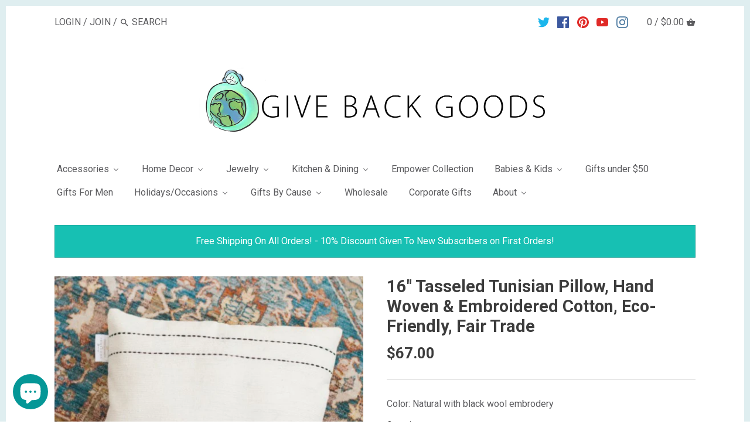

--- FILE ---
content_type: text/html; charset=utf-8
request_url: https://givebackgoods.com/products/16-tasseled-tunisian-pillow-hand-woven-embroidered-cotton-eco-friendly-fair-trade
body_size: 46976
content:
<!doctype html>
<html class="no-js">
<head>
 <link rel="preload" as="image" href="https://cdn.shopify.com/s/files/1/0016/7303/5835/files/Give_Back_Goods_smaller_closer_Logo_Long_-300dpi-20x8_1200x.jpg?v=1536283992">




<link rel="preload" as="image" href="//givebackgoods.com/cdn/shop/products/Screenshot_2019-11-13_22.23.02_800x.png?v=1573712850">


<link rel="preconnect" href="//fonts.shopifycdn.com/" crossorigin>
<link rel="preconnect" href="//cdn.shopify.com/" crossorigin>
<link rel="preconnect" href="//v.shopify.com/" crossorigin>
<link rel="dns-prefetch" href="//givebackgoods.com" crossorigin>
<link rel="dns-prefetch" href="//givebackgoods.myshopify.com" crossorigin>
<link rel="dns-prefetch" href="//cdn.shopify.com" crossorigin>
<link rel="dns-prefetch" href="//v.shopify.com" crossorigin>
<link rel="dns-prefetch" href="//fonts.shopifycdn.com" crossorigin>
  <script>
  YETT_BLACKLIST = [/privy/,/stamped/,/hextom/,/afterpay/]
  !function(t,e){"object"==typeof exports&&"undefined"!=typeof module?e(exports):"function"==typeof define&&define.amd?define(["exports"],e):e(t.yett={})}(this,function(t){"use strict";var e={blacklist:window.YETT_BLACKLIST,whitelist:window.YETT_WHITELIST},r={blacklisted:[]},n=function(t,r){return t&&(!r||"javascript/blocked"!==r)&&(!e.blacklist||e.blacklist.some(function(e){return e.test(t)}))&&(!e.whitelist||e.whitelist.every(function(e){return!e.test(t)}))},i=function(t){var r=t.getAttribute("src");return e.blacklist&&e.blacklist.every(function(t){return!t.test(r)})||e.whitelist&&e.whitelist.some(function(t){return t.test(r)})},c=new MutationObserver(function(t){t.forEach(function(t){for(var e=t.addedNodes,i=function(t){var i=e[t];if(1===i.nodeType&&"SCRIPT"===i.tagName){var c=i.src,o=i.type;if(n(c,o)){r.blacklisted.push(i.cloneNode()),i.type="javascript/blocked";i.addEventListener("beforescriptexecute",function t(e){"javascript/blocked"===i.getAttribute("type")&&e.preventDefault(),i.removeEventListener("beforescriptexecute",t)}),i.parentElement.removeChild(i)}}},c=0;c<e.length;c++)i(c)})});c.observe(document.documentElement,{childList:!0,subtree:!0});var o=document.createElement;document.createElement=function(){for(var t=arguments.length,e=Array(t),r=0;r<t;r++)e[r]=arguments[r];if("script"!==e[0].toLowerCase())return o.bind(document).apply(void 0,e);var i=o.bind(document).apply(void 0,e),c=i.setAttribute.bind(i);return Object.defineProperties(i,{src:{get:function(){return i.getAttribute("src")},set:function(t){return n(t,i.type)&&c("type","javascript/blocked"),c("src",t),!0}},type:{set:function(t){var e=n(i.src,i.type)?"javascript/blocked":t;return c("type",e),!0}}}),i.setAttribute=function(t,e){"type"===t||"src"===t?i[t]=e:HTMLScriptElement.prototype.setAttribute.call(i,t,e)},i};var l=function(t){if(Array.isArray(t)){for(var e=0,r=Array(t.length);e<t.length;e++)r[e]=t[e];return r}return Array.from(t)},a=new RegExp("[|\\{}()[\\]^$+*?.]","g");t.unblock=function(){for(var t=arguments.length,n=Array(t),o=0;o<t;o++)n[o]=arguments[o];n.length<1?(e.blacklist=[],e.whitelist=[]):(e.blacklist&&(e.blacklist=e.blacklist.filter(function(t){return n.every(function(e){return!t.test(e)})})),e.whitelist&&(e.whitelist=[].concat(l(e.whitelist),l(n.map(function(t){var r=".*"+t.replace(a,"\\$&")+".*";return e.whitelist.find(function(t){return t.toString()===r.toString()})?null:new RegExp(r)}).filter(Boolean)))));for(var s=document.querySelectorAll('script[type="javascript/blocked"]'),u=0;u<s.length;u++){var p=s[u];i(p)&&(p.type="application/javascript",r.blacklisted.push(p),p.parentElement.removeChild(p))}var d=0;[].concat(l(r.blacklisted)).forEach(function(t,e){if(i(t)){var n=document.createElement("script");n.setAttribute("src",t.src),n.setAttribute("type","application/javascript"),document.head.appendChild(n),r.blacklisted.splice(e-d,1),d++}}),e.blacklist&&e.blacklist.length<1&&c.disconnect()},Object.defineProperty(t,"__esModule",{value:!0})});
  //# sourceMappingURL=yett.min.js.map
</script>
 <!-- "snippets/booster-seo.liquid" was not rendered, the associated app was uninstalled -->
  <meta name="msvalidate.01" content="F0085203C18D2D8DA050330450DF8403" />
  <meta name="google-site-verification" content="BJm4JaoAIl598JzMr5K5LGEQFrHhoQHAUcC1Umefn0o" />
  <meta name="p:domain_verify" content="4f5d7e850e5b205c1ddd2b3fac6bd11b"/>
  <!-- Canopy v2.5.0 -->
  <meta charset="utf-8" />
  <meta name="viewport" content="width=device-width,initial-scale=1.0" />
  <meta name="theme-color" content="#5b86a9">
  <meta http-equiv="X-UA-Compatible" content="IE=edge,chrome=1">

  
  <link rel="shortcut icon" href="//givebackgoods.com/cdn/shop/files/GBG_Label_-ROUND_COLOR_with_name_in_Arms_and_www.givebackgoods.com_54f4e74b-373c-4ebb-9a32-e33377cd0035.png?v=1738621133" type="image/png" />
  

  

  

  <link rel="canonical" href="https://givebackgoods.com/products/16-tasseled-tunisian-pillow-hand-woven-embroidered-cotton-eco-friendly-fair-trade" />

  


  <meta property="og:type" content="product" />
  <meta property="og:title" content="16&quot; Tasseled Tunisian Pillow, Hand Woven &amp; Embroidered Cotton, Eco-Friendly, Fair Trade" />
  
  <meta property="og:image" content="http://givebackgoods.com/cdn/shop/products/Screenshot_2019-11-13_22.23.02_600x600.png?v=1573712850" />
  <meta property="og:image:secure_url" content="https://givebackgoods.com/cdn/shop/products/Screenshot_2019-11-13_22.23.02_600x600.png?v=1573712850" />
  
  <meta property="og:image" content="http://givebackgoods.com/cdn/shop/products/Screenshot_2019-11-13_22.22.42_600x600.png?v=1573712854" />
  <meta property="og:image:secure_url" content="https://givebackgoods.com/cdn/shop/products/Screenshot_2019-11-13_22.22.42_600x600.png?v=1573712854" />
  
  <meta property="og:price:amount" content="67.00" />
  <meta property="og:price:currency" content="USD" />



<meta property="og:description" content="This 100% hand-woven cotton pillow which is inspired by Tunisia&#39;s berber heritage is embroidered with striking designs in black wool and finished with petite tassels. Each pillow is watchfully spun, woven and embroidered by a small mother-daughter led group of women in Tunisia’s capital city, Tunis.  Ethically crafted " />

<meta property="og:url" content="https://givebackgoods.com/products/16-tasseled-tunisian-pillow-hand-woven-embroidered-cotton-eco-friendly-fair-trade" />
<meta property="og:site_name" content="Give Back Goods" />

  


  <meta name="twitter:card" content="summary">


  <meta name="twitter:title" content="16&quot; Tasseled Tunisian Pillow, Hand Woven &amp; Embroidered Cotton, Eco-Friendly, Fair Trade">
  <meta name="twitter:description" content="
This 100% hand-woven cotton pillow which is inspired by Tunisia&#39;s berber heritage is embroidered with striking designs in black wool and finished with petite tassels.
Each pillow is watchfully spun, ">
  <meta name="twitter:image" content="https://givebackgoods.com/cdn/shop/products/Screenshot_2019-11-13_22.23.02_grande.png?v=1573712850">
  <meta name="twitter:image:width" content="600">
  <meta name="twitter:image:height" content="600">


  




<link href="//fonts.googleapis.com/css?family=Roboto:400,600,700,900|Roboto:400,600,700,900|Roboto:400,600,700,900|Ubuntu:400,600,700,900" rel="stylesheet" type="text/css">



  <link href="//givebackgoods.com/cdn/shop/t/11/assets/styles.scss.css?v=114271110951834545911754430044" rel="stylesheet" type="text/css" media="all" />

  <script src="//ajax.googleapis.com/ajax/libs/jquery/1.9.1/jquery.min.js" type="text/javascript"></script>

  <script src="//givebackgoods.com/cdn/shopifycloud/storefront/assets/themes_support/option_selection-b017cd28.js" type="text/javascript"></script>
  <script src="//givebackgoods.com/cdn/shopifycloud/storefront/assets/themes_support/api.jquery-7ab1a3a4.js" type="text/javascript"></script>

  


  
  <script>window.performance && window.performance.mark && window.performance.mark('shopify.content_for_header.start');</script><meta id="shopify-digital-wallet" name="shopify-digital-wallet" content="/1673035835/digital_wallets/dialog">
<meta name="shopify-checkout-api-token" content="f85014f3f5e6c706073efb8b2b6b0563">
<meta id="in-context-paypal-metadata" data-shop-id="1673035835" data-venmo-supported="false" data-environment="production" data-locale="en_US" data-paypal-v4="true" data-currency="USD">
<link rel="alternate" type="application/json+oembed" href="https://givebackgoods.com/products/16-tasseled-tunisian-pillow-hand-woven-embroidered-cotton-eco-friendly-fair-trade.oembed">
<script async="async" src="/checkouts/internal/preloads.js?locale=en-US"></script>
<link rel="preconnect" href="https://shop.app" crossorigin="anonymous">
<script async="async" src="https://shop.app/checkouts/internal/preloads.js?locale=en-US&shop_id=1673035835" crossorigin="anonymous"></script>
<script id="apple-pay-shop-capabilities" type="application/json">{"shopId":1673035835,"countryCode":"US","currencyCode":"USD","merchantCapabilities":["supports3DS"],"merchantId":"gid:\/\/shopify\/Shop\/1673035835","merchantName":"Give Back Goods","requiredBillingContactFields":["postalAddress","email","phone"],"requiredShippingContactFields":["postalAddress","email","phone"],"shippingType":"shipping","supportedNetworks":["visa","masterCard","amex","discover","elo","jcb"],"total":{"type":"pending","label":"Give Back Goods","amount":"1.00"},"shopifyPaymentsEnabled":true,"supportsSubscriptions":true}</script>
<script id="shopify-features" type="application/json">{"accessToken":"f85014f3f5e6c706073efb8b2b6b0563","betas":["rich-media-storefront-analytics"],"domain":"givebackgoods.com","predictiveSearch":true,"shopId":1673035835,"locale":"en"}</script>
<script>var Shopify = Shopify || {};
Shopify.shop = "givebackgoods.myshopify.com";
Shopify.locale = "en";
Shopify.currency = {"active":"USD","rate":"1.0"};
Shopify.country = "US";
Shopify.theme = {"name":"MeroxIO Optimized","id":122905297071,"schema_name":"Canopy","schema_version":"2.5.0","theme_store_id":732,"role":"main"};
Shopify.theme.handle = "null";
Shopify.theme.style = {"id":null,"handle":null};
Shopify.cdnHost = "givebackgoods.com/cdn";
Shopify.routes = Shopify.routes || {};
Shopify.routes.root = "/";</script>
<script type="module">!function(o){(o.Shopify=o.Shopify||{}).modules=!0}(window);</script>
<script>!function(o){function n(){var o=[];function n(){o.push(Array.prototype.slice.apply(arguments))}return n.q=o,n}var t=o.Shopify=o.Shopify||{};t.loadFeatures=n(),t.autoloadFeatures=n()}(window);</script>
<script>
  window.ShopifyPay = window.ShopifyPay || {};
  window.ShopifyPay.apiHost = "shop.app\/pay";
  window.ShopifyPay.redirectState = null;
</script>
<script id="shop-js-analytics" type="application/json">{"pageType":"product"}</script>
<script defer="defer" async type="module" src="//givebackgoods.com/cdn/shopifycloud/shop-js/modules/v2/client.init-shop-cart-sync_BN7fPSNr.en.esm.js"></script>
<script defer="defer" async type="module" src="//givebackgoods.com/cdn/shopifycloud/shop-js/modules/v2/chunk.common_Cbph3Kss.esm.js"></script>
<script defer="defer" async type="module" src="//givebackgoods.com/cdn/shopifycloud/shop-js/modules/v2/chunk.modal_DKumMAJ1.esm.js"></script>
<script type="module">
  await import("//givebackgoods.com/cdn/shopifycloud/shop-js/modules/v2/client.init-shop-cart-sync_BN7fPSNr.en.esm.js");
await import("//givebackgoods.com/cdn/shopifycloud/shop-js/modules/v2/chunk.common_Cbph3Kss.esm.js");
await import("//givebackgoods.com/cdn/shopifycloud/shop-js/modules/v2/chunk.modal_DKumMAJ1.esm.js");

  window.Shopify.SignInWithShop?.initShopCartSync?.({"fedCMEnabled":true,"windoidEnabled":true});

</script>
<script>
  window.Shopify = window.Shopify || {};
  if (!window.Shopify.featureAssets) window.Shopify.featureAssets = {};
  window.Shopify.featureAssets['shop-js'] = {"shop-cart-sync":["modules/v2/client.shop-cart-sync_CJVUk8Jm.en.esm.js","modules/v2/chunk.common_Cbph3Kss.esm.js","modules/v2/chunk.modal_DKumMAJ1.esm.js"],"init-fed-cm":["modules/v2/client.init-fed-cm_7Fvt41F4.en.esm.js","modules/v2/chunk.common_Cbph3Kss.esm.js","modules/v2/chunk.modal_DKumMAJ1.esm.js"],"init-shop-email-lookup-coordinator":["modules/v2/client.init-shop-email-lookup-coordinator_Cc088_bR.en.esm.js","modules/v2/chunk.common_Cbph3Kss.esm.js","modules/v2/chunk.modal_DKumMAJ1.esm.js"],"init-windoid":["modules/v2/client.init-windoid_hPopwJRj.en.esm.js","modules/v2/chunk.common_Cbph3Kss.esm.js","modules/v2/chunk.modal_DKumMAJ1.esm.js"],"shop-button":["modules/v2/client.shop-button_B0jaPSNF.en.esm.js","modules/v2/chunk.common_Cbph3Kss.esm.js","modules/v2/chunk.modal_DKumMAJ1.esm.js"],"shop-cash-offers":["modules/v2/client.shop-cash-offers_DPIskqss.en.esm.js","modules/v2/chunk.common_Cbph3Kss.esm.js","modules/v2/chunk.modal_DKumMAJ1.esm.js"],"shop-toast-manager":["modules/v2/client.shop-toast-manager_CK7RT69O.en.esm.js","modules/v2/chunk.common_Cbph3Kss.esm.js","modules/v2/chunk.modal_DKumMAJ1.esm.js"],"init-shop-cart-sync":["modules/v2/client.init-shop-cart-sync_BN7fPSNr.en.esm.js","modules/v2/chunk.common_Cbph3Kss.esm.js","modules/v2/chunk.modal_DKumMAJ1.esm.js"],"init-customer-accounts-sign-up":["modules/v2/client.init-customer-accounts-sign-up_CfPf4CXf.en.esm.js","modules/v2/client.shop-login-button_DeIztwXF.en.esm.js","modules/v2/chunk.common_Cbph3Kss.esm.js","modules/v2/chunk.modal_DKumMAJ1.esm.js"],"pay-button":["modules/v2/client.pay-button_CgIwFSYN.en.esm.js","modules/v2/chunk.common_Cbph3Kss.esm.js","modules/v2/chunk.modal_DKumMAJ1.esm.js"],"init-customer-accounts":["modules/v2/client.init-customer-accounts_DQ3x16JI.en.esm.js","modules/v2/client.shop-login-button_DeIztwXF.en.esm.js","modules/v2/chunk.common_Cbph3Kss.esm.js","modules/v2/chunk.modal_DKumMAJ1.esm.js"],"avatar":["modules/v2/client.avatar_BTnouDA3.en.esm.js"],"init-shop-for-new-customer-accounts":["modules/v2/client.init-shop-for-new-customer-accounts_CsZy_esa.en.esm.js","modules/v2/client.shop-login-button_DeIztwXF.en.esm.js","modules/v2/chunk.common_Cbph3Kss.esm.js","modules/v2/chunk.modal_DKumMAJ1.esm.js"],"shop-follow-button":["modules/v2/client.shop-follow-button_BRMJjgGd.en.esm.js","modules/v2/chunk.common_Cbph3Kss.esm.js","modules/v2/chunk.modal_DKumMAJ1.esm.js"],"checkout-modal":["modules/v2/client.checkout-modal_B9Drz_yf.en.esm.js","modules/v2/chunk.common_Cbph3Kss.esm.js","modules/v2/chunk.modal_DKumMAJ1.esm.js"],"shop-login-button":["modules/v2/client.shop-login-button_DeIztwXF.en.esm.js","modules/v2/chunk.common_Cbph3Kss.esm.js","modules/v2/chunk.modal_DKumMAJ1.esm.js"],"lead-capture":["modules/v2/client.lead-capture_DXYzFM3R.en.esm.js","modules/v2/chunk.common_Cbph3Kss.esm.js","modules/v2/chunk.modal_DKumMAJ1.esm.js"],"shop-login":["modules/v2/client.shop-login_CA5pJqmO.en.esm.js","modules/v2/chunk.common_Cbph3Kss.esm.js","modules/v2/chunk.modal_DKumMAJ1.esm.js"],"payment-terms":["modules/v2/client.payment-terms_BxzfvcZJ.en.esm.js","modules/v2/chunk.common_Cbph3Kss.esm.js","modules/v2/chunk.modal_DKumMAJ1.esm.js"]};
</script>
<script>(function() {
  var isLoaded = false;
  function asyncLoad() {
    if (isLoaded) return;
    isLoaded = true;
    var urls = ["\/\/shopify.privy.com\/widget.js?shop=givebackgoods.myshopify.com","https:\/\/cdn-stamped-io.azureedge.net\/files\/widget.min.js?shop=givebackgoods.myshopify.com","https:\/\/cdn1.stamped.io\/files\/widget.min.js?shop=givebackgoods.myshopify.com","https:\/\/script.crazyegg.com\/pages\/scripts\/0097\/7285.js?shop=givebackgoods.myshopify.com","https:\/\/script.crazyegg.com\/pages\/scripts\/0097\/7285.js?shop=givebackgoods.myshopify.com","https:\/\/chimpstatic.com\/mcjs-connected\/js\/users\/0cb1943bda50f1e758ea6c4a4\/0b9e233fef899444d4e4c69b6.js?shop=givebackgoods.myshopify.com","https:\/\/swymv3free-01.azureedge.net\/code\/swym-shopify.js?shop=givebackgoods.myshopify.com","https:\/\/sales-pop.carecart.io\/lib\/salesnotifier.js?shop=givebackgoods.myshopify.com","https:\/\/cdn.hextom.com\/js\/quickannouncementbar.js?shop=givebackgoods.myshopify.com","https:\/\/cdn.hextom.com\/js\/freeshippingbar.js?shop=givebackgoods.myshopify.com"];
    for (var i = 0; i < urls.length; i++) {
      var s = document.createElement('script');
      s.type = 'text/javascript';
      s.async = true;
      s.src = urls[i];
      var x = document.getElementsByTagName('script')[0];
      x.parentNode.insertBefore(s, x);
    }
  };
  if(window.attachEvent) {
    window.attachEvent('onload', asyncLoad);
  } else {
    window.addEventListener('load', asyncLoad, false);
  }
})();</script>
<script id="__st">var __st={"a":1673035835,"offset":-28800,"reqid":"3fe81084-0c2f-4a63-b560-655af6e0b7ff-1770006276","pageurl":"givebackgoods.com\/products\/16-tasseled-tunisian-pillow-hand-woven-embroidered-cotton-eco-friendly-fair-trade","u":"01adab9b5a0e","p":"product","rtyp":"product","rid":4339005685873};</script>
<script>window.ShopifyPaypalV4VisibilityTracking = true;</script>
<script id="captcha-bootstrap">!function(){'use strict';const t='contact',e='account',n='new_comment',o=[[t,t],['blogs',n],['comments',n],[t,'customer']],c=[[e,'customer_login'],[e,'guest_login'],[e,'recover_customer_password'],[e,'create_customer']],r=t=>t.map((([t,e])=>`form[action*='/${t}']:not([data-nocaptcha='true']) input[name='form_type'][value='${e}']`)).join(','),a=t=>()=>t?[...document.querySelectorAll(t)].map((t=>t.form)):[];function s(){const t=[...o],e=r(t);return a(e)}const i='password',u='form_key',d=['recaptcha-v3-token','g-recaptcha-response','h-captcha-response',i],f=()=>{try{return window.sessionStorage}catch{return}},m='__shopify_v',_=t=>t.elements[u];function p(t,e,n=!1){try{const o=window.sessionStorage,c=JSON.parse(o.getItem(e)),{data:r}=function(t){const{data:e,action:n}=t;return t[m]||n?{data:e,action:n}:{data:t,action:n}}(c);for(const[e,n]of Object.entries(r))t.elements[e]&&(t.elements[e].value=n);n&&o.removeItem(e)}catch(o){console.error('form repopulation failed',{error:o})}}const l='form_type',E='cptcha';function T(t){t.dataset[E]=!0}const w=window,h=w.document,L='Shopify',v='ce_forms',y='captcha';let A=!1;((t,e)=>{const n=(g='f06e6c50-85a8-45c8-87d0-21a2b65856fe',I='https://cdn.shopify.com/shopifycloud/storefront-forms-hcaptcha/ce_storefront_forms_captcha_hcaptcha.v1.5.2.iife.js',D={infoText:'Protected by hCaptcha',privacyText:'Privacy',termsText:'Terms'},(t,e,n)=>{const o=w[L][v],c=o.bindForm;if(c)return c(t,g,e,D).then(n);var r;o.q.push([[t,g,e,D],n]),r=I,A||(h.body.append(Object.assign(h.createElement('script'),{id:'captcha-provider',async:!0,src:r})),A=!0)});var g,I,D;w[L]=w[L]||{},w[L][v]=w[L][v]||{},w[L][v].q=[],w[L][y]=w[L][y]||{},w[L][y].protect=function(t,e){n(t,void 0,e),T(t)},Object.freeze(w[L][y]),function(t,e,n,w,h,L){const[v,y,A,g]=function(t,e,n){const i=e?o:[],u=t?c:[],d=[...i,...u],f=r(d),m=r(i),_=r(d.filter((([t,e])=>n.includes(e))));return[a(f),a(m),a(_),s()]}(w,h,L),I=t=>{const e=t.target;return e instanceof HTMLFormElement?e:e&&e.form},D=t=>v().includes(t);t.addEventListener('submit',(t=>{const e=I(t);if(!e)return;const n=D(e)&&!e.dataset.hcaptchaBound&&!e.dataset.recaptchaBound,o=_(e),c=g().includes(e)&&(!o||!o.value);(n||c)&&t.preventDefault(),c&&!n&&(function(t){try{if(!f())return;!function(t){const e=f();if(!e)return;const n=_(t);if(!n)return;const o=n.value;o&&e.removeItem(o)}(t);const e=Array.from(Array(32),(()=>Math.random().toString(36)[2])).join('');!function(t,e){_(t)||t.append(Object.assign(document.createElement('input'),{type:'hidden',name:u})),t.elements[u].value=e}(t,e),function(t,e){const n=f();if(!n)return;const o=[...t.querySelectorAll(`input[type='${i}']`)].map((({name:t})=>t)),c=[...d,...o],r={};for(const[a,s]of new FormData(t).entries())c.includes(a)||(r[a]=s);n.setItem(e,JSON.stringify({[m]:1,action:t.action,data:r}))}(t,e)}catch(e){console.error('failed to persist form',e)}}(e),e.submit())}));const S=(t,e)=>{t&&!t.dataset[E]&&(n(t,e.some((e=>e===t))),T(t))};for(const o of['focusin','change'])t.addEventListener(o,(t=>{const e=I(t);D(e)&&S(e,y())}));const B=e.get('form_key'),M=e.get(l),P=B&&M;t.addEventListener('DOMContentLoaded',(()=>{const t=y();if(P)for(const e of t)e.elements[l].value===M&&p(e,B);[...new Set([...A(),...v().filter((t=>'true'===t.dataset.shopifyCaptcha))])].forEach((e=>S(e,t)))}))}(h,new URLSearchParams(w.location.search),n,t,e,['guest_login'])})(!0,!0)}();</script>
<script integrity="sha256-4kQ18oKyAcykRKYeNunJcIwy7WH5gtpwJnB7kiuLZ1E=" data-source-attribution="shopify.loadfeatures" defer="defer" src="//givebackgoods.com/cdn/shopifycloud/storefront/assets/storefront/load_feature-a0a9edcb.js" crossorigin="anonymous"></script>
<script crossorigin="anonymous" defer="defer" src="//givebackgoods.com/cdn/shopifycloud/storefront/assets/shopify_pay/storefront-65b4c6d7.js?v=20250812"></script>
<script data-source-attribution="shopify.dynamic_checkout.dynamic.init">var Shopify=Shopify||{};Shopify.PaymentButton=Shopify.PaymentButton||{isStorefrontPortableWallets:!0,init:function(){window.Shopify.PaymentButton.init=function(){};var t=document.createElement("script");t.src="https://givebackgoods.com/cdn/shopifycloud/portable-wallets/latest/portable-wallets.en.js",t.type="module",document.head.appendChild(t)}};
</script>
<script data-source-attribution="shopify.dynamic_checkout.buyer_consent">
  function portableWalletsHideBuyerConsent(e){var t=document.getElementById("shopify-buyer-consent"),n=document.getElementById("shopify-subscription-policy-button");t&&n&&(t.classList.add("hidden"),t.setAttribute("aria-hidden","true"),n.removeEventListener("click",e))}function portableWalletsShowBuyerConsent(e){var t=document.getElementById("shopify-buyer-consent"),n=document.getElementById("shopify-subscription-policy-button");t&&n&&(t.classList.remove("hidden"),t.removeAttribute("aria-hidden"),n.addEventListener("click",e))}window.Shopify?.PaymentButton&&(window.Shopify.PaymentButton.hideBuyerConsent=portableWalletsHideBuyerConsent,window.Shopify.PaymentButton.showBuyerConsent=portableWalletsShowBuyerConsent);
</script>
<script data-source-attribution="shopify.dynamic_checkout.cart.bootstrap">document.addEventListener("DOMContentLoaded",(function(){function t(){return document.querySelector("shopify-accelerated-checkout-cart, shopify-accelerated-checkout")}if(t())Shopify.PaymentButton.init();else{new MutationObserver((function(e,n){t()&&(Shopify.PaymentButton.init(),n.disconnect())})).observe(document.body,{childList:!0,subtree:!0})}}));
</script>
<link id="shopify-accelerated-checkout-styles" rel="stylesheet" media="screen" href="https://givebackgoods.com/cdn/shopifycloud/portable-wallets/latest/accelerated-checkout-backwards-compat.css" crossorigin="anonymous">
<style id="shopify-accelerated-checkout-cart">
        #shopify-buyer-consent {
  margin-top: 1em;
  display: inline-block;
  width: 100%;
}

#shopify-buyer-consent.hidden {
  display: none;
}

#shopify-subscription-policy-button {
  background: none;
  border: none;
  padding: 0;
  text-decoration: underline;
  font-size: inherit;
  cursor: pointer;
}

#shopify-subscription-policy-button::before {
  box-shadow: none;
}

      </style>

<script>window.performance && window.performance.mark && window.performance.mark('shopify.content_for_header.end');</script>

  <script>
    document.documentElement.className = document.documentElement.className.replace('no-js', '');
    Shopify.money_format = "${{amount}}";
    window.theme = window.theme || {};
    theme.jQuery = jQuery;
    theme.money_container = 'span.theme-money';
    theme.money_format = "${{amount}}";
  </script>
  

  
 

  <!-- Bing UET -->
  <script>(function(w,d,t,r,u){var f,n,i;w[u]=w[u]||[],f=function(){var o={ti:"25070846"};o.q=w[u],w[u]=new UET(o),w[u].push("pageLoad")},n=d.createElement(t),n.src=r,n.async=1,n.onload=n.onreadystatechange=function(){var s=this.readyState;s&&s!=="loaded"&&s!=="complete"||(f(),n.onload=n.onreadystatechange=null)},i=d.getElementsByTagName(t)[0],i.parentNode.insertBefore(n,i)})(window,document,"script","//bat.bing.com/bat.js","uetq");</script>

  
  <script type="text/javascript">
!function(e){if(!window.pintrk){window.pintrk=function()
{window.pintrk.queue.push(Array.prototype.slice.call(arguments))};var
n=window.pintrk;n.queue=[],n.version="3.0";var
t=document.createElement("script");t.async=!0,t.src=e;var
r=document.getElementsByTagName("script")[0];r.parentNode.insertBefore(t,r)}}
("https://s.pinimg.com/ct/core.js"); 

pintrk('load','2613252268492', { em: '', });
pintrk('page');
</script> 
<noscript> 
<img height="1" width="1" style="display:none;" alt=""
src="https://ct.pinterest.com/v3/?tid=2613252268492&noscript=1" /> 
</noscript>
  <!-- BEGIN app block: shopify://apps/judge-me-reviews/blocks/judgeme_core/61ccd3b1-a9f2-4160-9fe9-4fec8413e5d8 --><!-- Start of Judge.me Core -->






<link rel="dns-prefetch" href="https://cdnwidget.judge.me">
<link rel="dns-prefetch" href="https://cdn.judge.me">
<link rel="dns-prefetch" href="https://cdn1.judge.me">
<link rel="dns-prefetch" href="https://api.judge.me">

<script data-cfasync='false' class='jdgm-settings-script'>window.jdgmSettings={"pagination":5,"disable_web_reviews":false,"badge_no_review_text":"No reviews","badge_n_reviews_text":"{{ n }} review/reviews","hide_badge_preview_if_no_reviews":true,"badge_hide_text":false,"enforce_center_preview_badge":false,"widget_title":"Customer Reviews","widget_open_form_text":"Write a review","widget_close_form_text":"Cancel review","widget_refresh_page_text":"Refresh page","widget_summary_text":"Based on {{ number_of_reviews }} review/reviews","widget_no_review_text":"Be the first to write a review","widget_name_field_text":"Display name","widget_verified_name_field_text":"Verified Name (public)","widget_name_placeholder_text":"Display name","widget_required_field_error_text":"This field is required.","widget_email_field_text":"Email address","widget_verified_email_field_text":"Verified Email (private, can not be edited)","widget_email_placeholder_text":"Your email address","widget_email_field_error_text":"Please enter a valid email address.","widget_rating_field_text":"Rating","widget_review_title_field_text":"Review Title","widget_review_title_placeholder_text":"Give your review a title","widget_review_body_field_text":"Review content","widget_review_body_placeholder_text":"Start writing here...","widget_pictures_field_text":"Picture/Video (optional)","widget_submit_review_text":"Submit Review","widget_submit_verified_review_text":"Submit Verified Review","widget_submit_success_msg_with_auto_publish":"Thank you! Please refresh the page in a few moments to see your review. You can remove or edit your review by logging into \u003ca href='https://judge.me/login' target='_blank' rel='nofollow noopener'\u003eJudge.me\u003c/a\u003e","widget_submit_success_msg_no_auto_publish":"Thank you! Your review will be published as soon as it is approved by the shop admin. You can remove or edit your review by logging into \u003ca href='https://judge.me/login' target='_blank' rel='nofollow noopener'\u003eJudge.me\u003c/a\u003e","widget_show_default_reviews_out_of_total_text":"Showing {{ n_reviews_shown }} out of {{ n_reviews }} reviews.","widget_show_all_link_text":"Show all","widget_show_less_link_text":"Show less","widget_author_said_text":"{{ reviewer_name }} said:","widget_days_text":"{{ n }} days ago","widget_weeks_text":"{{ n }} week/weeks ago","widget_months_text":"{{ n }} month/months ago","widget_years_text":"{{ n }} year/years ago","widget_yesterday_text":"Yesterday","widget_today_text":"Today","widget_replied_text":"\u003e\u003e {{ shop_name }} replied:","widget_read_more_text":"Read more","widget_reviewer_name_as_initial":"","widget_rating_filter_color":"#fbcd0a","widget_rating_filter_see_all_text":"See all reviews","widget_sorting_most_recent_text":"Most Recent","widget_sorting_highest_rating_text":"Highest Rating","widget_sorting_lowest_rating_text":"Lowest Rating","widget_sorting_with_pictures_text":"Only Pictures","widget_sorting_most_helpful_text":"Most Helpful","widget_open_question_form_text":"Ask a question","widget_reviews_subtab_text":"Reviews","widget_questions_subtab_text":"Questions","widget_question_label_text":"Question","widget_answer_label_text":"Answer","widget_question_placeholder_text":"Write your question here","widget_submit_question_text":"Submit Question","widget_question_submit_success_text":"Thank you for your question! We will notify you once it gets answered.","verified_badge_text":"Verified","verified_badge_bg_color":"","verified_badge_text_color":"","verified_badge_placement":"left-of-reviewer-name","widget_review_max_height":"","widget_hide_border":false,"widget_social_share":false,"widget_thumb":false,"widget_review_location_show":false,"widget_location_format":"","all_reviews_include_out_of_store_products":true,"all_reviews_out_of_store_text":"(out of store)","all_reviews_pagination":100,"all_reviews_product_name_prefix_text":"about","enable_review_pictures":true,"enable_question_anwser":false,"widget_theme":"default","review_date_format":"mm/dd/yyyy","default_sort_method":"most-recent","widget_product_reviews_subtab_text":"Product Reviews","widget_shop_reviews_subtab_text":"Shop Reviews","widget_other_products_reviews_text":"Reviews for other products","widget_store_reviews_subtab_text":"Store reviews","widget_no_store_reviews_text":"This store hasn't received any reviews yet","widget_web_restriction_product_reviews_text":"This product hasn't received any reviews yet","widget_no_items_text":"No items found","widget_show_more_text":"Show more","widget_write_a_store_review_text":"Write a Store Review","widget_other_languages_heading":"Reviews in Other Languages","widget_translate_review_text":"Translate review to {{ language }}","widget_translating_review_text":"Translating...","widget_show_original_translation_text":"Show original ({{ language }})","widget_translate_review_failed_text":"Review couldn't be translated.","widget_translate_review_retry_text":"Retry","widget_translate_review_try_again_later_text":"Try again later","show_product_url_for_grouped_product":false,"widget_sorting_pictures_first_text":"Pictures First","show_pictures_on_all_rev_page_mobile":false,"show_pictures_on_all_rev_page_desktop":false,"floating_tab_hide_mobile_install_preference":false,"floating_tab_button_name":"★ Reviews","floating_tab_title":"Let customers speak for us","floating_tab_button_color":"","floating_tab_button_background_color":"","floating_tab_url":"","floating_tab_url_enabled":false,"floating_tab_tab_style":"text","all_reviews_text_badge_text":"Customers rate us {{ shop.metafields.judgeme.all_reviews_rating | round: 1 }}/5 based on {{ shop.metafields.judgeme.all_reviews_count }} reviews.","all_reviews_text_badge_text_branded_style":"{{ shop.metafields.judgeme.all_reviews_rating | round: 1 }} out of 5 stars based on {{ shop.metafields.judgeme.all_reviews_count }} reviews","is_all_reviews_text_badge_a_link":false,"show_stars_for_all_reviews_text_badge":false,"all_reviews_text_badge_url":"","all_reviews_text_style":"branded","all_reviews_text_color_style":"judgeme_brand_color","all_reviews_text_color":"#108474","all_reviews_text_show_jm_brand":false,"featured_carousel_show_header":true,"featured_carousel_title":"Let customers speak for us","testimonials_carousel_title":"Customers are saying","videos_carousel_title":"Real customer stories","cards_carousel_title":"Customers are saying","featured_carousel_count_text":"from {{ n }} reviews","featured_carousel_add_link_to_all_reviews_page":false,"featured_carousel_url":"","featured_carousel_show_images":true,"featured_carousel_autoslide_interval":5,"featured_carousel_arrows_on_the_sides":false,"featured_carousel_height":250,"featured_carousel_width":80,"featured_carousel_image_size":0,"featured_carousel_image_height":250,"featured_carousel_arrow_color":"#eeeeee","verified_count_badge_style":"branded","verified_count_badge_orientation":"horizontal","verified_count_badge_color_style":"judgeme_brand_color","verified_count_badge_color":"#108474","is_verified_count_badge_a_link":false,"verified_count_badge_url":"","verified_count_badge_show_jm_brand":true,"widget_rating_preset_default":5,"widget_first_sub_tab":"product-reviews","widget_show_histogram":true,"widget_histogram_use_custom_color":false,"widget_pagination_use_custom_color":false,"widget_star_use_custom_color":false,"widget_verified_badge_use_custom_color":false,"widget_write_review_use_custom_color":false,"picture_reminder_submit_button":"Upload Pictures","enable_review_videos":false,"mute_video_by_default":false,"widget_sorting_videos_first_text":"Videos First","widget_review_pending_text":"Pending","featured_carousel_items_for_large_screen":3,"social_share_options_order":"Facebook,Twitter","remove_microdata_snippet":false,"disable_json_ld":false,"enable_json_ld_products":false,"preview_badge_show_question_text":false,"preview_badge_no_question_text":"No questions","preview_badge_n_question_text":"{{ number_of_questions }} question/questions","qa_badge_show_icon":false,"qa_badge_position":"same-row","remove_judgeme_branding":false,"widget_add_search_bar":false,"widget_search_bar_placeholder":"Search","widget_sorting_verified_only_text":"Verified only","featured_carousel_theme":"default","featured_carousel_show_rating":true,"featured_carousel_show_title":true,"featured_carousel_show_body":true,"featured_carousel_show_date":false,"featured_carousel_show_reviewer":true,"featured_carousel_show_product":false,"featured_carousel_header_background_color":"#108474","featured_carousel_header_text_color":"#ffffff","featured_carousel_name_product_separator":"reviewed","featured_carousel_full_star_background":"#108474","featured_carousel_empty_star_background":"#dadada","featured_carousel_vertical_theme_background":"#f9fafb","featured_carousel_verified_badge_enable":true,"featured_carousel_verified_badge_color":"#108474","featured_carousel_border_style":"round","featured_carousel_review_line_length_limit":3,"featured_carousel_more_reviews_button_text":"Read more reviews","featured_carousel_view_product_button_text":"View product","all_reviews_page_load_reviews_on":"scroll","all_reviews_page_load_more_text":"Load More Reviews","disable_fb_tab_reviews":false,"enable_ajax_cdn_cache":false,"widget_advanced_speed_features":5,"widget_public_name_text":"displayed publicly like","default_reviewer_name":"John Smith","default_reviewer_name_has_non_latin":true,"widget_reviewer_anonymous":"Anonymous","medals_widget_title":"Judge.me Review Medals","medals_widget_background_color":"#f9fafb","medals_widget_position":"footer_all_pages","medals_widget_border_color":"#f9fafb","medals_widget_verified_text_position":"left","medals_widget_use_monochromatic_version":false,"medals_widget_elements_color":"#108474","show_reviewer_avatar":true,"widget_invalid_yt_video_url_error_text":"Not a YouTube video URL","widget_max_length_field_error_text":"Please enter no more than {0} characters.","widget_show_country_flag":false,"widget_show_collected_via_shop_app":true,"widget_verified_by_shop_badge_style":"light","widget_verified_by_shop_text":"Verified by Shop","widget_show_photo_gallery":false,"widget_load_with_code_splitting":true,"widget_ugc_install_preference":false,"widget_ugc_title":"Made by us, Shared by you","widget_ugc_subtitle":"Tag us to see your picture featured in our page","widget_ugc_arrows_color":"#ffffff","widget_ugc_primary_button_text":"Buy Now","widget_ugc_primary_button_background_color":"#108474","widget_ugc_primary_button_text_color":"#ffffff","widget_ugc_primary_button_border_width":"0","widget_ugc_primary_button_border_style":"none","widget_ugc_primary_button_border_color":"#108474","widget_ugc_primary_button_border_radius":"25","widget_ugc_secondary_button_text":"Load More","widget_ugc_secondary_button_background_color":"#ffffff","widget_ugc_secondary_button_text_color":"#108474","widget_ugc_secondary_button_border_width":"2","widget_ugc_secondary_button_border_style":"solid","widget_ugc_secondary_button_border_color":"#108474","widget_ugc_secondary_button_border_radius":"25","widget_ugc_reviews_button_text":"View Reviews","widget_ugc_reviews_button_background_color":"#ffffff","widget_ugc_reviews_button_text_color":"#108474","widget_ugc_reviews_button_border_width":"2","widget_ugc_reviews_button_border_style":"solid","widget_ugc_reviews_button_border_color":"#108474","widget_ugc_reviews_button_border_radius":"25","widget_ugc_reviews_button_link_to":"judgeme-reviews-page","widget_ugc_show_post_date":true,"widget_ugc_max_width":"800","widget_rating_metafield_value_type":true,"widget_primary_color":"#108474","widget_enable_secondary_color":false,"widget_secondary_color":"#edf5f5","widget_summary_average_rating_text":"{{ average_rating }} out of 5","widget_media_grid_title":"Customer photos \u0026 videos","widget_media_grid_see_more_text":"See more","widget_round_style":false,"widget_show_product_medals":true,"widget_verified_by_judgeme_text":"Verified by Judge.me","widget_show_store_medals":true,"widget_verified_by_judgeme_text_in_store_medals":"Verified by Judge.me","widget_media_field_exceed_quantity_message":"Sorry, we can only accept {{ max_media }} for one review.","widget_media_field_exceed_limit_message":"{{ file_name }} is too large, please select a {{ media_type }} less than {{ size_limit }}MB.","widget_review_submitted_text":"Review Submitted!","widget_question_submitted_text":"Question Submitted!","widget_close_form_text_question":"Cancel","widget_write_your_answer_here_text":"Write your answer here","widget_enabled_branded_link":true,"widget_show_collected_by_judgeme":false,"widget_reviewer_name_color":"","widget_write_review_text_color":"","widget_write_review_bg_color":"","widget_collected_by_judgeme_text":"collected by Judge.me","widget_pagination_type":"standard","widget_load_more_text":"Load More","widget_load_more_color":"#108474","widget_full_review_text":"Full Review","widget_read_more_reviews_text":"Read More Reviews","widget_read_questions_text":"Read Questions","widget_questions_and_answers_text":"Questions \u0026 Answers","widget_verified_by_text":"Verified by","widget_verified_text":"Verified","widget_number_of_reviews_text":"{{ number_of_reviews }} reviews","widget_back_button_text":"Back","widget_next_button_text":"Next","widget_custom_forms_filter_button":"Filters","custom_forms_style":"horizontal","widget_show_review_information":false,"how_reviews_are_collected":"How reviews are collected?","widget_show_review_keywords":false,"widget_gdpr_statement":"How we use your data: We'll only contact you about the review you left, and only if necessary. By submitting your review, you agree to Judge.me's \u003ca href='https://judge.me/terms' target='_blank' rel='nofollow noopener'\u003eterms\u003c/a\u003e, \u003ca href='https://judge.me/privacy' target='_blank' rel='nofollow noopener'\u003eprivacy\u003c/a\u003e and \u003ca href='https://judge.me/content-policy' target='_blank' rel='nofollow noopener'\u003econtent\u003c/a\u003e policies.","widget_multilingual_sorting_enabled":false,"widget_translate_review_content_enabled":false,"widget_translate_review_content_method":"manual","popup_widget_review_selection":"automatically_with_pictures","popup_widget_round_border_style":true,"popup_widget_show_title":true,"popup_widget_show_body":true,"popup_widget_show_reviewer":false,"popup_widget_show_product":true,"popup_widget_show_pictures":true,"popup_widget_use_review_picture":true,"popup_widget_show_on_home_page":true,"popup_widget_show_on_product_page":true,"popup_widget_show_on_collection_page":true,"popup_widget_show_on_cart_page":true,"popup_widget_position":"bottom_left","popup_widget_first_review_delay":5,"popup_widget_duration":5,"popup_widget_interval":5,"popup_widget_review_count":5,"popup_widget_hide_on_mobile":true,"review_snippet_widget_round_border_style":true,"review_snippet_widget_card_color":"#FFFFFF","review_snippet_widget_slider_arrows_background_color":"#FFFFFF","review_snippet_widget_slider_arrows_color":"#000000","review_snippet_widget_star_color":"#108474","show_product_variant":false,"all_reviews_product_variant_label_text":"Variant: ","widget_show_verified_branding":true,"widget_ai_summary_title":"Customers say","widget_ai_summary_disclaimer":"AI-powered review summary based on recent customer reviews","widget_show_ai_summary":false,"widget_show_ai_summary_bg":false,"widget_show_review_title_input":false,"redirect_reviewers_invited_via_email":"external_form","request_store_review_after_product_review":false,"request_review_other_products_in_order":false,"review_form_color_scheme":"default","review_form_corner_style":"square","review_form_star_color":{},"review_form_text_color":"#333333","review_form_background_color":"#ffffff","review_form_field_background_color":"#fafafa","review_form_button_color":{},"review_form_button_text_color":"#ffffff","review_form_modal_overlay_color":"#000000","review_content_screen_title_text":"How would you rate this product?","review_content_introduction_text":"We would love it if you would share a bit about your experience.","store_review_form_title_text":"How would you rate this store?","store_review_form_introduction_text":"We would love it if you would share a bit about your experience.","show_review_guidance_text":true,"one_star_review_guidance_text":"Poor","five_star_review_guidance_text":"Great","customer_information_screen_title_text":"About you","customer_information_introduction_text":"Please tell us more about you.","custom_questions_screen_title_text":"Your experience in more detail","custom_questions_introduction_text":"Here are a few questions to help us understand more about your experience.","review_submitted_screen_title_text":"Thanks for your review!","review_submitted_screen_thank_you_text":"We are processing it and it will appear on the store soon.","review_submitted_screen_email_verification_text":"Please confirm your email by clicking the link we just sent you. This helps us keep reviews authentic.","review_submitted_request_store_review_text":"Would you like to share your experience of shopping with us?","review_submitted_review_other_products_text":"Would you like to review these products?","store_review_screen_title_text":"Would you like to share your experience of shopping with us?","store_review_introduction_text":"We value your feedback and use it to improve. Please share any thoughts or suggestions you have.","reviewer_media_screen_title_picture_text":"Share a picture","reviewer_media_introduction_picture_text":"Upload a photo to support your review.","reviewer_media_screen_title_video_text":"Share a video","reviewer_media_introduction_video_text":"Upload a video to support your review.","reviewer_media_screen_title_picture_or_video_text":"Share a picture or video","reviewer_media_introduction_picture_or_video_text":"Upload a photo or video to support your review.","reviewer_media_youtube_url_text":"Paste your Youtube URL here","advanced_settings_next_step_button_text":"Next","advanced_settings_close_review_button_text":"Close","modal_write_review_flow":true,"write_review_flow_required_text":"Required","write_review_flow_privacy_message_text":"We respect your privacy.","write_review_flow_anonymous_text":"Post review as anonymous","write_review_flow_visibility_text":"This won't be visible to other customers.","write_review_flow_multiple_selection_help_text":"Select as many as you like","write_review_flow_single_selection_help_text":"Select one option","write_review_flow_required_field_error_text":"This field is required","write_review_flow_invalid_email_error_text":"Please enter a valid email address","write_review_flow_max_length_error_text":"Max. {{ max_length }} characters.","write_review_flow_media_upload_text":"\u003cb\u003eClick to upload\u003c/b\u003e or drag and drop","write_review_flow_gdpr_statement":"We'll only contact you about your review if necessary. By submitting your review, you agree to our \u003ca href='https://judge.me/terms' target='_blank' rel='nofollow noopener'\u003eterms and conditions\u003c/a\u003e and \u003ca href='https://judge.me/privacy' target='_blank' rel='nofollow noopener'\u003eprivacy policy\u003c/a\u003e.","rating_only_reviews_enabled":false,"show_negative_reviews_help_screen":false,"new_review_flow_help_screen_rating_threshold":3,"negative_review_resolution_screen_title_text":"Tell us more","negative_review_resolution_text":"Your experience matters to us. If there were issues with your purchase, we're here to help. Feel free to reach out to us, we'd love the opportunity to make things right.","negative_review_resolution_button_text":"Contact us","negative_review_resolution_proceed_with_review_text":"Leave a review","negative_review_resolution_subject":"Issue with purchase from {{ shop_name }}.{{ order_name }}","preview_badge_collection_page_install_status":false,"widget_review_custom_css":"","preview_badge_custom_css":"","preview_badge_stars_count":"5-stars","featured_carousel_custom_css":"","floating_tab_custom_css":"","all_reviews_widget_custom_css":"","medals_widget_custom_css":"","verified_badge_custom_css":"","all_reviews_text_custom_css":"","transparency_badges_collected_via_store_invite":false,"transparency_badges_from_another_provider":false,"transparency_badges_collected_from_store_visitor":false,"transparency_badges_collected_by_verified_review_provider":false,"transparency_badges_earned_reward":false,"transparency_badges_collected_via_store_invite_text":"Review collected via store invitation","transparency_badges_from_another_provider_text":"Review collected from another provider","transparency_badges_collected_from_store_visitor_text":"Review collected from a store visitor","transparency_badges_written_in_google_text":"Review written in Google","transparency_badges_written_in_etsy_text":"Review written in Etsy","transparency_badges_written_in_shop_app_text":"Review written in Shop App","transparency_badges_earned_reward_text":"Review earned a reward for future purchase","product_review_widget_per_page":10,"widget_store_review_label_text":"Review about the store","checkout_comment_extension_title_on_product_page":"Customer Comments","checkout_comment_extension_num_latest_comment_show":5,"checkout_comment_extension_format":"name_and_timestamp","checkout_comment_customer_name":"last_initial","checkout_comment_comment_notification":true,"preview_badge_collection_page_install_preference":false,"preview_badge_home_page_install_preference":false,"preview_badge_product_page_install_preference":false,"review_widget_install_preference":"","review_carousel_install_preference":false,"floating_reviews_tab_install_preference":"none","verified_reviews_count_badge_install_preference":false,"all_reviews_text_install_preference":false,"review_widget_best_location":false,"judgeme_medals_install_preference":false,"review_widget_revamp_enabled":false,"review_widget_qna_enabled":false,"review_widget_header_theme":"minimal","review_widget_widget_title_enabled":true,"review_widget_header_text_size":"medium","review_widget_header_text_weight":"regular","review_widget_average_rating_style":"compact","review_widget_bar_chart_enabled":true,"review_widget_bar_chart_type":"numbers","review_widget_bar_chart_style":"standard","review_widget_expanded_media_gallery_enabled":false,"review_widget_reviews_section_theme":"standard","review_widget_image_style":"thumbnails","review_widget_review_image_ratio":"square","review_widget_stars_size":"medium","review_widget_verified_badge":"standard_text","review_widget_review_title_text_size":"medium","review_widget_review_text_size":"medium","review_widget_review_text_length":"medium","review_widget_number_of_columns_desktop":3,"review_widget_carousel_transition_speed":5,"review_widget_custom_questions_answers_display":"always","review_widget_button_text_color":"#FFFFFF","review_widget_text_color":"#000000","review_widget_lighter_text_color":"#7B7B7B","review_widget_corner_styling":"soft","review_widget_review_word_singular":"review","review_widget_review_word_plural":"reviews","review_widget_voting_label":"Helpful?","review_widget_shop_reply_label":"Reply from {{ shop_name }}:","review_widget_filters_title":"Filters","qna_widget_question_word_singular":"Question","qna_widget_question_word_plural":"Questions","qna_widget_answer_reply_label":"Answer from {{ answerer_name }}:","qna_content_screen_title_text":"Ask a question about this product","qna_widget_question_required_field_error_text":"Please enter your question.","qna_widget_flow_gdpr_statement":"We'll only contact you about your question if necessary. By submitting your question, you agree to our \u003ca href='https://judge.me/terms' target='_blank' rel='nofollow noopener'\u003eterms and conditions\u003c/a\u003e and \u003ca href='https://judge.me/privacy' target='_blank' rel='nofollow noopener'\u003eprivacy policy\u003c/a\u003e.","qna_widget_question_submitted_text":"Thanks for your question!","qna_widget_close_form_text_question":"Close","qna_widget_question_submit_success_text":"We’ll notify you by email when your question is answered.","all_reviews_widget_v2025_enabled":false,"all_reviews_widget_v2025_header_theme":"default","all_reviews_widget_v2025_widget_title_enabled":true,"all_reviews_widget_v2025_header_text_size":"medium","all_reviews_widget_v2025_header_text_weight":"regular","all_reviews_widget_v2025_average_rating_style":"compact","all_reviews_widget_v2025_bar_chart_enabled":true,"all_reviews_widget_v2025_bar_chart_type":"numbers","all_reviews_widget_v2025_bar_chart_style":"standard","all_reviews_widget_v2025_expanded_media_gallery_enabled":false,"all_reviews_widget_v2025_show_store_medals":true,"all_reviews_widget_v2025_show_photo_gallery":true,"all_reviews_widget_v2025_show_review_keywords":false,"all_reviews_widget_v2025_show_ai_summary":false,"all_reviews_widget_v2025_show_ai_summary_bg":false,"all_reviews_widget_v2025_add_search_bar":false,"all_reviews_widget_v2025_default_sort_method":"most-recent","all_reviews_widget_v2025_reviews_per_page":10,"all_reviews_widget_v2025_reviews_section_theme":"default","all_reviews_widget_v2025_image_style":"thumbnails","all_reviews_widget_v2025_review_image_ratio":"square","all_reviews_widget_v2025_stars_size":"medium","all_reviews_widget_v2025_verified_badge":"bold_badge","all_reviews_widget_v2025_review_title_text_size":"medium","all_reviews_widget_v2025_review_text_size":"medium","all_reviews_widget_v2025_review_text_length":"medium","all_reviews_widget_v2025_number_of_columns_desktop":3,"all_reviews_widget_v2025_carousel_transition_speed":5,"all_reviews_widget_v2025_custom_questions_answers_display":"always","all_reviews_widget_v2025_show_product_variant":false,"all_reviews_widget_v2025_show_reviewer_avatar":true,"all_reviews_widget_v2025_reviewer_name_as_initial":"","all_reviews_widget_v2025_review_location_show":false,"all_reviews_widget_v2025_location_format":"","all_reviews_widget_v2025_show_country_flag":false,"all_reviews_widget_v2025_verified_by_shop_badge_style":"light","all_reviews_widget_v2025_social_share":false,"all_reviews_widget_v2025_social_share_options_order":"Facebook,Twitter,LinkedIn,Pinterest","all_reviews_widget_v2025_pagination_type":"standard","all_reviews_widget_v2025_button_text_color":"#FFFFFF","all_reviews_widget_v2025_text_color":"#000000","all_reviews_widget_v2025_lighter_text_color":"#7B7B7B","all_reviews_widget_v2025_corner_styling":"soft","all_reviews_widget_v2025_title":"Customer reviews","all_reviews_widget_v2025_ai_summary_title":"Customers say about this store","all_reviews_widget_v2025_no_review_text":"Be the first to write a review","platform":"shopify","branding_url":"https://app.judge.me/reviews","branding_text":"Powered by Judge.me","locale":"en","reply_name":"Give Back Goods","widget_version":"3.0","footer":true,"autopublish":true,"review_dates":true,"enable_custom_form":false,"shop_locale":"en","enable_multi_locales_translations":true,"show_review_title_input":false,"review_verification_email_status":"always","can_be_branded":true,"reply_name_text":"Give Back Goods"};</script> <style class='jdgm-settings-style'>.jdgm-xx{left:0}:root{--jdgm-primary-color: #108474;--jdgm-secondary-color: rgba(16,132,116,0.1);--jdgm-star-color: #108474;--jdgm-write-review-text-color: white;--jdgm-write-review-bg-color: #108474;--jdgm-paginate-color: #108474;--jdgm-border-radius: 0;--jdgm-reviewer-name-color: #108474}.jdgm-histogram__bar-content{background-color:#108474}.jdgm-rev[data-verified-buyer=true] .jdgm-rev__icon.jdgm-rev__icon:after,.jdgm-rev__buyer-badge.jdgm-rev__buyer-badge{color:white;background-color:#108474}.jdgm-review-widget--small .jdgm-gallery.jdgm-gallery .jdgm-gallery__thumbnail-link:nth-child(8) .jdgm-gallery__thumbnail-wrapper.jdgm-gallery__thumbnail-wrapper:before{content:"See more"}@media only screen and (min-width: 768px){.jdgm-gallery.jdgm-gallery .jdgm-gallery__thumbnail-link:nth-child(8) .jdgm-gallery__thumbnail-wrapper.jdgm-gallery__thumbnail-wrapper:before{content:"See more"}}.jdgm-prev-badge[data-average-rating='0.00']{display:none !important}.jdgm-author-all-initials{display:none !important}.jdgm-author-last-initial{display:none !important}.jdgm-rev-widg__title{visibility:hidden}.jdgm-rev-widg__summary-text{visibility:hidden}.jdgm-prev-badge__text{visibility:hidden}.jdgm-rev__prod-link-prefix:before{content:'about'}.jdgm-rev__variant-label:before{content:'Variant: '}.jdgm-rev__out-of-store-text:before{content:'(out of store)'}@media only screen and (min-width: 768px){.jdgm-rev__pics .jdgm-rev_all-rev-page-picture-separator,.jdgm-rev__pics .jdgm-rev__product-picture{display:none}}@media only screen and (max-width: 768px){.jdgm-rev__pics .jdgm-rev_all-rev-page-picture-separator,.jdgm-rev__pics .jdgm-rev__product-picture{display:none}}.jdgm-preview-badge[data-template="product"]{display:none !important}.jdgm-preview-badge[data-template="collection"]{display:none !important}.jdgm-preview-badge[data-template="index"]{display:none !important}.jdgm-review-widget[data-from-snippet="true"]{display:none !important}.jdgm-verified-count-badget[data-from-snippet="true"]{display:none !important}.jdgm-carousel-wrapper[data-from-snippet="true"]{display:none !important}.jdgm-all-reviews-text[data-from-snippet="true"]{display:none !important}.jdgm-medals-section[data-from-snippet="true"]{display:none !important}.jdgm-ugc-media-wrapper[data-from-snippet="true"]{display:none !important}.jdgm-rev__transparency-badge[data-badge-type="review_collected_via_store_invitation"]{display:none !important}.jdgm-rev__transparency-badge[data-badge-type="review_collected_from_another_provider"]{display:none !important}.jdgm-rev__transparency-badge[data-badge-type="review_collected_from_store_visitor"]{display:none !important}.jdgm-rev__transparency-badge[data-badge-type="review_written_in_etsy"]{display:none !important}.jdgm-rev__transparency-badge[data-badge-type="review_written_in_google_business"]{display:none !important}.jdgm-rev__transparency-badge[data-badge-type="review_written_in_shop_app"]{display:none !important}.jdgm-rev__transparency-badge[data-badge-type="review_earned_for_future_purchase"]{display:none !important}.jdgm-review-snippet-widget .jdgm-rev-snippet-widget__cards-container .jdgm-rev-snippet-card{border-radius:8px;background:#fff}.jdgm-review-snippet-widget .jdgm-rev-snippet-widget__cards-container .jdgm-rev-snippet-card__rev-rating .jdgm-star{color:#108474}.jdgm-review-snippet-widget .jdgm-rev-snippet-widget__prev-btn,.jdgm-review-snippet-widget .jdgm-rev-snippet-widget__next-btn{border-radius:50%;background:#fff}.jdgm-review-snippet-widget .jdgm-rev-snippet-widget__prev-btn>svg,.jdgm-review-snippet-widget .jdgm-rev-snippet-widget__next-btn>svg{fill:#000}.jdgm-full-rev-modal.rev-snippet-widget .jm-mfp-container .jm-mfp-content,.jdgm-full-rev-modal.rev-snippet-widget .jm-mfp-container .jdgm-full-rev__icon,.jdgm-full-rev-modal.rev-snippet-widget .jm-mfp-container .jdgm-full-rev__pic-img,.jdgm-full-rev-modal.rev-snippet-widget .jm-mfp-container .jdgm-full-rev__reply{border-radius:8px}.jdgm-full-rev-modal.rev-snippet-widget .jm-mfp-container .jdgm-full-rev[data-verified-buyer="true"] .jdgm-full-rev__icon::after{border-radius:8px}.jdgm-full-rev-modal.rev-snippet-widget .jm-mfp-container .jdgm-full-rev .jdgm-rev__buyer-badge{border-radius:calc( 8px / 2 )}.jdgm-full-rev-modal.rev-snippet-widget .jm-mfp-container .jdgm-full-rev .jdgm-full-rev__replier::before{content:'Give Back Goods'}.jdgm-full-rev-modal.rev-snippet-widget .jm-mfp-container .jdgm-full-rev .jdgm-full-rev__product-button{border-radius:calc( 8px * 6 )}
</style> <style class='jdgm-settings-style'></style>

  
  
  
  <style class='jdgm-miracle-styles'>
  @-webkit-keyframes jdgm-spin{0%{-webkit-transform:rotate(0deg);-ms-transform:rotate(0deg);transform:rotate(0deg)}100%{-webkit-transform:rotate(359deg);-ms-transform:rotate(359deg);transform:rotate(359deg)}}@keyframes jdgm-spin{0%{-webkit-transform:rotate(0deg);-ms-transform:rotate(0deg);transform:rotate(0deg)}100%{-webkit-transform:rotate(359deg);-ms-transform:rotate(359deg);transform:rotate(359deg)}}@font-face{font-family:'JudgemeStar';src:url("[data-uri]") format("woff");font-weight:normal;font-style:normal}.jdgm-star{font-family:'JudgemeStar';display:inline !important;text-decoration:none !important;padding:0 4px 0 0 !important;margin:0 !important;font-weight:bold;opacity:1;-webkit-font-smoothing:antialiased;-moz-osx-font-smoothing:grayscale}.jdgm-star:hover{opacity:1}.jdgm-star:last-of-type{padding:0 !important}.jdgm-star.jdgm--on:before{content:"\e000"}.jdgm-star.jdgm--off:before{content:"\e001"}.jdgm-star.jdgm--half:before{content:"\e002"}.jdgm-widget *{margin:0;line-height:1.4;-webkit-box-sizing:border-box;-moz-box-sizing:border-box;box-sizing:border-box;-webkit-overflow-scrolling:touch}.jdgm-hidden{display:none !important;visibility:hidden !important}.jdgm-temp-hidden{display:none}.jdgm-spinner{width:40px;height:40px;margin:auto;border-radius:50%;border-top:2px solid #eee;border-right:2px solid #eee;border-bottom:2px solid #eee;border-left:2px solid #ccc;-webkit-animation:jdgm-spin 0.8s infinite linear;animation:jdgm-spin 0.8s infinite linear}.jdgm-spinner:empty{display:block}.jdgm-prev-badge{display:block !important}

</style>


  
  
   


<script data-cfasync='false' class='jdgm-script'>
!function(e){window.jdgm=window.jdgm||{},jdgm.CDN_HOST="https://cdnwidget.judge.me/",jdgm.CDN_HOST_ALT="https://cdn2.judge.me/cdn/widget_frontend/",jdgm.API_HOST="https://api.judge.me/",jdgm.CDN_BASE_URL="https://cdn.shopify.com/extensions/019c1033-b3a9-7ad3-b9bf-61b1f669de2a/judgeme-extensions-330/assets/",
jdgm.docReady=function(d){(e.attachEvent?"complete"===e.readyState:"loading"!==e.readyState)?
setTimeout(d,0):e.addEventListener("DOMContentLoaded",d)},jdgm.loadCSS=function(d,t,o,a){
!o&&jdgm.loadCSS.requestedUrls.indexOf(d)>=0||(jdgm.loadCSS.requestedUrls.push(d),
(a=e.createElement("link")).rel="stylesheet",a.class="jdgm-stylesheet",a.media="nope!",
a.href=d,a.onload=function(){this.media="all",t&&setTimeout(t)},e.body.appendChild(a))},
jdgm.loadCSS.requestedUrls=[],jdgm.loadJS=function(e,d){var t=new XMLHttpRequest;
t.onreadystatechange=function(){4===t.readyState&&(Function(t.response)(),d&&d(t.response))},
t.open("GET",e),t.onerror=function(){if(e.indexOf(jdgm.CDN_HOST)===0&&jdgm.CDN_HOST_ALT!==jdgm.CDN_HOST){var f=e.replace(jdgm.CDN_HOST,jdgm.CDN_HOST_ALT);jdgm.loadJS(f,d)}},t.send()},jdgm.docReady((function(){(window.jdgmLoadCSS||e.querySelectorAll(
".jdgm-widget, .jdgm-all-reviews-page").length>0)&&(jdgmSettings.widget_load_with_code_splitting?
parseFloat(jdgmSettings.widget_version)>=3?jdgm.loadCSS(jdgm.CDN_HOST+"widget_v3/base.css"):
jdgm.loadCSS(jdgm.CDN_HOST+"widget/base.css"):jdgm.loadCSS(jdgm.CDN_HOST+"shopify_v2.css"),
jdgm.loadJS(jdgm.CDN_HOST+"loa"+"der.js"))}))}(document);
</script>
<noscript><link rel="stylesheet" type="text/css" media="all" href="https://cdnwidget.judge.me/shopify_v2.css"></noscript>

<!-- BEGIN app snippet: theme_fix_tags --><script>
  (function() {
    var jdgmThemeFixes = null;
    if (!jdgmThemeFixes) return;
    var thisThemeFix = jdgmThemeFixes[Shopify.theme.id];
    if (!thisThemeFix) return;

    if (thisThemeFix.html) {
      document.addEventListener("DOMContentLoaded", function() {
        var htmlDiv = document.createElement('div');
        htmlDiv.classList.add('jdgm-theme-fix-html');
        htmlDiv.innerHTML = thisThemeFix.html;
        document.body.append(htmlDiv);
      });
    };

    if (thisThemeFix.css) {
      var styleTag = document.createElement('style');
      styleTag.classList.add('jdgm-theme-fix-style');
      styleTag.innerHTML = thisThemeFix.css;
      document.head.append(styleTag);
    };

    if (thisThemeFix.js) {
      var scriptTag = document.createElement('script');
      scriptTag.classList.add('jdgm-theme-fix-script');
      scriptTag.innerHTML = thisThemeFix.js;
      document.head.append(scriptTag);
    };
  })();
</script>
<!-- END app snippet -->
<!-- End of Judge.me Core -->



<!-- END app block --><!-- BEGIN app block: shopify://apps/klaviyo-email-marketing-sms/blocks/klaviyo-onsite-embed/2632fe16-c075-4321-a88b-50b567f42507 -->












  <script async src="https://static.klaviyo.com/onsite/js/KKu2vp/klaviyo.js?company_id=KKu2vp"></script>
  <script>!function(){if(!window.klaviyo){window._klOnsite=window._klOnsite||[];try{window.klaviyo=new Proxy({},{get:function(n,i){return"push"===i?function(){var n;(n=window._klOnsite).push.apply(n,arguments)}:function(){for(var n=arguments.length,o=new Array(n),w=0;w<n;w++)o[w]=arguments[w];var t="function"==typeof o[o.length-1]?o.pop():void 0,e=new Promise((function(n){window._klOnsite.push([i].concat(o,[function(i){t&&t(i),n(i)}]))}));return e}}})}catch(n){window.klaviyo=window.klaviyo||[],window.klaviyo.push=function(){var n;(n=window._klOnsite).push.apply(n,arguments)}}}}();</script>

  
    <script id="viewed_product">
      if (item == null) {
        var _learnq = _learnq || [];

        var MetafieldReviews = null
        var MetafieldYotpoRating = null
        var MetafieldYotpoCount = null
        var MetafieldLooxRating = null
        var MetafieldLooxCount = null
        var okendoProduct = null
        var okendoProductReviewCount = null
        var okendoProductReviewAverageValue = null
        try {
          // The following fields are used for Customer Hub recently viewed in order to add reviews.
          // This information is not part of __kla_viewed. Instead, it is part of __kla_viewed_reviewed_items
          MetafieldReviews = {};
          MetafieldYotpoRating = null
          MetafieldYotpoCount = null
          MetafieldLooxRating = null
          MetafieldLooxCount = null

          okendoProduct = null
          // If the okendo metafield is not legacy, it will error, which then requires the new json formatted data
          if (okendoProduct && 'error' in okendoProduct) {
            okendoProduct = null
          }
          okendoProductReviewCount = okendoProduct ? okendoProduct.reviewCount : null
          okendoProductReviewAverageValue = okendoProduct ? okendoProduct.reviewAverageValue : null
        } catch (error) {
          console.error('Error in Klaviyo onsite reviews tracking:', error);
        }

        var item = {
          Name: "16\" Tasseled Tunisian Pillow, Hand Woven \u0026 Embroidered Cotton, Eco-Friendly, Fair Trade",
          ProductID: 4339005685873,
          Categories: ["best sellers","Best Selling Products","Environmental \/ Eco-Friendly","Fair Trade \/ Socio- Economic \/ Employment for Women","Home Decor","Mothers Day","Newest Arrivals","Newest Products","Pillows \u0026 Rugs","Women and Children"],
          ImageURL: "https://givebackgoods.com/cdn/shop/products/Screenshot_2019-11-13_22.23.02_grande.png?v=1573712850",
          URL: "https://givebackgoods.com/products/16-tasseled-tunisian-pillow-hand-woven-embroidered-cotton-eco-friendly-fair-trade",
          Brand: "Creative Women",
          Price: "$67.00",
          Value: "67.00",
          CompareAtPrice: "$0.00"
        };
        _learnq.push(['track', 'Viewed Product', item]);
        _learnq.push(['trackViewedItem', {
          Title: item.Name,
          ItemId: item.ProductID,
          Categories: item.Categories,
          ImageUrl: item.ImageURL,
          Url: item.URL,
          Metadata: {
            Brand: item.Brand,
            Price: item.Price,
            Value: item.Value,
            CompareAtPrice: item.CompareAtPrice
          },
          metafields:{
            reviews: MetafieldReviews,
            yotpo:{
              rating: MetafieldYotpoRating,
              count: MetafieldYotpoCount,
            },
            loox:{
              rating: MetafieldLooxRating,
              count: MetafieldLooxCount,
            },
            okendo: {
              rating: okendoProductReviewAverageValue,
              count: okendoProductReviewCount,
            }
          }
        }]);
      }
    </script>
  




  <script>
    window.klaviyoReviewsProductDesignMode = false
  </script>







<!-- END app block --><!-- BEGIN app block: shopify://apps/buddha-mega-menu-navigation/blocks/megamenu/dbb4ce56-bf86-4830-9b3d-16efbef51c6f -->
<script>
        var productImageAndPrice = [],
            collectionImages = [],
            articleImages = [],
            mmLivIcons = false,
            mmFlipClock = false,
            mmFixesUseJquery = false,
            mmNumMMI = 13,
            mmSchemaTranslation = {},
            mmMenuStrings =  {"menuStrings":{"default":{"Accessories":"Accessories","Bags, Backpacks Purses , Wallets":"Bags, Backpacks Purses , Wallets","Purses, Totes, Clutches, Wayuu Bags":"Purses, Totes, Clutches, Wayuu Bags","Back Packs & Fanny/Hip Packs":"Back Packs & Fanny/Hip Packs","Duffle Bags":"Duffle Bags","Messenger  & Laptop Bags":"Messenger  & Laptop Bags","Travel Kits, Dopp Bags, Cosmetic Bags":"Travel Kits, Dopp Bags, Cosmetic Bags","Wallets":"Wallets"," Yoga Mat Bags, Bottle and Can Holder Bags, etc.":" Yoga Mat Bags, Bottle and Can Holder Bags, etc.","Wearable- hats, scarves, wraps, belts & socks":"Wearable- hats, scarves, wraps, belts & socks","Yoga/Fitness":"Yoga/Fitness","Home Decor":"Home Decor","Baskets - Fair Trade & Handwoven ":"Baskets - Fair Trade & Handwoven ","Storage, Laundry/ Hamper & Sewing Baskets":"Storage, Laundry/ Hamper & Sewing Baskets","Bowls, Wall Decor, Plates, Trivets, Vases, Coasters":"Bowls, Wall Decor, Plates, Trivets, Vases, Coasters","Pillows & Rugs":"Pillows & Rugs","Throws & Blankets ":"Throws & Blankets ","Towels- Bath/Pool/Beach":"Towels- Bath/Pool/Beach","Garden planters and sculptures":"Garden planters and sculptures","Outdoor / Garden":"Outdoor / Garden","Vases":"Vases","Wall Decor":"Wall Decor","Candle Holders, Candelabras, Menorahs, Candles":"Candle Holders, Candelabras, Menorahs, Candles","Tables, Stools, Lamps":"Tables, Stools, Lamps","Jewelry":"Jewelry","Bracelets":"Bracelets","Earrings":"Earrings","Necklaces":"Necklaces","Rings":"Rings","Kitchen & Dining":"Kitchen & Dining","Dishes-Plates and Bowls":"Dishes-Plates and Bowls","Table Linens":"Table Linens","Drinkware":"Drinkware","Utensils, Cutting & Serving Boards, Canisters":"Utensils, Cutting & Serving Boards, Canisters","Empower Collection":"Empower Collection","Babies & Kids":"Babies & Kids"," Hand Knit Accessories- Beanies, Clothes":" Hand Knit Accessories- Beanies, Clothes","Stuffed Animals & Dolls":"Stuffed Animals & Dolls","Baby Blankets, Decorative Pillows & Mobiles":"Baby Blankets, Decorative Pillows & Mobiles","Gifts under $50":"Gifts under $50","Gifts For Men":"Gifts For Men","Holidays/Occasions":"Holidays/Occasions","Valentines Gifts For the Whole Family":"Valentines Gifts For the Whole Family","Wedding Gifts":"Wedding Gifts","Gifts By Cause":"Gifts By Cause","Animal and Wildlife":"Animal and Wildlife"," Eco-Friendly/ Environmental ":" Eco-Friendly/ Environmental ","Health":"Health","Human Trafficking & Exploitation of Women & Girls":"Human Trafficking & Exploitation of Women & Girls","People with Disabilities":"People with Disabilities","Made in the USA":"Made in the USA","Fair Trade/ Employment for Women":"Fair Trade/ Employment for Women","Vegan":"Vegan","LGBTQ":"LGBTQ","Wholesale":"Wholesale","Corporate Gifts":"Corporate Gifts","About":"About","Give Back Goods Mission ":"Give Back Goods Mission ","Who and What Give Back Goods Products Support":"Who and What Give Back Goods Products Support","Sustainability":"Sustainability"}},"additional":{"default":{}}} ,
            mmShopLocale = "en",
            mmShopLocaleCollectionsRoute = "/collections",
            mmSchemaDesignJSON = [{"action":"menu-select","value":"main-menu"},{"action":"design","setting":"vertical_button_background_color","value":"#333333"},{"action":"design","setting":"vertical_addtocart_background_color","value":"#333333"},{"action":"design","setting":"vertical_background_color","value":"#017b86"},{"action":"design","setting":"vertical_countdown_background_color","value":"#333333"},{"action":"design","setting":"vertical_countdown_color","value":"#ffffff"},{"action":"design","setting":"vertical_addtocart_text_color","value":"#ffffff"},{"action":"design","setting":"vertical_button_text_color","value":"#ffffff"},{"action":"design","setting":"vertical_price_color","value":"#ffffff"},{"action":"design","setting":"vertical_link_hover_color","value":"#ffffff"},{"action":"design","setting":"vertical_text_color","value":"#ffffff"},{"action":"design","setting":"vertical_font_size","value":"13px"},{"action":"design","setting":"vertical_font_family","value":"Default"},{"action":"design","setting":"countdown_background_color","value":"#333333"},{"action":"design","setting":"countdown_color","value":"#ffffff"},{"action":"design","setting":"addtocart_background_hover_color","value":"#0da19a"},{"action":"design","setting":"addtocart_text_hover_color","value":"#ffffff"},{"action":"design","setting":"addtocart_background_color","value":"#ffffff"},{"action":"design","setting":"addtocart_text_color","value":"#333333"},{"action":"design","setting":"button_background_color","value":"#0da19a"},{"action":"design","setting":"button_background_hover_color","value":"#0d8781"},{"action":"design","setting":"button_text_color","value":"#ffffff"},{"action":"design","setting":"button_text_hover_color","value":"#ffffff"},{"action":"design","setting":"price_color","value":"#0da19a"},{"action":"design","setting":"background_color","value":"#ffffff"},{"action":"design","setting":"background_hover_color","value":"#f9f9f9"},{"action":"design","setting":"link_hover_color","value":"#0da19a"},{"action":"design","setting":"text_color","value":"#222222"},{"action":"design","setting":"font_size","value":"13px"},{"action":"design","setting":"font_family","value":"Default"}],
            mmDomChangeSkipUl = "",
            buddhaMegaMenuShop = "givebackgoods.myshopify.com",
            mmWireframeCompression = "0",
            mmExtensionAssetUrl = "https://cdn.shopify.com/extensions/019abe06-4a3f-7763-88da-170e1b54169b/mega-menu-151/assets/";var bestSellersHTML = '';var newestProductsHTML = '';/* get link lists api */
        var linkLists={"main-menu" : {"title":"Main Menu", "items":["/collections/accessories-all","/","/collections/jewelry","/collections/dining-room","/collections/pets","/collections/gifts-for-men","/collections/gifts-under-40","/collections/easter","/","/pages/corporate-gifts-large-orders-event-wedding-gifts-custom-orders","/collections/give-back-goods-wholesale","/pages/about","/collections/empower-collection","/products/give-back-goods-digital-gift-card",]},"footer" : {"title":"Footer menu", "items":["/search","/pages/contact-us","/pages/corporate-gifts-large-orders-event-wedding-gifts-custom-orders","/pages/about","/pages/refund-policy","/pages/faqs","/pages/privacy-policy","/pages/terms-of-service","/pages/sell-on-give-back-goods",]},"customer-account-main-menu" : {"title":"Customer account main menu", "items":["/","https://shopify.com/1673035835/account/orders?locale=en&amp;region_country=US",]},};/*ENDPARSE*/

        linkLists["force-mega-menu"]={};linkLists["force-mega-menu"].title="Canopy Theme - Mega Menu";linkLists["force-mega-menu"].items=[1];

        /* set product prices *//* get the collection images *//* get the article images *//* customer fixes */
        var mmThemeFixesBefore = function(){ if (selectedMenu=="force-mega-menu" && tempMenuObject.u.matches(".mobile-nav-menu,.main-nav>ul")) { tempMenuObject.forceMenu = true; tempMenuObject.skipCheck = true; tempMenuObject.liClasses = "nav-item"; tempMenuObject.aClasses = "nav-item-link"; tempMenuObject.liItems = mmNot(tempMenuObject.u.children, ".nav-item--account"); } }; var mmThemeFixesAfter = function(){ mmForEach(document, ".main-nav>ul>li.logo", function(el){ el.parentNode.insertBefore(el, el.parentNode.firstChild); }); mmAddStyle(".horizontal-mega-menu .buddha-menu-item>a { font-size:16px !important } ","themeScript"); }; 
        

        var mmWireframe = {"html" : "<li role=\"none\" class=\"buddha-menu-item\" itemId=\"iI1iq\"  ><a data-href=\"/collections/accessories-all\" href=\"/collections/accessories-all\" aria-label=\"Accessories\" data-no-instant=\"\" onclick=\"mmGoToPage(this, event); return false;\" role=\"menuitem\"  ><span class=\"mm-title\">Accessories</span><i class=\"mm-arrow mm-angle-down\" aria-hidden=\"true\"></i><span class=\"toggle-menu-btn\" style=\"display:none;\" title=\"Toggle menu\" onclick=\"return toggleSubmenu(this)\"><span class=\"mm-arrow-icon\"><span class=\"bar-one\"></span><span class=\"bar-two\"></span></span></span></a><ul class=\"mm-submenu tree  small \" role=\"menu\"><li data-href=\"/collections/bags-and-backpacks\" href=\"/collections/bags-and-backpacks\" aria-label=\"Bags, Backpacks Purses , Wallets\" data-no-instant=\"\" onclick=\"mmGoToPage(this, event); return false;\" role=\"menuitem\"  ><a data-href=\"/collections/bags-and-backpacks\" href=\"/collections/bags-and-backpacks\" aria-label=\"Bags, Backpacks Purses , Wallets\" data-no-instant=\"\" onclick=\"mmGoToPage(this, event); return false;\" role=\"menuitem\"  ><span class=\"mm-title\">Bags, Backpacks Purses , Wallets</span><i class=\"mm-arrow mm-angle-down\" aria-hidden=\"true\"></i><span class=\"toggle-menu-btn\" style=\"display:none;\" title=\"Toggle menu\" onclick=\"return toggleSubmenu(this)\"><span class=\"mm-arrow-icon\"><span class=\"bar-one\"></span><span class=\"bar-two\"></span></span></span></a><ul class=\"mm-submenu tree  small mm-last-level\" role=\"menu\"><li data-href=\"/collections/purses-satchels-shoulder-bags-totes\" href=\"/collections/purses-satchels-shoulder-bags-totes\" aria-label=\"Purses, Totes, Clutches, Wayuu Bags\" data-no-instant=\"\" onclick=\"mmGoToPage(this, event); return false;\" role=\"menuitem\"  ><a data-href=\"/collections/purses-satchels-shoulder-bags-totes\" href=\"/collections/purses-satchels-shoulder-bags-totes\" aria-label=\"Purses, Totes, Clutches, Wayuu Bags\" data-no-instant=\"\" onclick=\"mmGoToPage(this, event); return false;\" role=\"menuitem\"  ><span class=\"mm-title\">Purses, Totes, Clutches, Wayuu Bags</span></a></li><li data-href=\"/collections/back-packs\" href=\"/collections/back-packs\" aria-label=\"Back Packs & Fanny/Hip Packs\" data-no-instant=\"\" onclick=\"mmGoToPage(this, event); return false;\" role=\"menuitem\"  ><a data-href=\"/collections/back-packs\" href=\"/collections/back-packs\" aria-label=\"Back Packs & Fanny/Hip Packs\" data-no-instant=\"\" onclick=\"mmGoToPage(this, event); return false;\" role=\"menuitem\"  ><span class=\"mm-title\">Back Packs & Fanny/Hip Packs</span></a></li><li data-href=\"/collections/duffle-bags\" href=\"/collections/duffle-bags\" aria-label=\"Duffle Bags\" data-no-instant=\"\" onclick=\"mmGoToPage(this, event); return false;\" role=\"menuitem\"  ><a data-href=\"/collections/duffle-bags\" href=\"/collections/duffle-bags\" aria-label=\"Duffle Bags\" data-no-instant=\"\" onclick=\"mmGoToPage(this, event); return false;\" role=\"menuitem\"  ><span class=\"mm-title\">Duffle Bags</span></a></li><li data-href=\"/collections/messanger-bags\" href=\"/collections/messanger-bags\" aria-label=\"Messenger  & Laptop Bags\" data-no-instant=\"\" onclick=\"mmGoToPage(this, event); return false;\" role=\"menuitem\"  ><a data-href=\"/collections/messanger-bags\" href=\"/collections/messanger-bags\" aria-label=\"Messenger  & Laptop Bags\" data-no-instant=\"\" onclick=\"mmGoToPage(this, event); return false;\" role=\"menuitem\"  ><span class=\"mm-title\">Messenger  & Laptop Bags</span></a></li><li data-href=\"/collections/travel-kits-dopp-bags\" href=\"/collections/travel-kits-dopp-bags\" aria-label=\"Travel Kits, Dopp Bags, Cosmetic Bags\" data-no-instant=\"\" onclick=\"mmGoToPage(this, event); return false;\" role=\"menuitem\"  ><a data-href=\"/collections/travel-kits-dopp-bags\" href=\"/collections/travel-kits-dopp-bags\" aria-label=\"Travel Kits, Dopp Bags, Cosmetic Bags\" data-no-instant=\"\" onclick=\"mmGoToPage(this, event); return false;\" role=\"menuitem\"  ><span class=\"mm-title\">Travel Kits, Dopp Bags, Cosmetic Bags</span></a></li><li data-href=\"/collections/wallets\" href=\"/collections/wallets\" aria-label=\"Wallets\" data-no-instant=\"\" onclick=\"mmGoToPage(this, event); return false;\" role=\"menuitem\"  ><a data-href=\"/collections/wallets\" href=\"/collections/wallets\" aria-label=\"Wallets\" data-no-instant=\"\" onclick=\"mmGoToPage(this, event); return false;\" role=\"menuitem\"  ><span class=\"mm-title\">Wallets</span></a></li><li data-href=\"/collections/yoga-mat-bags\" href=\"/collections/yoga-mat-bags\" aria-label=\" Yoga Mat Bags, Bottle and Can Holder Bags, etc.\" data-no-instant=\"\" onclick=\"mmGoToPage(this, event); return false;\" role=\"menuitem\"  ><a data-href=\"/collections/yoga-mat-bags\" href=\"/collections/yoga-mat-bags\" aria-label=\" Yoga Mat Bags, Bottle and Can Holder Bags, etc.\" data-no-instant=\"\" onclick=\"mmGoToPage(this, event); return false;\" role=\"menuitem\"  ><span class=\"mm-title\">Yoga Mat Bags, Bottle and Can Holder Bags, etc.</span></a></li></ul></li><li data-href=\"/collections/iphone-cases-sunglasses\" href=\"/collections/iphone-cases-sunglasses\" aria-label=\"Wearable- hats, scarves, wraps, belts & socks\" data-no-instant=\"\" onclick=\"mmGoToPage(this, event); return false;\" role=\"menuitem\"  ><a data-href=\"/collections/iphone-cases-sunglasses\" href=\"/collections/iphone-cases-sunglasses\" aria-label=\"Wearable- hats, scarves, wraps, belts & socks\" data-no-instant=\"\" onclick=\"mmGoToPage(this, event); return false;\" role=\"menuitem\"  ><span class=\"mm-title\">Wearable- hats, scarves, wraps, belts & socks</span></a></li><li data-href=\"/collections/sport-and-fitness-equiptment\" href=\"/collections/sport-and-fitness-equiptment\" aria-label=\"Yoga/Fitness\" data-no-instant=\"\" onclick=\"mmGoToPage(this, event); return false;\" role=\"menuitem\"  ><a data-href=\"/collections/sport-and-fitness-equiptment\" href=\"/collections/sport-and-fitness-equiptment\" aria-label=\"Yoga/Fitness\" data-no-instant=\"\" onclick=\"mmGoToPage(this, event); return false;\" role=\"menuitem\"  ><span class=\"mm-title\">Yoga/Fitness</span></a></li></ul></li><li role=\"none\" class=\"buddha-menu-item\" itemId=\"h0Nk5\"  ><a data-href=\"/collections/home-goods-all\" href=\"/collections/home-goods-all\" aria-label=\"Home Decor\" data-no-instant=\"\" onclick=\"mmGoToPage(this, event); return false;\" role=\"menuitem\"  ><span class=\"mm-title\">Home Decor</span><i class=\"mm-arrow mm-angle-down\" aria-hidden=\"true\"></i><span class=\"toggle-menu-btn\" style=\"display:none;\" title=\"Toggle menu\" onclick=\"return toggleSubmenu(this)\"><span class=\"mm-arrow-icon\"><span class=\"bar-one\"></span><span class=\"bar-two\"></span></span></span></a><ul class=\"mm-submenu tree  small \" role=\"menu\"><li data-href=\"/collections/baskets\" href=\"/collections/baskets\" aria-label=\"Baskets - Fair Trade & Handwoven \" data-no-instant=\"\" onclick=\"mmGoToPage(this, event); return false;\" role=\"menuitem\"  ><a data-href=\"/collections/baskets\" href=\"/collections/baskets\" aria-label=\"Baskets - Fair Trade & Handwoven \" data-no-instant=\"\" onclick=\"mmGoToPage(this, event); return false;\" role=\"menuitem\"  ><span class=\"mm-title\">Baskets - Fair Trade & Handwoven</span><i class=\"mm-arrow mm-angle-down\" aria-hidden=\"true\"></i><span class=\"toggle-menu-btn\" style=\"display:none;\" title=\"Toggle menu\" onclick=\"return toggleSubmenu(this)\"><span class=\"mm-arrow-icon\"><span class=\"bar-one\"></span><span class=\"bar-two\"></span></span></span></a><ul class=\"mm-submenu tree  small mm-last-level\" role=\"menu\"><li data-href=\"/collections/fair-trade-storage-laundry-hamper-sewing-baskets\" href=\"/collections/fair-trade-storage-laundry-hamper-sewing-baskets\" aria-label=\"Storage, Laundry/ Hamper & Sewing Baskets\" data-no-instant=\"\" onclick=\"mmGoToPage(this, event); return false;\" role=\"menuitem\"  ><a data-href=\"/collections/fair-trade-storage-laundry-hamper-sewing-baskets\" href=\"/collections/fair-trade-storage-laundry-hamper-sewing-baskets\" aria-label=\"Storage, Laundry/ Hamper & Sewing Baskets\" data-no-instant=\"\" onclick=\"mmGoToPage(this, event); return false;\" role=\"menuitem\"  ><span class=\"mm-title\">Storage, Laundry/ Hamper & Sewing Baskets</span></a></li><li data-href=\"/collections/decorative-baskets-bowls-plates-vases-coasters-wall-decor\" href=\"/collections/decorative-baskets-bowls-plates-vases-coasters-wall-decor\" aria-label=\"Bowls, Wall Decor, Plates, Trivets, Vases, Coasters\" data-no-instant=\"\" onclick=\"mmGoToPage(this, event); return false;\" role=\"menuitem\"  ><a data-href=\"/collections/decorative-baskets-bowls-plates-vases-coasters-wall-decor\" href=\"/collections/decorative-baskets-bowls-plates-vases-coasters-wall-decor\" aria-label=\"Bowls, Wall Decor, Plates, Trivets, Vases, Coasters\" data-no-instant=\"\" onclick=\"mmGoToPage(this, event); return false;\" role=\"menuitem\"  ><span class=\"mm-title\">Bowls, Wall Decor, Plates, Trivets, Vases, Coasters</span></a></li></ul></li><li data-href=\"/collections/pillows-decorative-throw\" href=\"/collections/pillows-decorative-throw\" aria-label=\"Pillows & Rugs\" data-no-instant=\"\" onclick=\"mmGoToPage(this, event); return false;\" role=\"menuitem\"  ><a data-href=\"/collections/pillows-decorative-throw\" href=\"/collections/pillows-decorative-throw\" aria-label=\"Pillows & Rugs\" data-no-instant=\"\" onclick=\"mmGoToPage(this, event); return false;\" role=\"menuitem\"  ><span class=\"mm-title\">Pillows & Rugs</span></a></li><li data-href=\"/collections/throws-and-blankets\" href=\"/collections/throws-and-blankets\" aria-label=\"Throws & Blankets \" data-no-instant=\"\" onclick=\"mmGoToPage(this, event); return false;\" role=\"menuitem\"  ><a data-href=\"/collections/throws-and-blankets\" href=\"/collections/throws-and-blankets\" aria-label=\"Throws & Blankets \" data-no-instant=\"\" onclick=\"mmGoToPage(this, event); return false;\" role=\"menuitem\"  ><span class=\"mm-title\">Throws & Blankets</span></a></li><li data-href=\"/collections/towels-bath-pool-beach\" href=\"/collections/towels-bath-pool-beach\" aria-label=\"Towels- Bath/Pool/Beach\" data-no-instant=\"\" onclick=\"mmGoToPage(this, event); return false;\" role=\"menuitem\"  ><a data-href=\"/collections/towels-bath-pool-beach\" href=\"/collections/towels-bath-pool-beach\" aria-label=\"Towels- Bath/Pool/Beach\" data-no-instant=\"\" onclick=\"mmGoToPage(this, event); return false;\" role=\"menuitem\"  ><span class=\"mm-title\">Towels- Bath/Pool/Beach</span></a></li><li data-href=\"/collections/outdoor-garden\" href=\"/collections/outdoor-garden\" aria-label=\"Outdoor / Garden\" data-no-instant=\"\" onclick=\"mmGoToPage(this, event); return false;\" role=\"menuitem\"  ><a data-href=\"/collections/outdoor-garden\" href=\"/collections/outdoor-garden\" aria-label=\"Outdoor / Garden\" data-no-instant=\"\" onclick=\"mmGoToPage(this, event); return false;\" role=\"menuitem\"  ><span class=\"mm-title\">Outdoor / Garden</span><span class=\"mm-description\">Garden planters and sculptures</span></a></li><li data-href=\"/collections/vases\" href=\"/collections/vases\" aria-label=\"Vases\" data-no-instant=\"\" onclick=\"mmGoToPage(this, event); return false;\" role=\"menuitem\"  ><a data-href=\"/collections/vases\" href=\"/collections/vases\" aria-label=\"Vases\" data-no-instant=\"\" onclick=\"mmGoToPage(this, event); return false;\" role=\"menuitem\"  ><span class=\"mm-title\">Vases</span></a></li><li data-href=\"/collections/wall-decor\" href=\"/collections/wall-decor\" aria-label=\"Wall Decor\" data-no-instant=\"\" onclick=\"mmGoToPage(this, event); return false;\" role=\"menuitem\"  ><a data-href=\"/collections/wall-decor\" href=\"/collections/wall-decor\" aria-label=\"Wall Decor\" data-no-instant=\"\" onclick=\"mmGoToPage(this, event); return false;\" role=\"menuitem\"  ><span class=\"mm-title\">Wall Decor</span></a></li><li data-href=\"/collections/candle-holders-candelabras-menorahs-candles\" href=\"/collections/candle-holders-candelabras-menorahs-candles\" aria-label=\"Candle Holders, Candelabras, Menorahs, Candles\" data-no-instant=\"\" onclick=\"mmGoToPage(this, event); return false;\" role=\"menuitem\"  ><a data-href=\"/collections/candle-holders-candelabras-menorahs-candles\" href=\"/collections/candle-holders-candelabras-menorahs-candles\" aria-label=\"Candle Holders, Candelabras, Menorahs, Candles\" data-no-instant=\"\" onclick=\"mmGoToPage(this, event); return false;\" role=\"menuitem\"  ><span class=\"mm-title\">Candle Holders, Candelabras, Menorahs, Candles</span></a></li><li data-href=\"/collections/canisters-jars\" href=\"/collections/canisters-jars\" aria-label=\"Tables, Stools, Lamps\" data-no-instant=\"\" onclick=\"mmGoToPage(this, event); return false;\" role=\"menuitem\"  ><a data-href=\"/collections/canisters-jars\" href=\"/collections/canisters-jars\" aria-label=\"Tables, Stools, Lamps\" data-no-instant=\"\" onclick=\"mmGoToPage(this, event); return false;\" role=\"menuitem\"  ><span class=\"mm-title\">Tables, Stools, Lamps</span></a></li></ul></li><li role=\"none\" class=\"buddha-menu-item\" itemId=\"SYDPC\"  ><a data-href=\"/collections/jewelry\" href=\"/collections/jewelry\" aria-label=\"Jewelry\" data-no-instant=\"\" onclick=\"mmGoToPage(this, event); return false;\" role=\"menuitem\"  ><span class=\"mm-title\">Jewelry</span><i class=\"mm-arrow mm-angle-down\" aria-hidden=\"true\"></i><span class=\"toggle-menu-btn\" style=\"display:none;\" title=\"Toggle menu\" onclick=\"return toggleSubmenu(this)\"><span class=\"mm-arrow-icon\"><span class=\"bar-one\"></span><span class=\"bar-two\"></span></span></span></a><ul class=\"mm-submenu tree  small mm-last-level\" role=\"menu\"><li data-href=\"/collections/bracelets\" href=\"/collections/bracelets\" aria-label=\"Bracelets\" data-no-instant=\"\" onclick=\"mmGoToPage(this, event); return false;\" role=\"menuitem\"  ><a data-href=\"/collections/bracelets\" href=\"/collections/bracelets\" aria-label=\"Bracelets\" data-no-instant=\"\" onclick=\"mmGoToPage(this, event); return false;\" role=\"menuitem\"  ><span class=\"mm-title\">Bracelets</span></a></li><li data-href=\"/collections/earrings-and-rings\" href=\"/collections/earrings-and-rings\" aria-label=\"Earrings\" data-no-instant=\"\" onclick=\"mmGoToPage(this, event); return false;\" role=\"menuitem\"  ><a data-href=\"/collections/earrings-and-rings\" href=\"/collections/earrings-and-rings\" aria-label=\"Earrings\" data-no-instant=\"\" onclick=\"mmGoToPage(this, event); return false;\" role=\"menuitem\"  ><span class=\"mm-title\">Earrings</span></a></li><li data-href=\"/collections/necklaces\" href=\"/collections/necklaces\" aria-label=\"Necklaces\" data-no-instant=\"\" onclick=\"mmGoToPage(this, event); return false;\" role=\"menuitem\"  ><a data-href=\"/collections/necklaces\" href=\"/collections/necklaces\" aria-label=\"Necklaces\" data-no-instant=\"\" onclick=\"mmGoToPage(this, event); return false;\" role=\"menuitem\"  ><span class=\"mm-title\">Necklaces</span></a></li><li data-href=\"/collections/jewelry-rings\" href=\"/collections/jewelry-rings\" aria-label=\"Rings\" data-no-instant=\"\" onclick=\"mmGoToPage(this, event); return false;\" role=\"menuitem\"  ><a data-href=\"/collections/jewelry-rings\" href=\"/collections/jewelry-rings\" aria-label=\"Rings\" data-no-instant=\"\" onclick=\"mmGoToPage(this, event); return false;\" role=\"menuitem\"  ><span class=\"mm-title\">Rings</span></a></li></ul></li><li role=\"none\" class=\"buddha-menu-item\" itemId=\"AnCn0\"  ><a data-href=\"/collections/dining-room\" href=\"/collections/dining-room\" aria-label=\"Kitchen & Dining\" data-no-instant=\"\" onclick=\"mmGoToPage(this, event); return false;\" role=\"menuitem\"  ><span class=\"mm-title\">Kitchen & Dining</span><i class=\"mm-arrow mm-angle-down\" aria-hidden=\"true\"></i><span class=\"toggle-menu-btn\" style=\"display:none;\" title=\"Toggle menu\" onclick=\"return toggleSubmenu(this)\"><span class=\"mm-arrow-icon\"><span class=\"bar-one\"></span><span class=\"bar-two\"></span></span></span></a><ul class=\"mm-submenu tree  small mm-last-level\" role=\"menu\"><li data-href=\"/collections/plates-bowls-and-serving-dishes\" href=\"/collections/plates-bowls-and-serving-dishes\" aria-label=\"Dishes-Plates and Bowls\" data-no-instant=\"\" onclick=\"mmGoToPage(this, event); return false;\" role=\"menuitem\"  ><a data-href=\"/collections/plates-bowls-and-serving-dishes\" href=\"/collections/plates-bowls-and-serving-dishes\" aria-label=\"Dishes-Plates and Bowls\" data-no-instant=\"\" onclick=\"mmGoToPage(this, event); return false;\" role=\"menuitem\"  ><span class=\"mm-title\">Dishes-Plates and Bowls</span></a></li><li data-href=\"/collections/table-linens\" href=\"/collections/table-linens\" aria-label=\"Table Linens\" data-no-instant=\"\" onclick=\"mmGoToPage(this, event); return false;\" role=\"menuitem\"  ><a data-href=\"/collections/table-linens\" href=\"/collections/table-linens\" aria-label=\"Table Linens\" data-no-instant=\"\" onclick=\"mmGoToPage(this, event); return false;\" role=\"menuitem\"  ><span class=\"mm-title\">Table Linens</span></a></li><li data-href=\"/collections/drinkware-and-glasses\" href=\"/collections/drinkware-and-glasses\" aria-label=\"Drinkware\" data-no-instant=\"\" onclick=\"mmGoToPage(this, event); return false;\" role=\"menuitem\"  ><a data-href=\"/collections/drinkware-and-glasses\" href=\"/collections/drinkware-and-glasses\" aria-label=\"Drinkware\" data-no-instant=\"\" onclick=\"mmGoToPage(this, event); return false;\" role=\"menuitem\"  ><span class=\"mm-title\">Drinkware</span></a></li><li data-href=\"/collections/utensils\" href=\"/collections/utensils\" aria-label=\"Utensils, Cutting & Serving Boards, Canisters\" data-no-instant=\"\" onclick=\"mmGoToPage(this, event); return false;\" role=\"menuitem\"  ><a data-href=\"/collections/utensils\" href=\"/collections/utensils\" aria-label=\"Utensils, Cutting & Serving Boards, Canisters\" data-no-instant=\"\" onclick=\"mmGoToPage(this, event); return false;\" role=\"menuitem\"  ><span class=\"mm-title\">Utensils, Cutting & Serving Boards, Canisters</span></a></li></ul></li><li role=\"none\" class=\"buddha-menu-item\" itemId=\"7sgKM\"  ><a data-href=\"/collections/empower-collection\" href=\"/collections/empower-collection\" aria-label=\"Empower Collection\" data-no-instant=\"\" onclick=\"mmGoToPage(this, event); return false;\" role=\"menuitem\"  ><span class=\"mm-title\">Empower Collection</span></a></li><li role=\"none\" class=\"buddha-menu-item\" itemId=\"jMZKO\"  ><a data-href=\"/collections/baby-and-child-1\" href=\"/collections/baby-and-child-1\" aria-label=\"Babies & Kids\" data-no-instant=\"\" onclick=\"mmGoToPage(this, event); return false;\" role=\"menuitem\"  ><span class=\"mm-title\">Babies & Kids</span><i class=\"mm-arrow mm-angle-down\" aria-hidden=\"true\"></i><span class=\"toggle-menu-btn\" style=\"display:none;\" title=\"Toggle menu\" onclick=\"return toggleSubmenu(this)\"><span class=\"mm-arrow-icon\"><span class=\"bar-one\"></span><span class=\"bar-two\"></span></span></span></a><ul class=\"mm-submenu tree  small mm-last-level\" role=\"menu\"><li data-href=\"/collections/baby-newborn-accessories-hats-socks-moccasins-booties\" href=\"/collections/baby-newborn-accessories-hats-socks-moccasins-booties\" aria-label=\" Hand Knit Accessories- Beanies, Clothes\" data-no-instant=\"\" onclick=\"mmGoToPage(this, event); return false;\" role=\"menuitem\"  ><a data-href=\"/collections/baby-newborn-accessories-hats-socks-moccasins-booties\" href=\"/collections/baby-newborn-accessories-hats-socks-moccasins-booties\" aria-label=\" Hand Knit Accessories- Beanies, Clothes\" data-no-instant=\"\" onclick=\"mmGoToPage(this, event); return false;\" role=\"menuitem\"  ><span class=\"mm-title\">Hand Knit Accessories- Beanies, Clothes</span></a></li><li data-href=\"/collections/baby-and-child-stuffed-animals\" href=\"/collections/baby-and-child-stuffed-animals\" aria-label=\"Stuffed Animals & Dolls\" data-no-instant=\"\" onclick=\"mmGoToPage(this, event); return false;\" role=\"menuitem\"  ><a data-href=\"/collections/baby-and-child-stuffed-animals\" href=\"/collections/baby-and-child-stuffed-animals\" aria-label=\"Stuffed Animals & Dolls\" data-no-instant=\"\" onclick=\"mmGoToPage(this, event); return false;\" role=\"menuitem\"  ><span class=\"mm-title\">Stuffed Animals & Dolls</span></a></li><li data-href=\"/collections/baby-and-child-decorative-pillows-mobiles-wall-decor\" href=\"/collections/baby-and-child-decorative-pillows-mobiles-wall-decor\" aria-label=\"Baby Blankets, Decorative Pillows & Mobiles\" data-no-instant=\"\" onclick=\"mmGoToPage(this, event); return false;\" role=\"menuitem\"  ><a data-href=\"/collections/baby-and-child-decorative-pillows-mobiles-wall-decor\" href=\"/collections/baby-and-child-decorative-pillows-mobiles-wall-decor\" aria-label=\"Baby Blankets, Decorative Pillows & Mobiles\" data-no-instant=\"\" onclick=\"mmGoToPage(this, event); return false;\" role=\"menuitem\"  ><span class=\"mm-title\">Baby Blankets, Decorative Pillows & Mobiles</span></a></li></ul></li><li role=\"none\" class=\"buddha-menu-item\" itemId=\"rQFQG\"  ><a data-href=\"/collections/gifts-under-40\" href=\"/collections/gifts-under-40\" aria-label=\"Gifts under $50\" data-no-instant=\"\" onclick=\"mmGoToPage(this, event); return false;\" role=\"menuitem\"  ><span class=\"mm-title\">Gifts under $50</span></a></li><li role=\"none\" class=\"buddha-menu-item\" itemId=\"aL83v\"  ><a data-href=\"/collections/gifts-for-men\" href=\"/collections/gifts-for-men\" aria-label=\"Gifts For Men\" data-no-instant=\"\" onclick=\"mmGoToPage(this, event); return false;\" role=\"menuitem\"  ><span class=\"mm-title\">Gifts For Men</span></a></li><li role=\"none\" class=\"buddha-menu-item\" itemId=\"ENgEA\"  ><a data-href=\"no-link\" href=\"#\" rel=\"nofollow\" aria-label=\"Holidays/Occasions\" data-no-instant=\"\" onclick=\"return toggleSubmenu(this);\" role=\"menuitem\"  ><span class=\"mm-title\">Holidays/Occasions</span><i class=\"mm-arrow mm-angle-down\" aria-hidden=\"true\"></i><span class=\"toggle-menu-btn\" style=\"display:none;\" title=\"Toggle menu\" onclick=\"return toggleSubmenu(this)\"><span class=\"mm-arrow-icon\"><span class=\"bar-one\"></span><span class=\"bar-two\"></span></span></span></a><ul class=\"mm-submenu tree  small mm-last-level\" role=\"menu\"><li data-href=\"/collections/valentine-gifts-for-the-whole-family\" href=\"/collections/valentine-gifts-for-the-whole-family\" aria-label=\"Valentines Gifts For the Whole Family\" data-no-instant=\"\" onclick=\"mmGoToPage(this, event); return false;\" role=\"menuitem\"  ><a data-href=\"/collections/valentine-gifts-for-the-whole-family\" href=\"/collections/valentine-gifts-for-the-whole-family\" aria-label=\"Valentines Gifts For the Whole Family\" data-no-instant=\"\" onclick=\"mmGoToPage(this, event); return false;\" role=\"menuitem\"  ><span class=\"mm-title\">Valentines Gifts For the Whole Family</span></a></li><li data-href=\"/collections/wedding-gifts\" href=\"/collections/wedding-gifts\" aria-label=\"Wedding Gifts\" data-no-instant=\"\" onclick=\"mmGoToPage(this, event); return false;\" role=\"menuitem\"  ><a data-href=\"/collections/wedding-gifts\" href=\"/collections/wedding-gifts\" aria-label=\"Wedding Gifts\" data-no-instant=\"\" onclick=\"mmGoToPage(this, event); return false;\" role=\"menuitem\"  ><span class=\"mm-title\">Wedding Gifts</span></a></li></ul></li><li role=\"none\" class=\"buddha-menu-item\" itemId=\"Uj3zg\"  ><a data-href=\"no-link\" href=\"#\" rel=\"nofollow\" aria-label=\"Gifts By Cause\" data-no-instant=\"\" onclick=\"return toggleSubmenu(this);\" role=\"menuitem\"  ><span class=\"mm-title\">Gifts By Cause</span><i class=\"mm-arrow mm-angle-down\" aria-hidden=\"true\"></i><span class=\"toggle-menu-btn\" style=\"display:none;\" title=\"Toggle menu\" onclick=\"return toggleSubmenu(this)\"><span class=\"mm-arrow-icon\"><span class=\"bar-one\"></span><span class=\"bar-two\"></span></span></span></a><ul class=\"mm-submenu tree  small mm-last-level\" role=\"menu\"><li data-href=\"/collections/animal-causes\" href=\"/collections/animal-causes\" aria-label=\"Animal and Wildlife\" data-no-instant=\"\" onclick=\"mmGoToPage(this, event); return false;\" role=\"menuitem\"  ><a data-href=\"/collections/animal-causes\" href=\"/collections/animal-causes\" aria-label=\"Animal and Wildlife\" data-no-instant=\"\" onclick=\"mmGoToPage(this, event); return false;\" role=\"menuitem\"  ><span class=\"mm-title\">Animal and Wildlife</span></a></li><li data-href=\"/collections/environmental\" href=\"/collections/environmental\" aria-label=\" Eco-Friendly/ Environmental \" data-no-instant=\"\" onclick=\"mmGoToPage(this, event); return false;\" role=\"menuitem\"  ><a data-href=\"/collections/environmental\" href=\"/collections/environmental\" aria-label=\" Eco-Friendly/ Environmental \" data-no-instant=\"\" onclick=\"mmGoToPage(this, event); return false;\" role=\"menuitem\"  ><span class=\"mm-title\">Eco-Friendly/ Environmental</span></a></li><li data-href=\"/collections/health-issues\" href=\"/collections/health-issues\" aria-label=\"Health\" data-no-instant=\"\" onclick=\"mmGoToPage(this, event); return false;\" role=\"menuitem\"  ><a data-href=\"/collections/health-issues\" href=\"/collections/health-issues\" aria-label=\"Health\" data-no-instant=\"\" onclick=\"mmGoToPage(this, event); return false;\" role=\"menuitem\"  ><span class=\"mm-title\">Health</span></a></li><li data-href=\"/collections/human-trafficking-exploitation-of-women-girls\" href=\"/collections/human-trafficking-exploitation-of-women-girls\" aria-label=\"Human Trafficking & Exploitation of Women & Girls\" data-no-instant=\"\" onclick=\"mmGoToPage(this, event); return false;\" role=\"menuitem\"  ><a data-href=\"/collections/human-trafficking-exploitation-of-women-girls\" href=\"/collections/human-trafficking-exploitation-of-women-girls\" aria-label=\"Human Trafficking & Exploitation of Women & Girls\" data-no-instant=\"\" onclick=\"mmGoToPage(this, event); return false;\" role=\"menuitem\"  ><span class=\"mm-title\">Human Trafficking & Exploitation of Women & Girls</span></a></li><li data-href=\"/collections/people-with-disabilities\" href=\"/collections/people-with-disabilities\" aria-label=\"People with Disabilities\" data-no-instant=\"\" onclick=\"mmGoToPage(this, event); return false;\" role=\"menuitem\"  ><a data-href=\"/collections/people-with-disabilities\" href=\"/collections/people-with-disabilities\" aria-label=\"People with Disabilities\" data-no-instant=\"\" onclick=\"mmGoToPage(this, event); return false;\" role=\"menuitem\"  ><span class=\"mm-title\">People with Disabilities</span></a></li><li data-href=\"/collections/made-in-the-usa\" href=\"/collections/made-in-the-usa\" aria-label=\"Made in the USA\" data-no-instant=\"\" onclick=\"mmGoToPage(this, event); return false;\" role=\"menuitem\"  ><a data-href=\"/collections/made-in-the-usa\" href=\"/collections/made-in-the-usa\" aria-label=\"Made in the USA\" data-no-instant=\"\" onclick=\"mmGoToPage(this, event); return false;\" role=\"menuitem\"  ><span class=\"mm-title\">Made in the USA</span></a></li><li data-href=\"/collections/fair-trade-socio-economic-employment\" href=\"/collections/fair-trade-socio-economic-employment\" aria-label=\"Fair Trade/ Employment for Women\" data-no-instant=\"\" onclick=\"mmGoToPage(this, event); return false;\" role=\"menuitem\"  ><a data-href=\"/collections/fair-trade-socio-economic-employment\" href=\"/collections/fair-trade-socio-economic-employment\" aria-label=\"Fair Trade/ Employment for Women\" data-no-instant=\"\" onclick=\"mmGoToPage(this, event); return false;\" role=\"menuitem\"  ><span class=\"mm-title\">Fair Trade/ Employment for Women</span></a></li><li data-href=\"/collections/vegan\" href=\"/collections/vegan\" aria-label=\"Vegan\" data-no-instant=\"\" onclick=\"mmGoToPage(this, event); return false;\" role=\"menuitem\"  ><a data-href=\"/collections/vegan\" href=\"/collections/vegan\" aria-label=\"Vegan\" data-no-instant=\"\" onclick=\"mmGoToPage(this, event); return false;\" role=\"menuitem\"  ><span class=\"mm-title\">Vegan</span></a></li><li data-href=\"/collections/lgbtq\" href=\"/collections/lgbtq\" aria-label=\"LGBTQ\" data-no-instant=\"\" onclick=\"mmGoToPage(this, event); return false;\" role=\"menuitem\"  ><a data-href=\"/collections/lgbtq\" href=\"/collections/lgbtq\" aria-label=\"LGBTQ\" data-no-instant=\"\" onclick=\"mmGoToPage(this, event); return false;\" role=\"menuitem\"  ><span class=\"mm-title\">LGBTQ</span></a></li></ul></li><li role=\"none\" class=\"buddha-menu-item\" itemId=\"tWDhz\"  ><a data-href=\"/pages/wholesale-page\" href=\"/pages/wholesale-page\" aria-label=\"Wholesale\" data-no-instant=\"\" onclick=\"mmGoToPage(this, event); return false;\" role=\"menuitem\"  ><span class=\"mm-title\">Wholesale</span></a></li><li role=\"none\" class=\"buddha-menu-item\" itemId=\"DDbY3\"  ><a data-href=\"/pages/corporate-gifts-large-orders-event-wedding-gifts-custom-orders\" href=\"/pages/corporate-gifts-large-orders-event-wedding-gifts-custom-orders\" aria-label=\"Corporate Gifts\" data-no-instant=\"\" onclick=\"mmGoToPage(this, event); return false;\" role=\"menuitem\"  ><span class=\"mm-title\">Corporate Gifts</span></a></li><li role=\"none\" class=\"buddha-menu-item\" itemId=\"4xfHU\"  ><a data-href=\"no-link\" href=\"#\" rel=\"nofollow\" aria-label=\"About\" data-no-instant=\"\" onclick=\"return toggleSubmenu(this);\" role=\"menuitem\"  ><span class=\"mm-title\">About</span><i class=\"mm-arrow mm-angle-down\" aria-hidden=\"true\"></i><span class=\"toggle-menu-btn\" style=\"display:none;\" title=\"Toggle menu\" onclick=\"return toggleSubmenu(this)\"><span class=\"mm-arrow-icon\"><span class=\"bar-one\"></span><span class=\"bar-two\"></span></span></span></a><ul class=\"mm-submenu tree  small mm-last-level\" role=\"menu\"><li data-href=\"/pages/about\" href=\"/pages/about\" aria-label=\"Give Back Goods Mission \" data-no-instant=\"\" onclick=\"mmGoToPage(this, event); return false;\" role=\"menuitem\"  ><a data-href=\"/pages/about\" href=\"/pages/about\" aria-label=\"Give Back Goods Mission \" data-no-instant=\"\" onclick=\"mmGoToPage(this, event); return false;\" role=\"menuitem\"  ><span class=\"mm-title\">Give Back Goods Mission</span></a></li><li data-href=\"/pages/who-and-what-give-back-goods-supports\" href=\"/pages/who-and-what-give-back-goods-supports\" aria-label=\"Who and What Give Back Goods Products Support\" data-no-instant=\"\" onclick=\"mmGoToPage(this, event); return false;\" role=\"menuitem\"  ><a data-href=\"/pages/who-and-what-give-back-goods-supports\" href=\"/pages/who-and-what-give-back-goods-supports\" aria-label=\"Who and What Give Back Goods Products Support\" data-no-instant=\"\" onclick=\"mmGoToPage(this, event); return false;\" role=\"menuitem\"  ><span class=\"mm-title\">Who and What Give Back Goods Products Support</span></a></li><li data-href=\"/pages/sustainability\" href=\"/pages/sustainability\" aria-label=\"Sustainability\" data-no-instant=\"\" onclick=\"mmGoToPage(this, event); return false;\" role=\"menuitem\"  ><a data-href=\"/pages/sustainability\" href=\"/pages/sustainability\" aria-label=\"Sustainability\" data-no-instant=\"\" onclick=\"mmGoToPage(this, event); return false;\" role=\"menuitem\"  ><span class=\"mm-title\">Sustainability</span></a></li></ul></li>" };

        function mmLoadJS(file, async = true) {
            let script = document.createElement("script");
            script.setAttribute("src", file);
            script.setAttribute("data-no-instant", "");
            script.setAttribute("type", "text/javascript");
            script.setAttribute("async", async);
            document.head.appendChild(script);
        }
        function mmLoadCSS(file) {  
            var style = document.createElement('link');
            style.href = file;
            style.type = 'text/css';
            style.rel = 'stylesheet';
            document.head.append(style); 
        }
              
        var mmDisableWhenResIsLowerThan = '';
        var mmLoadResources = (mmDisableWhenResIsLowerThan == '' || mmDisableWhenResIsLowerThan == 0 || (mmDisableWhenResIsLowerThan > 0 && window.innerWidth>=mmDisableWhenResIsLowerThan));
        if (mmLoadResources) {
            /* load resources via js injection */
            mmLoadJS("https://cdn.shopify.com/extensions/019abe06-4a3f-7763-88da-170e1b54169b/mega-menu-151/assets/buddha-megamenu.js");
            
            mmLoadCSS("https://cdn.shopify.com/extensions/019abe06-4a3f-7763-88da-170e1b54169b/mega-menu-151/assets/buddha-megamenu2.css");mmLoadCSS("https://cdn.shopify.com/extensions/019abe06-4a3f-7763-88da-170e1b54169b/mega-menu-151/assets/fontawesome.css");}
    </script><!-- HIDE ORIGINAL MENU --><style id="mmHideOriginalMenuStyle"> .main-nav>ul {visibility: hidden !important;} </style>
        <script>
            setTimeout(function(){
                var mmHideStyle  = document.querySelector("#mmHideOriginalMenuStyle");
                if (mmHideStyle) mmHideStyle.parentNode.removeChild(mmHideStyle);
            },10000);
        </script>
<!-- END app block --><script src="https://cdn.shopify.com/extensions/019c01fa-9ce0-79ec-b6b6-15821b44e72d/free-shipping-bar-120/assets/freeshippingbar.js" type="text/javascript" defer="defer"></script>
<script src="https://cdn.shopify.com/extensions/019c1033-b3a9-7ad3-b9bf-61b1f669de2a/judgeme-extensions-330/assets/loader.js" type="text/javascript" defer="defer"></script>
<script src="https://cdn.shopify.com/extensions/6c66d7d0-f631-46bf-8039-ad48ac607ad6/forms-2301/assets/shopify-forms-loader.js" type="text/javascript" defer="defer"></script>
<script src="https://cdn.shopify.com/extensions/e8878072-2f6b-4e89-8082-94b04320908d/inbox-1254/assets/inbox-chat-loader.js" type="text/javascript" defer="defer"></script>
<link href="https://monorail-edge.shopifysvc.com" rel="dns-prefetch">
<script>(function(){if ("sendBeacon" in navigator && "performance" in window) {try {var session_token_from_headers = performance.getEntriesByType('navigation')[0].serverTiming.find(x => x.name == '_s').description;} catch {var session_token_from_headers = undefined;}var session_cookie_matches = document.cookie.match(/_shopify_s=([^;]*)/);var session_token_from_cookie = session_cookie_matches && session_cookie_matches.length === 2 ? session_cookie_matches[1] : "";var session_token = session_token_from_headers || session_token_from_cookie || "";function handle_abandonment_event(e) {var entries = performance.getEntries().filter(function(entry) {return /monorail-edge.shopifysvc.com/.test(entry.name);});if (!window.abandonment_tracked && entries.length === 0) {window.abandonment_tracked = true;var currentMs = Date.now();var navigation_start = performance.timing.navigationStart;var payload = {shop_id: 1673035835,url: window.location.href,navigation_start,duration: currentMs - navigation_start,session_token,page_type: "product"};window.navigator.sendBeacon("https://monorail-edge.shopifysvc.com/v1/produce", JSON.stringify({schema_id: "online_store_buyer_site_abandonment/1.1",payload: payload,metadata: {event_created_at_ms: currentMs,event_sent_at_ms: currentMs}}));}}window.addEventListener('pagehide', handle_abandonment_event);}}());</script>
<script id="web-pixels-manager-setup">(function e(e,d,r,n,o){if(void 0===o&&(o={}),!Boolean(null===(a=null===(i=window.Shopify)||void 0===i?void 0:i.analytics)||void 0===a?void 0:a.replayQueue)){var i,a;window.Shopify=window.Shopify||{};var t=window.Shopify;t.analytics=t.analytics||{};var s=t.analytics;s.replayQueue=[],s.publish=function(e,d,r){return s.replayQueue.push([e,d,r]),!0};try{self.performance.mark("wpm:start")}catch(e){}var l=function(){var e={modern:/Edge?\/(1{2}[4-9]|1[2-9]\d|[2-9]\d{2}|\d{4,})\.\d+(\.\d+|)|Firefox\/(1{2}[4-9]|1[2-9]\d|[2-9]\d{2}|\d{4,})\.\d+(\.\d+|)|Chrom(ium|e)\/(9{2}|\d{3,})\.\d+(\.\d+|)|(Maci|X1{2}).+ Version\/(15\.\d+|(1[6-9]|[2-9]\d|\d{3,})\.\d+)([,.]\d+|)( \(\w+\)|)( Mobile\/\w+|) Safari\/|Chrome.+OPR\/(9{2}|\d{3,})\.\d+\.\d+|(CPU[ +]OS|iPhone[ +]OS|CPU[ +]iPhone|CPU IPhone OS|CPU iPad OS)[ +]+(15[._]\d+|(1[6-9]|[2-9]\d|\d{3,})[._]\d+)([._]\d+|)|Android:?[ /-](13[3-9]|1[4-9]\d|[2-9]\d{2}|\d{4,})(\.\d+|)(\.\d+|)|Android.+Firefox\/(13[5-9]|1[4-9]\d|[2-9]\d{2}|\d{4,})\.\d+(\.\d+|)|Android.+Chrom(ium|e)\/(13[3-9]|1[4-9]\d|[2-9]\d{2}|\d{4,})\.\d+(\.\d+|)|SamsungBrowser\/([2-9]\d|\d{3,})\.\d+/,legacy:/Edge?\/(1[6-9]|[2-9]\d|\d{3,})\.\d+(\.\d+|)|Firefox\/(5[4-9]|[6-9]\d|\d{3,})\.\d+(\.\d+|)|Chrom(ium|e)\/(5[1-9]|[6-9]\d|\d{3,})\.\d+(\.\d+|)([\d.]+$|.*Safari\/(?![\d.]+ Edge\/[\d.]+$))|(Maci|X1{2}).+ Version\/(10\.\d+|(1[1-9]|[2-9]\d|\d{3,})\.\d+)([,.]\d+|)( \(\w+\)|)( Mobile\/\w+|) Safari\/|Chrome.+OPR\/(3[89]|[4-9]\d|\d{3,})\.\d+\.\d+|(CPU[ +]OS|iPhone[ +]OS|CPU[ +]iPhone|CPU IPhone OS|CPU iPad OS)[ +]+(10[._]\d+|(1[1-9]|[2-9]\d|\d{3,})[._]\d+)([._]\d+|)|Android:?[ /-](13[3-9]|1[4-9]\d|[2-9]\d{2}|\d{4,})(\.\d+|)(\.\d+|)|Mobile Safari.+OPR\/([89]\d|\d{3,})\.\d+\.\d+|Android.+Firefox\/(13[5-9]|1[4-9]\d|[2-9]\d{2}|\d{4,})\.\d+(\.\d+|)|Android.+Chrom(ium|e)\/(13[3-9]|1[4-9]\d|[2-9]\d{2}|\d{4,})\.\d+(\.\d+|)|Android.+(UC? ?Browser|UCWEB|U3)[ /]?(15\.([5-9]|\d{2,})|(1[6-9]|[2-9]\d|\d{3,})\.\d+)\.\d+|SamsungBrowser\/(5\.\d+|([6-9]|\d{2,})\.\d+)|Android.+MQ{2}Browser\/(14(\.(9|\d{2,})|)|(1[5-9]|[2-9]\d|\d{3,})(\.\d+|))(\.\d+|)|K[Aa][Ii]OS\/(3\.\d+|([4-9]|\d{2,})\.\d+)(\.\d+|)/},d=e.modern,r=e.legacy,n=navigator.userAgent;return n.match(d)?"modern":n.match(r)?"legacy":"unknown"}(),u="modern"===l?"modern":"legacy",c=(null!=n?n:{modern:"",legacy:""})[u],f=function(e){return[e.baseUrl,"/wpm","/b",e.hashVersion,"modern"===e.buildTarget?"m":"l",".js"].join("")}({baseUrl:d,hashVersion:r,buildTarget:u}),m=function(e){var d=e.version,r=e.bundleTarget,n=e.surface,o=e.pageUrl,i=e.monorailEndpoint;return{emit:function(e){var a=e.status,t=e.errorMsg,s=(new Date).getTime(),l=JSON.stringify({metadata:{event_sent_at_ms:s},events:[{schema_id:"web_pixels_manager_load/3.1",payload:{version:d,bundle_target:r,page_url:o,status:a,surface:n,error_msg:t},metadata:{event_created_at_ms:s}}]});if(!i)return console&&console.warn&&console.warn("[Web Pixels Manager] No Monorail endpoint provided, skipping logging."),!1;try{return self.navigator.sendBeacon.bind(self.navigator)(i,l)}catch(e){}var u=new XMLHttpRequest;try{return u.open("POST",i,!0),u.setRequestHeader("Content-Type","text/plain"),u.send(l),!0}catch(e){return console&&console.warn&&console.warn("[Web Pixels Manager] Got an unhandled error while logging to Monorail."),!1}}}}({version:r,bundleTarget:l,surface:e.surface,pageUrl:self.location.href,monorailEndpoint:e.monorailEndpoint});try{o.browserTarget=l,function(e){var d=e.src,r=e.async,n=void 0===r||r,o=e.onload,i=e.onerror,a=e.sri,t=e.scriptDataAttributes,s=void 0===t?{}:t,l=document.createElement("script"),u=document.querySelector("head"),c=document.querySelector("body");if(l.async=n,l.src=d,a&&(l.integrity=a,l.crossOrigin="anonymous"),s)for(var f in s)if(Object.prototype.hasOwnProperty.call(s,f))try{l.dataset[f]=s[f]}catch(e){}if(o&&l.addEventListener("load",o),i&&l.addEventListener("error",i),u)u.appendChild(l);else{if(!c)throw new Error("Did not find a head or body element to append the script");c.appendChild(l)}}({src:f,async:!0,onload:function(){if(!function(){var e,d;return Boolean(null===(d=null===(e=window.Shopify)||void 0===e?void 0:e.analytics)||void 0===d?void 0:d.initialized)}()){var d=window.webPixelsManager.init(e)||void 0;if(d){var r=window.Shopify.analytics;r.replayQueue.forEach((function(e){var r=e[0],n=e[1],o=e[2];d.publishCustomEvent(r,n,o)})),r.replayQueue=[],r.publish=d.publishCustomEvent,r.visitor=d.visitor,r.initialized=!0}}},onerror:function(){return m.emit({status:"failed",errorMsg:"".concat(f," has failed to load")})},sri:function(e){var d=/^sha384-[A-Za-z0-9+/=]+$/;return"string"==typeof e&&d.test(e)}(c)?c:"",scriptDataAttributes:o}),m.emit({status:"loading"})}catch(e){m.emit({status:"failed",errorMsg:(null==e?void 0:e.message)||"Unknown error"})}}})({shopId: 1673035835,storefrontBaseUrl: "https://givebackgoods.com",extensionsBaseUrl: "https://extensions.shopifycdn.com/cdn/shopifycloud/web-pixels-manager",monorailEndpoint: "https://monorail-edge.shopifysvc.com/unstable/produce_batch",surface: "storefront-renderer",enabledBetaFlags: ["2dca8a86"],webPixelsConfigList: [{"id":"1399783646","configuration":"{\"pixelCode\":\"D453UM3C77U69K489MPG\"}","eventPayloadVersion":"v1","runtimeContext":"STRICT","scriptVersion":"22e92c2ad45662f435e4801458fb78cc","type":"APP","apiClientId":4383523,"privacyPurposes":["ANALYTICS","MARKETING","SALE_OF_DATA"],"dataSharingAdjustments":{"protectedCustomerApprovalScopes":["read_customer_address","read_customer_email","read_customer_name","read_customer_personal_data","read_customer_phone"]}},{"id":"1086554334","configuration":"{\"webPixelName\":\"Judge.me\"}","eventPayloadVersion":"v1","runtimeContext":"STRICT","scriptVersion":"34ad157958823915625854214640f0bf","type":"APP","apiClientId":683015,"privacyPurposes":["ANALYTICS"],"dataSharingAdjustments":{"protectedCustomerApprovalScopes":["read_customer_email","read_customer_name","read_customer_personal_data","read_customer_phone"]}},{"id":"471204062","configuration":"{\"config\":\"{\\\"google_tag_ids\\\":[\\\"G-M9VVTSS755\\\",\\\"AW-789588822\\\",\\\"GT-PBG2KPX8\\\"],\\\"target_country\\\":\\\"US\\\",\\\"gtag_events\\\":[{\\\"type\\\":\\\"begin_checkout\\\",\\\"action_label\\\":[\\\"G-M9VVTSS755\\\",\\\"AW-789588822\\\/L-oeCPWCybobENbWwPgC\\\"]},{\\\"type\\\":\\\"search\\\",\\\"action_label\\\":[\\\"G-M9VVTSS755\\\",\\\"AW-789588822\\\/rEioCNnPyrobENbWwPgC\\\"]},{\\\"type\\\":\\\"view_item\\\",\\\"action_label\\\":[\\\"G-M9VVTSS755\\\",\\\"AW-789588822\\\/ihjFCP6CybobENbWwPgC\\\",\\\"MC-BP3853D3SN\\\"]},{\\\"type\\\":\\\"purchase\\\",\\\"action_label\\\":[\\\"G-M9VVTSS755\\\",\\\"AW-789588822\\\/HGs1CPKCybobENbWwPgC\\\",\\\"MC-BP3853D3SN\\\"]},{\\\"type\\\":\\\"page_view\\\",\\\"action_label\\\":[\\\"G-M9VVTSS755\\\",\\\"AW-789588822\\\/vJ14CPuCybobENbWwPgC\\\",\\\"MC-BP3853D3SN\\\"]},{\\\"type\\\":\\\"add_payment_info\\\",\\\"action_label\\\":[\\\"G-M9VVTSS755\\\",\\\"AW-789588822\\\/_eGGCNzPyrobENbWwPgC\\\"]},{\\\"type\\\":\\\"add_to_cart\\\",\\\"action_label\\\":[\\\"G-M9VVTSS755\\\",\\\"AW-789588822\\\/JzmACPiCybobENbWwPgC\\\"]}],\\\"enable_monitoring_mode\\\":false}\"}","eventPayloadVersion":"v1","runtimeContext":"OPEN","scriptVersion":"b2a88bafab3e21179ed38636efcd8a93","type":"APP","apiClientId":1780363,"privacyPurposes":[],"dataSharingAdjustments":{"protectedCustomerApprovalScopes":["read_customer_address","read_customer_email","read_customer_name","read_customer_personal_data","read_customer_phone"]}},{"id":"158433502","configuration":"{\"pixel_id\":\"1650670848334466\",\"pixel_type\":\"facebook_pixel\",\"metaapp_system_user_token\":\"-\"}","eventPayloadVersion":"v1","runtimeContext":"OPEN","scriptVersion":"ca16bc87fe92b6042fbaa3acc2fbdaa6","type":"APP","apiClientId":2329312,"privacyPurposes":["ANALYTICS","MARKETING","SALE_OF_DATA"],"dataSharingAdjustments":{"protectedCustomerApprovalScopes":["read_customer_address","read_customer_email","read_customer_name","read_customer_personal_data","read_customer_phone"]}},{"id":"96436446","configuration":"{\"tagID\":\"2614378529424\"}","eventPayloadVersion":"v1","runtimeContext":"STRICT","scriptVersion":"18031546ee651571ed29edbe71a3550b","type":"APP","apiClientId":3009811,"privacyPurposes":["ANALYTICS","MARKETING","SALE_OF_DATA"],"dataSharingAdjustments":{"protectedCustomerApprovalScopes":["read_customer_address","read_customer_email","read_customer_name","read_customer_personal_data","read_customer_phone"]}},{"id":"shopify-app-pixel","configuration":"{}","eventPayloadVersion":"v1","runtimeContext":"STRICT","scriptVersion":"0450","apiClientId":"shopify-pixel","type":"APP","privacyPurposes":["ANALYTICS","MARKETING"]},{"id":"shopify-custom-pixel","eventPayloadVersion":"v1","runtimeContext":"LAX","scriptVersion":"0450","apiClientId":"shopify-pixel","type":"CUSTOM","privacyPurposes":["ANALYTICS","MARKETING"]}],isMerchantRequest: false,initData: {"shop":{"name":"Give Back Goods","paymentSettings":{"currencyCode":"USD"},"myshopifyDomain":"givebackgoods.myshopify.com","countryCode":"US","storefrontUrl":"https:\/\/givebackgoods.com"},"customer":null,"cart":null,"checkout":null,"productVariants":[{"price":{"amount":67.0,"currencyCode":"USD"},"product":{"title":"16\" Tasseled Tunisian Pillow, Hand Woven \u0026 Embroidered Cotton, Eco-Friendly, Fair Trade","vendor":"Creative Women","id":"4339005685873","untranslatedTitle":"16\" Tasseled Tunisian Pillow, Hand Woven \u0026 Embroidered Cotton, Eco-Friendly, Fair Trade","url":"\/products\/16-tasseled-tunisian-pillow-hand-woven-embroidered-cotton-eco-friendly-fair-trade","type":"Pillow Covers"},"id":"31145044836465","image":{"src":"\/\/givebackgoods.com\/cdn\/shop\/products\/Screenshot_2019-11-13_22.23.02.png?v=1573712850"},"sku":"","title":"Natural with black wool embrodery","untranslatedTitle":"Natural with black wool embrodery"}],"purchasingCompany":null},},"https://givebackgoods.com/cdn","1d2a099fw23dfb22ep557258f5m7a2edbae",{"modern":"","legacy":""},{"shopId":"1673035835","storefrontBaseUrl":"https:\/\/givebackgoods.com","extensionBaseUrl":"https:\/\/extensions.shopifycdn.com\/cdn\/shopifycloud\/web-pixels-manager","surface":"storefront-renderer","enabledBetaFlags":"[\"2dca8a86\"]","isMerchantRequest":"false","hashVersion":"1d2a099fw23dfb22ep557258f5m7a2edbae","publish":"custom","events":"[[\"page_viewed\",{}],[\"product_viewed\",{\"productVariant\":{\"price\":{\"amount\":67.0,\"currencyCode\":\"USD\"},\"product\":{\"title\":\"16\\\" Tasseled Tunisian Pillow, Hand Woven \u0026 Embroidered Cotton, Eco-Friendly, Fair Trade\",\"vendor\":\"Creative Women\",\"id\":\"4339005685873\",\"untranslatedTitle\":\"16\\\" Tasseled Tunisian Pillow, Hand Woven \u0026 Embroidered Cotton, Eco-Friendly, Fair Trade\",\"url\":\"\/products\/16-tasseled-tunisian-pillow-hand-woven-embroidered-cotton-eco-friendly-fair-trade\",\"type\":\"Pillow Covers\"},\"id\":\"31145044836465\",\"image\":{\"src\":\"\/\/givebackgoods.com\/cdn\/shop\/products\/Screenshot_2019-11-13_22.23.02.png?v=1573712850\"},\"sku\":\"\",\"title\":\"Natural with black wool embrodery\",\"untranslatedTitle\":\"Natural with black wool embrodery\"}}]]"});</script><script>
  window.ShopifyAnalytics = window.ShopifyAnalytics || {};
  window.ShopifyAnalytics.meta = window.ShopifyAnalytics.meta || {};
  window.ShopifyAnalytics.meta.currency = 'USD';
  var meta = {"product":{"id":4339005685873,"gid":"gid:\/\/shopify\/Product\/4339005685873","vendor":"Creative Women","type":"Pillow Covers","handle":"16-tasseled-tunisian-pillow-hand-woven-embroidered-cotton-eco-friendly-fair-trade","variants":[{"id":31145044836465,"price":6700,"name":"16\" Tasseled Tunisian Pillow, Hand Woven \u0026 Embroidered Cotton, Eco-Friendly, Fair Trade - Natural with black wool embrodery","public_title":"Natural with black wool embrodery","sku":""}],"remote":false},"page":{"pageType":"product","resourceType":"product","resourceId":4339005685873,"requestId":"3fe81084-0c2f-4a63-b560-655af6e0b7ff-1770006276"}};
  for (var attr in meta) {
    window.ShopifyAnalytics.meta[attr] = meta[attr];
  }
</script>
<script class="analytics">
  (function () {
    var customDocumentWrite = function(content) {
      var jquery = null;

      if (window.jQuery) {
        jquery = window.jQuery;
      } else if (window.Checkout && window.Checkout.$) {
        jquery = window.Checkout.$;
      }

      if (jquery) {
        jquery('body').append(content);
      }
    };

    var hasLoggedConversion = function(token) {
      if (token) {
        return document.cookie.indexOf('loggedConversion=' + token) !== -1;
      }
      return false;
    }

    var setCookieIfConversion = function(token) {
      if (token) {
        var twoMonthsFromNow = new Date(Date.now());
        twoMonthsFromNow.setMonth(twoMonthsFromNow.getMonth() + 2);

        document.cookie = 'loggedConversion=' + token + '; expires=' + twoMonthsFromNow;
      }
    }

    var trekkie = window.ShopifyAnalytics.lib = window.trekkie = window.trekkie || [];
    if (trekkie.integrations) {
      return;
    }
    trekkie.methods = [
      'identify',
      'page',
      'ready',
      'track',
      'trackForm',
      'trackLink'
    ];
    trekkie.factory = function(method) {
      return function() {
        var args = Array.prototype.slice.call(arguments);
        args.unshift(method);
        trekkie.push(args);
        return trekkie;
      };
    };
    for (var i = 0; i < trekkie.methods.length; i++) {
      var key = trekkie.methods[i];
      trekkie[key] = trekkie.factory(key);
    }
    trekkie.load = function(config) {
      trekkie.config = config || {};
      trekkie.config.initialDocumentCookie = document.cookie;
      var first = document.getElementsByTagName('script')[0];
      var script = document.createElement('script');
      script.type = 'text/javascript';
      script.onerror = function(e) {
        var scriptFallback = document.createElement('script');
        scriptFallback.type = 'text/javascript';
        scriptFallback.onerror = function(error) {
                var Monorail = {
      produce: function produce(monorailDomain, schemaId, payload) {
        var currentMs = new Date().getTime();
        var event = {
          schema_id: schemaId,
          payload: payload,
          metadata: {
            event_created_at_ms: currentMs,
            event_sent_at_ms: currentMs
          }
        };
        return Monorail.sendRequest("https://" + monorailDomain + "/v1/produce", JSON.stringify(event));
      },
      sendRequest: function sendRequest(endpointUrl, payload) {
        // Try the sendBeacon API
        if (window && window.navigator && typeof window.navigator.sendBeacon === 'function' && typeof window.Blob === 'function' && !Monorail.isIos12()) {
          var blobData = new window.Blob([payload], {
            type: 'text/plain'
          });

          if (window.navigator.sendBeacon(endpointUrl, blobData)) {
            return true;
          } // sendBeacon was not successful

        } // XHR beacon

        var xhr = new XMLHttpRequest();

        try {
          xhr.open('POST', endpointUrl);
          xhr.setRequestHeader('Content-Type', 'text/plain');
          xhr.send(payload);
        } catch (e) {
          console.log(e);
        }

        return false;
      },
      isIos12: function isIos12() {
        return window.navigator.userAgent.lastIndexOf('iPhone; CPU iPhone OS 12_') !== -1 || window.navigator.userAgent.lastIndexOf('iPad; CPU OS 12_') !== -1;
      }
    };
    Monorail.produce('monorail-edge.shopifysvc.com',
      'trekkie_storefront_load_errors/1.1',
      {shop_id: 1673035835,
      theme_id: 122905297071,
      app_name: "storefront",
      context_url: window.location.href,
      source_url: "//givebackgoods.com/cdn/s/trekkie.storefront.c59ea00e0474b293ae6629561379568a2d7c4bba.min.js"});

        };
        scriptFallback.async = true;
        scriptFallback.src = '//givebackgoods.com/cdn/s/trekkie.storefront.c59ea00e0474b293ae6629561379568a2d7c4bba.min.js';
        first.parentNode.insertBefore(scriptFallback, first);
      };
      script.async = true;
      script.src = '//givebackgoods.com/cdn/s/trekkie.storefront.c59ea00e0474b293ae6629561379568a2d7c4bba.min.js';
      first.parentNode.insertBefore(script, first);
    };
    trekkie.load(
      {"Trekkie":{"appName":"storefront","development":false,"defaultAttributes":{"shopId":1673035835,"isMerchantRequest":null,"themeId":122905297071,"themeCityHash":"1317090647206379530","contentLanguage":"en","currency":"USD","eventMetadataId":"f6e06b9a-11f1-476f-8b27-5edd0fb12600"},"isServerSideCookieWritingEnabled":true,"monorailRegion":"shop_domain","enabledBetaFlags":["65f19447","b5387b81"]},"Session Attribution":{},"S2S":{"facebookCapiEnabled":true,"source":"trekkie-storefront-renderer","apiClientId":580111}}
    );

    var loaded = false;
    trekkie.ready(function() {
      if (loaded) return;
      loaded = true;

      window.ShopifyAnalytics.lib = window.trekkie;

      var originalDocumentWrite = document.write;
      document.write = customDocumentWrite;
      try { window.ShopifyAnalytics.merchantGoogleAnalytics.call(this); } catch(error) {};
      document.write = originalDocumentWrite;

      window.ShopifyAnalytics.lib.page(null,{"pageType":"product","resourceType":"product","resourceId":4339005685873,"requestId":"3fe81084-0c2f-4a63-b560-655af6e0b7ff-1770006276","shopifyEmitted":true});

      var match = window.location.pathname.match(/checkouts\/(.+)\/(thank_you|post_purchase)/)
      var token = match? match[1]: undefined;
      if (!hasLoggedConversion(token)) {
        setCookieIfConversion(token);
        window.ShopifyAnalytics.lib.track("Viewed Product",{"currency":"USD","variantId":31145044836465,"productId":4339005685873,"productGid":"gid:\/\/shopify\/Product\/4339005685873","name":"16\" Tasseled Tunisian Pillow, Hand Woven \u0026 Embroidered Cotton, Eco-Friendly, Fair Trade - Natural with black wool embrodery","price":"67.00","sku":"","brand":"Creative Women","variant":"Natural with black wool embrodery","category":"Pillow Covers","nonInteraction":true,"remote":false},undefined,undefined,{"shopifyEmitted":true});
      window.ShopifyAnalytics.lib.track("monorail:\/\/trekkie_storefront_viewed_product\/1.1",{"currency":"USD","variantId":31145044836465,"productId":4339005685873,"productGid":"gid:\/\/shopify\/Product\/4339005685873","name":"16\" Tasseled Tunisian Pillow, Hand Woven \u0026 Embroidered Cotton, Eco-Friendly, Fair Trade - Natural with black wool embrodery","price":"67.00","sku":"","brand":"Creative Women","variant":"Natural with black wool embrodery","category":"Pillow Covers","nonInteraction":true,"remote":false,"referer":"https:\/\/givebackgoods.com\/products\/16-tasseled-tunisian-pillow-hand-woven-embroidered-cotton-eco-friendly-fair-trade"});
      }
    });


        var eventsListenerScript = document.createElement('script');
        eventsListenerScript.async = true;
        eventsListenerScript.src = "//givebackgoods.com/cdn/shopifycloud/storefront/assets/shop_events_listener-3da45d37.js";
        document.getElementsByTagName('head')[0].appendChild(eventsListenerScript);

})();</script>
  <script>
  if (!window.ga || (window.ga && typeof window.ga !== 'function')) {
    window.ga = function ga() {
      (window.ga.q = window.ga.q || []).push(arguments);
      if (window.Shopify && window.Shopify.analytics && typeof window.Shopify.analytics.publish === 'function') {
        window.Shopify.analytics.publish("ga_stub_called", {}, {sendTo: "google_osp_migration"});
      }
      console.error("Shopify's Google Analytics stub called with:", Array.from(arguments), "\nSee https://help.shopify.com/manual/promoting-marketing/pixels/pixel-migration#google for more information.");
    };
    if (window.Shopify && window.Shopify.analytics && typeof window.Shopify.analytics.publish === 'function') {
      window.Shopify.analytics.publish("ga_stub_initialized", {}, {sendTo: "google_osp_migration"});
    }
  }
</script>
<script
  defer
  src="https://givebackgoods.com/cdn/shopifycloud/perf-kit/shopify-perf-kit-3.1.0.min.js"
  data-application="storefront-renderer"
  data-shop-id="1673035835"
  data-render-region="gcp-us-central1"
  data-page-type="product"
  data-theme-instance-id="122905297071"
  data-theme-name="Canopy"
  data-theme-version="2.5.0"
  data-monorail-region="shop_domain"
  data-resource-timing-sampling-rate="10"
  data-shs="true"
  data-shs-beacon="true"
  data-shs-export-with-fetch="true"
  data-shs-logs-sample-rate="1"
  data-shs-beacon-endpoint="https://givebackgoods.com/api/collect"
></script>
</head>

<body class="template-product">
  
  <div id="page-wrap">
    <div id="page-wrap-inner">
      <div id="page-wrap-content">
        <div class="container">
          <div id="shopify-section-header" class="shopify-section">
<style type="text/css">
  .logo img,
  #page-footer .logo-column img {
    width: 600px;
  }
</style>




<div class="page-header layout-center" data-section-type="header">
  <div id="toolbar" class="toolbar cf">
   <div id="qab_placeholder">
  <script>
      var qab_adjusted = false;
      $( "#qab_placeholder" ).on( "qab_fully_loaded", function(event, p1) {
        if ((p1=='inserted' || p1=='inserted_sticky') && !qab_adjusted ){
          qab_adjusted = true;
          var qab_height = $("#qab_background").height();
          var qab_height_half = qab_height / 2;
          var toolbar_cart_top = parseInt($(".toolbar .toolbar-cart").css("top"));
          $( ".toolbar.docked .toolbar-cart" ).css("top", "calc(50% + " + qab_height_half + "px)");
          console.log( $( ".toolbar.docked .toolbar-cart" ).css("top") );
        }
     });
  </script>
</div>
    <span class="mobile-toolbar">
      <a class="toggle-mob-nav" href="#" aria-controls="mobile-nav" aria-label="Open navigation"><svg fill="#000000" height="24" viewBox="0 0 24 24" width="24" xmlns="http://www.w3.org/2000/svg">
    <path d="M0 0h24v24H0z" fill="none"/>
    <path d="M3 18h18v-2H3v2zm0-5h18v-2H3v2zm0-7v2h18V6H3z"/>
</svg></a>
      <a class="compact-logo" href="https://givebackgoods.com">
        
        
        <img src="//givebackgoods.com/cdn/shop/files/Give_Back_Goods_smaller_closer_Logo_Long_-300dpi-20x8_200x.jpg?v=1613167526" />
        
        
      </a>
    </span>

    
    <span class="toolbar-links">
      
      
      <a href="https://givebackgoods.com/customer_authentication/redirect?locale=en&amp;region_country=US" id="customer_login_link">Login</a>
      
      <span class="divider">/</span> <a href="https://shopify.com/1673035835/account?locale=en" id="customer_register_link">Join</a>
      
      
      <span class="divider">/</span>
      
      
      <form class="search-form" action="/search" method="get">
        <input type="hidden" name="type" value="product" />
        <button type="submit"><svg fill="#000000" height="24" viewBox="0 0 24 24" width="24" xmlns="http://www.w3.org/2000/svg">
  <title>Search</title>
  <path d="M15.5 14h-.79l-.28-.27C15.41 12.59 16 11.11 16 9.5 16 5.91 13.09 3 9.5 3S3 5.91 3 9.5 5.91 16 9.5 16c1.61 0 3.09-.59 4.23-1.57l.27.28v.79l5 4.99L20.49 19l-4.99-5zm-6 0C7.01 14 5 11.99 5 9.5S7.01 5 9.5 5 14 7.01 14 9.5 11.99 14 9.5 14z"/>
  <path d="M0 0h24v24H0z" fill="none"/>
</svg></button>
        <input type="text" name="q" placeholder="Search"/>
      </form>
      
    </span>
    

    <span class="toolbar-cart">
      <a class="current-cart toggle-cart-summary" href="/cart">
        <span class="beside-svg">0 / <span class="theme-money">$0.00</span></span>
        <svg fill="#000000" height="24" viewBox="0 0 24 24" width="24" xmlns="http://www.w3.org/2000/svg">
  <title>Cart</title>
  <path d="M0 0h24v24H0z" fill="none"/>
  <path d="M17.21 9l-4.38-6.56c-.19-.28-.51-.42-.83-.42-.32 0-.64.14-.83.43L6.79 9H2c-.55 0-1 .45-1 1 0 .09.01.18.04.27l2.54 9.27c.23.84 1 1.46 1.92 1.46h13c.92 0 1.69-.62 1.93-1.46l2.54-9.27L23 10c0-.55-.45-1-1-1h-4.79zM9 9l3-4.4L15 9H9zm3 8c-1.1 0-2-.9-2-2s.9-2 2-2 2 .9 2 2-.9 2-2 2z"/>
</svg>
      </a>
      

    </span>

    
    <span class="toolbar-social">
      <ul class="social-links plain">
    
    <li><a title="Twitter" class="twitter" target="_blank" href="https://twitter.com/givebackgoods"><svg width="48px" height="40px" viewBox="0 0 48 40" version="1.1" xmlns="http://www.w3.org/2000/svg" xmlns:xlink="http://www.w3.org/1999/xlink">
    <title>Twitter</title>
    <defs></defs>
    <g id="Icons" stroke="none" stroke-width="1" fill="none" fill-rule="evenodd">
        <g id="Black" transform="translate(-240.000000, -299.000000)" fill="#000000">
            <path d="M288,303.735283 C286.236309,304.538462 284.337383,305.081618 282.345483,305.324305 C284.379644,304.076201 285.940482,302.097147 286.675823,299.739617 C284.771263,300.895269 282.666667,301.736006 280.418384,302.18671 C278.626519,300.224991 276.065504,299 273.231203,299 C267.796443,299 263.387216,303.521488 263.387216,309.097508 C263.387216,309.88913 263.471738,310.657638 263.640782,311.397255 C255.456242,310.975442 248.201444,306.959552 243.341433,300.843265 C242.493397,302.339834 242.008804,304.076201 242.008804,305.925244 C242.008804,309.426869 243.747139,312.518238 246.389857,314.329722 C244.778306,314.280607 243.256911,313.821235 241.9271,313.070061 L241.9271,313.194294 C241.9271,318.08848 245.322064,322.17082 249.8299,323.095341 C249.004402,323.33225 248.133826,323.450704 247.235077,323.450704 C246.601162,323.450704 245.981335,323.390033 245.381229,323.271578 C246.634971,327.28169 250.269414,330.2026 254.580032,330.280607 C251.210424,332.99061 246.961789,334.605634 242.349709,334.605634 C241.555203,334.605634 240.769149,334.559408 240,334.466956 C244.358514,337.327194 249.53689,339 255.095615,339 C273.211481,339 283.114633,323.615385 283.114633,310.270495 C283.114633,309.831347 283.106181,309.392199 283.089276,308.961719 C285.013559,307.537378 286.684275,305.760563 288,303.735283" id="Twitter"></path>
        </g>
        <g id="Credit" transform="translate(-1332.000000, -476.000000)"></g>
    </g>
</svg></a></li>
    
    
    <li><a title="Facebook" class="facebook" target="_blank" href="https://www.facebook.com/GiveBackGoods"><svg width="48px" height="48px" viewBox="0 0 48 48" version="1.1" xmlns="http://www.w3.org/2000/svg" xmlns:xlink="http://www.w3.org/1999/xlink">
    <title>Facebook</title>
    <defs></defs>
    <g id="Icons" stroke="none" stroke-width="1" fill="none" fill-rule="evenodd">
        <g id="Black" transform="translate(-325.000000, -295.000000)" fill="#000000">
            <path d="M350.638355,343 L327.649232,343 C326.185673,343 325,341.813592 325,340.350603 L325,297.649211 C325,296.18585 326.185859,295 327.649232,295 L370.350955,295 C371.813955,295 373,296.18585 373,297.649211 L373,340.350603 C373,341.813778 371.813769,343 370.350955,343 L358.119305,343 L358.119305,324.411755 L364.358521,324.411755 L365.292755,317.167586 L358.119305,317.167586 L358.119305,312.542641 C358.119305,310.445287 358.701712,309.01601 361.70929,309.01601 L365.545311,309.014333 L365.545311,302.535091 C364.881886,302.446808 362.604784,302.24957 359.955552,302.24957 C354.424834,302.24957 350.638355,305.625526 350.638355,311.825209 L350.638355,317.167586 L344.383122,317.167586 L344.383122,324.411755 L350.638355,324.411755 L350.638355,343 L350.638355,343 Z" id="Facebook"></path>
        </g>
        <g id="Credit" transform="translate(-1417.000000, -472.000000)"></g>
    </g>
</svg></a></li>
    
    
    <li><a title="Pinterest" class="pinterest" target="_blank" href="https://www.pinterest.com/givebackgoods/"><svg width="48px" height="48px" viewBox="0 0 48 48" version="1.1" xmlns="http://www.w3.org/2000/svg" xmlns:xlink="http://www.w3.org/1999/xlink">
    <title>Pinterest</title>
    <defs></defs>
    <g id="Icons" stroke="none" stroke-width="1" fill="none" fill-rule="evenodd">
        <g id="Black" transform="translate(-407.000000, -295.000000)" fill="#000000">
            <path d="M431.001411,295 C417.747575,295 407,305.744752 407,319.001411 C407,328.826072 412.910037,337.270594 421.368672,340.982007 C421.300935,339.308344 421.357382,337.293173 421.78356,335.469924 C422.246428,333.522491 424.871229,322.393897 424.871229,322.393897 C424.871229,322.393897 424.106368,320.861351 424.106368,318.59499 C424.106368,315.038808 426.169518,312.38296 428.73505,312.38296 C430.91674,312.38296 431.972306,314.022755 431.972306,315.987123 C431.972306,318.180102 430.572411,321.462515 429.852708,324.502205 C429.251543,327.050803 431.128418,329.125243 433.640325,329.125243 C438.187158,329.125243 441.249427,323.285765 441.249427,316.36532 C441.249427,311.10725 437.707356,307.170048 431.263891,307.170048 C423.985006,307.170048 419.449462,312.59746 419.449462,318.659905 C419.449462,320.754101 420.064738,322.227377 421.029988,323.367613 C421.475922,323.895396 421.535191,324.104251 421.374316,324.708238 C421.261422,325.145705 420.996119,326.21256 420.886047,326.633092 C420.725172,327.239901 420.23408,327.460046 419.686541,327.234256 C416.330746,325.865408 414.769977,322.193509 414.769977,318.064385 C414.769977,311.248368 420.519139,303.069148 431.921503,303.069148 C441.085729,303.069148 447.117128,309.704533 447.117128,316.819721 C447.117128,326.235138 441.884459,333.268478 434.165285,333.268478 C431.577174,333.268478 429.138649,331.868584 428.303228,330.279591 C428.303228,330.279591 426.908979,335.808608 426.615452,336.875463 C426.107426,338.724114 425.111131,340.575587 424.199506,342.014994 C426.358617,342.652849 428.63909,343 431.001411,343 C444.255248,343 455,332.255248 455,319.001411 C455,305.744752 444.255248,295 431.001411,295" id="Pinterest"></path>
        </g>
        <g id="Credit" transform="translate(-1499.000000, -472.000000)"></g>
    </g>
</svg></a></li>
    
    
    
    <li><a title="Youtube" class="youtube" target="_blank" href="https://www.youtube.com/channel/UCBeUHywIN76O1JrJ6LfA62Q"><svg width="48px" height="34px" viewBox="0 0 48 34" version="1.1" xmlns="http://www.w3.org/2000/svg" xmlns:xlink="http://www.w3.org/1999/xlink">
    <title>Youtube</title>
    <defs></defs>
    <g id="Icons" stroke="none" stroke-width="1" fill="none" fill-rule="evenodd">
        <g id="Black" transform="translate(-567.000000, -302.000000)" fill="#000000">
            <path d="M586.044,325.269916 L586.0425,311.687742 L599.0115,318.502244 L586.044,325.269916 Z M614.52,309.334163 C614.52,309.334163 614.0505,306.003199 612.612,304.536366 C610.7865,302.610299 608.7405,302.601235 607.803,302.489448 C601.086,302 591.0105,302 591.0105,302 L590.9895,302 C590.9895,302 580.914,302 574.197,302.489448 C573.258,302.601235 571.2135,302.610299 569.3865,304.536366 C567.948,306.003199 567.48,309.334163 567.48,309.334163 C567.48,309.334163 567,313.246723 567,317.157773 L567,320.82561 C567,324.73817 567.48,328.64922 567.48,328.64922 C567.48,328.64922 567.948,331.980184 569.3865,333.447016 C571.2135,335.373084 573.612,335.312658 574.68,335.513574 C578.52,335.885191 591,336 591,336 C591,336 601.086,335.984894 607.803,335.495446 C608.7405,335.382148 610.7865,335.373084 612.612,333.447016 C614.0505,331.980184 614.52,328.64922 614.52,328.64922 C614.52,328.64922 615,324.73817 615,320.82561 L615,317.157773 C615,313.246723 614.52,309.334163 614.52,309.334163 L614.52,309.334163 Z" id="Youtube"></path>
        </g>
        <g id="Credit" transform="translate(-1659.000000, -479.000000)"></g>
    </g>
</svg></a></li>
    
    
    <li><a title="Instagram" class="instagram" target="_blank" href="https://www.instagram.com/givebackgoods"><svg width="48px" height="48px" viewBox="0 0 48 48" version="1.1" xmlns="http://www.w3.org/2000/svg" xmlns:xlink="http://www.w3.org/1999/xlink">
    <title>Instagram</title>
    <defs></defs>
    <g id="Icons" stroke="none" stroke-width="1" fill="none" fill-rule="evenodd">
        <g id="Black" transform="translate(-642.000000, -295.000000)" fill="#000000">
            <path d="M666.000048,295 C659.481991,295 658.664686,295.027628 656.104831,295.144427 C653.550311,295.260939 651.805665,295.666687 650.279088,296.260017 C648.700876,296.873258 647.362454,297.693897 646.028128,299.028128 C644.693897,300.362454 643.873258,301.700876 643.260017,303.279088 C642.666687,304.805665 642.260939,306.550311 642.144427,309.104831 C642.027628,311.664686 642,312.481991 642,319.000048 C642,325.518009 642.027628,326.335314 642.144427,328.895169 C642.260939,331.449689 642.666687,333.194335 643.260017,334.720912 C643.873258,336.299124 644.693897,337.637546 646.028128,338.971872 C647.362454,340.306103 648.700876,341.126742 650.279088,341.740079 C651.805665,342.333313 653.550311,342.739061 656.104831,342.855573 C658.664686,342.972372 659.481991,343 666.000048,343 C672.518009,343 673.335314,342.972372 675.895169,342.855573 C678.449689,342.739061 680.194335,342.333313 681.720912,341.740079 C683.299124,341.126742 684.637546,340.306103 685.971872,338.971872 C687.306103,337.637546 688.126742,336.299124 688.740079,334.720912 C689.333313,333.194335 689.739061,331.449689 689.855573,328.895169 C689.972372,326.335314 690,325.518009 690,319.000048 C690,312.481991 689.972372,311.664686 689.855573,309.104831 C689.739061,306.550311 689.333313,304.805665 688.740079,303.279088 C688.126742,301.700876 687.306103,300.362454 685.971872,299.028128 C684.637546,297.693897 683.299124,296.873258 681.720912,296.260017 C680.194335,295.666687 678.449689,295.260939 675.895169,295.144427 C673.335314,295.027628 672.518009,295 666.000048,295 Z M666.000048,299.324317 C672.40826,299.324317 673.167356,299.348801 675.69806,299.464266 C678.038036,299.570966 679.308818,299.961946 680.154513,300.290621 C681.274771,300.725997 682.074262,301.246066 682.91405,302.08595 C683.753934,302.925738 684.274003,303.725229 684.709379,304.845487 C685.038054,305.691182 685.429034,306.961964 685.535734,309.30194 C685.651199,311.832644 685.675683,312.59174 685.675683,319.000048 C685.675683,325.40826 685.651199,326.167356 685.535734,328.69806 C685.429034,331.038036 685.038054,332.308818 684.709379,333.154513 C684.274003,334.274771 683.753934,335.074262 682.91405,335.91405 C682.074262,336.753934 681.274771,337.274003 680.154513,337.709379 C679.308818,338.038054 678.038036,338.429034 675.69806,338.535734 C673.167737,338.651199 672.408736,338.675683 666.000048,338.675683 C659.591264,338.675683 658.832358,338.651199 656.30194,338.535734 C653.961964,338.429034 652.691182,338.038054 651.845487,337.709379 C650.725229,337.274003 649.925738,336.753934 649.08595,335.91405 C648.246161,335.074262 647.725997,334.274771 647.290621,333.154513 C646.961946,332.308818 646.570966,331.038036 646.464266,328.69806 C646.348801,326.167356 646.324317,325.40826 646.324317,319.000048 C646.324317,312.59174 646.348801,311.832644 646.464266,309.30194 C646.570966,306.961964 646.961946,305.691182 647.290621,304.845487 C647.725997,303.725229 648.246066,302.925738 649.08595,302.08595 C649.925738,301.246066 650.725229,300.725997 651.845487,300.290621 C652.691182,299.961946 653.961964,299.570966 656.30194,299.464266 C658.832644,299.348801 659.59174,299.324317 666.000048,299.324317 Z M666.000048,306.675683 C659.193424,306.675683 653.675683,312.193424 653.675683,319.000048 C653.675683,325.806576 659.193424,331.324317 666.000048,331.324317 C672.806576,331.324317 678.324317,325.806576 678.324317,319.000048 C678.324317,312.193424 672.806576,306.675683 666.000048,306.675683 Z M666.000048,327 C661.581701,327 658,323.418299 658,319.000048 C658,314.581701 661.581701,311 666.000048,311 C670.418299,311 674,314.581701 674,319.000048 C674,323.418299 670.418299,327 666.000048,327 Z M681.691284,306.188768 C681.691284,307.779365 680.401829,309.068724 678.811232,309.068724 C677.22073,309.068724 675.931276,307.779365 675.931276,306.188768 C675.931276,304.598171 677.22073,303.308716 678.811232,303.308716 C680.401829,303.308716 681.691284,304.598171 681.691284,306.188768 Z" id="Instagram"></path>
        </g>
        <g id="Credit" transform="translate(-1734.000000, -472.000000)"></g>
    </g>
</svg></a></li>
    
    
  
    
</ul>
    </span>
    
  </div>

  <div class="logo-nav">
    

    <div class="cf">
    <div class="logo align-center">
      
        
        <a href="https://givebackgoods.com">
          <img src="//givebackgoods.com/cdn/shop/files/Give_Back_Goods_smaller_closer_Logo_Long_-300dpi-20x8_1200x.jpg?v=1613167526" alt="" />
        </a>
      
    </div>
    </div>

    
    
<nav class="main-nav cf desktop align-left" data-col-limit="8" role="navigation" aria-label="Primary navigation">
  <ul>
    
    

      
      

      <li class="nav-item first dropdown drop-norm">

        <a class="nav-item-link" href="/collections/accessories-all" aria-haspopup="true" aria-expanded="false">
          <span class="nav-item-link-title">Accessories</span>
          <svg fill="#000000" height="24" viewBox="0 0 24 24" width="24" xmlns="http://www.w3.org/2000/svg">
    <path d="M7.41 7.84L12 12.42l4.59-4.58L18 9.25l-6 6-6-6z"/>
    <path d="M0-.75h24v24H0z" fill="none"/>
</svg>
        </a>

        

          

          
          


          

          <div class="sub-nav has-img count-4">
            <div class="rep-img"></div>

            <ul class="sub-nav-list">
              

              <li class="sub-nav-item has-dropdown">
                <a class="sub-nav-item-link" href="/collections/bags-and-backpacks" data-img="//givebackgoods.com/cdn/shop/collections/Screen_Shot_2021-04-01_at_4.22.28_PM_400x.png?v=1617319498" aria-haspopup="true" aria-expanded="false">
                  <span class="sub-nav-item-link-title">Bags, Backpacks, Purses, Wallets</span>
                  <svg fill="#000000" height="24" viewBox="0 0 24 24" width="24" xmlns="http://www.w3.org/2000/svg">
    <path d="M7.41 7.84L12 12.42l4.59-4.58L18 9.25l-6 6-6-6z"/>
    <path d="M0-.75h24v24H0z" fill="none"/>
</svg>
                </a>

                
                <ul class="sub-sub-nav-list">
                  
                  <li class="sub-nav-item">
                    <a class="sub-nav-item-link" href="/collections/purses-satchels-shoulder-bags-totes" data-img="//givebackgoods.com/cdn/shop/files/58314374-0D63-498D-AB37-630FEBE1CA8E_400x.jpg?v=1764709321">
                      Purses, Totes, Shoulder Bags, Clutches
                    </a>
                  </li>
                  
                  <li class="sub-nav-item">
                    <a class="sub-nav-item-link" href="/collections/back-packs" data-img="//givebackgoods.com/cdn/shop/products/image_ddcf99c5-b0ab-4b6d-b5a6-8d0e952071a7_400x.jpg?v=1764710789">
                      Eco Backpacks & Fanny Packs
                    </a>
                  </li>
                  
                  <li class="sub-nav-item">
                    <a class="sub-nav-item-link" href="/collections/duffle-bags" data-img="//givebackgoods.com/cdn/shop/products/image_e8582dac-0935-4fd1-b422-3a293c9e870b_400x.jpg?v=1764383445">
                      Duffle Bags
                    </a>
                  </li>
                  
                  <li class="sub-nav-item">
                    <a class="sub-nav-item-link" href="/collections/wallets" data-img="//givebackgoods.com/cdn/shop/products/Screenshot2020-05-0614.26.53_400x.png?v=1591042817">
                      Wallets
                    </a>
                  </li>
                  
                  <li class="sub-nav-item">
                    <a class="sub-nav-item-link" href="/collections/travel-kits-dopp-bags" data-img="//givebackgoods.com/cdn/shop/collections/IMG_9561_43d0217c-ea68-4bd7-b587-25c4e3a6d333_400x.jpg?v=1763173887">
                      Travel Kits, Dopp Bags, Cosmetic Bags
                    </a>
                  </li>
                  
                  <li class="sub-nav-item">
                    <a class="sub-nav-item-link" href="/collections/messanger-bags" data-img="//givebackgoods.com/cdn/shop/products/ScreenShot2021-07-12at12.25.55PM_400x.png?v=1627849132">
                      Messenger Bags
                    </a>
                  </li>
                  
                  <li class="sub-nav-item">
                    <a class="sub-nav-item-link" href="/collections/yoga-mat-bags" data-img="//givebackgoods.com/cdn/shop/products/Screenshot_2020-04-15_17.55.23_400x.png?v=1716001150">
                      Yoga Bags, Bottle & Can holder bags
                    </a>
                  </li>
                  
                </ul>
                
              </li>

              

              <li class="sub-nav-item">
                <a class="sub-nav-item-link" href="/collections/electronics" data-img="//givebackgoods.com/cdn/shop/files/Digital_Gift_Card_Better_400x.png?v=1765836399" >
                  <span class="sub-nav-item-link-title">Electronics</span>
                  
                </a>

                
              </li>

              

              <li class="sub-nav-item">
                <a class="sub-nav-item-link" href="/collections/iphone-cases-sunglasses" data-img="//givebackgoods.com/cdn/shop/files/pombeanie_400x.png?v=1731120501" >
                  <span class="sub-nav-item-link-title">Wearable</span>
                  
                </a>

                
              </li>

              

              <li class="sub-nav-item">
                <a class="sub-nav-item-link" href="/collections/sport-and-fitness-equiptment" data-img="//givebackgoods.com/cdn/shop/products/Screenshot_2018-09-18_15.11.26_400x.png?v=1586998130" >
                  <span class="sub-nav-item-link-title">Yoga Fitness</span>
                  
                </a>

                
              </li>

              
            </ul>
          </div>
        
      </li>
    

      
      

      <li class="nav-item dropdown drop-norm">

        <a class="nav-item-link" href="/" aria-haspopup="true" aria-expanded="false">
          <span class="nav-item-link-title">Baby and Kids</span>
          <svg fill="#000000" height="24" viewBox="0 0 24 24" width="24" xmlns="http://www.w3.org/2000/svg">
    <path d="M7.41 7.84L12 12.42l4.59-4.58L18 9.25l-6 6-6-6z"/>
    <path d="M0-.75h24v24H0z" fill="none"/>
</svg>
        </a>

        

          

          
          


          

          <div class="sub-nav has-img count-5">
            <div class="rep-img"></div>

            <ul class="sub-nav-list">
              

              <li class="sub-nav-item">
                <a class="sub-nav-item-link" href="/collections/baby-child-blankets-and-throws" data-img="//givebackgoods.com/cdn/shop/products/Screenshot_2019-10-13_23.20.18_400x.png?v=1572031201" >
                  <span class="sub-nav-item-link-title">Blankets & Throws</span>
                  
                </a>

                
              </li>

              

              <li class="sub-nav-item">
                <a class="sub-nav-item-link" href="/collections/baby-and-child-stuffed-animals" data-img="//givebackgoods.com/cdn/shop/collections/IMG_3598_400x.jpg?v=1571375495" >
                  <span class="sub-nav-item-link-title">Stuffed Animals</span>
                  
                </a>

                
              </li>

              

              <li class="sub-nav-item">
                <a class="sub-nav-item-link" href="/collections/baby-and-child-decorative-pillows-mobiles-wall-decor" data-img="//givebackgoods.com/cdn/shop/files/058426E7-5B59-48B1-8C9F-7F0F116D6CE0_400x.jpg?v=1740868104" >
                  <span class="sub-nav-item-link-title">Decorative Pillows & Mobiles</span>
                  
                </a>

                
              </li>

              

              <li class="sub-nav-item">
                <a class="sub-nav-item-link" href="/collections/baby-newborn-accessories-hats-socks-moccasins-booties" data-img="//givebackgoods.com/cdn/shop/products/ScreenShot2022-11-06at9.21.54PM_400x.png?v=1667798844" >
                  <span class="sub-nav-item-link-title">Wearable- Hats, Clothes</span>
                  
                </a>

                
              </li>

              

              <li class="sub-nav-item has-dropdown">
                <a class="sub-nav-item-link" href="/collections/home-goods-all" data-img="//givebackgoods.com/cdn/shop/files/IMG_2091_400x.jpg?v=1760749183" aria-haspopup="true" aria-expanded="false">
                  <span class="sub-nav-item-link-title">Home Goods</span>
                  <svg fill="#000000" height="24" viewBox="0 0 24 24" width="24" xmlns="http://www.w3.org/2000/svg">
    <path d="M7.41 7.84L12 12.42l4.59-4.58L18 9.25l-6 6-6-6z"/>
    <path d="M0-.75h24v24H0z" fill="none"/>
</svg>
                </a>

                
                <ul class="sub-sub-nav-list">
                  
                  <li class="sub-nav-item">
                    <a class="sub-nav-item-link" href="/collections/baskets/Baskets+Hampers+Storage-Baskets+Decorative-Baskets+Basket-Bowls" data-img="//givebackgoods.com/cdn/shop/collections/Screenshot_2019-08-21_23.16.36_400x.png?v=1732584765">
                      Fair Trade Baskets & Hampers
                    </a>
                  </li>
                  
                  <li class="sub-nav-item">
                    <a class="sub-nav-item-link" href="/collections/decorative-baskets-bowls-plates-vases-coasters-wall-decor" data-img="//givebackgoods.com/cdn/shop/products/ScreenShot2021-07-19at2.04.06PM_400x.png?v=1626729211">
                      Hand Woven Bowls, Wall Decor, Trivets, Vases
                    </a>
                  </li>
                  
                  <li class="sub-nav-item">
                    <a class="sub-nav-item-link" href="/collections/canisters-jars/Tables+stools+lamps" data-img="//givebackgoods.com/cdn/shopifycloud/storefront/assets/no-image-2048-a2addb12_400x.gif">
                      Tables, Stools, Lamps
                    </a>
                  </li>
                  
                  <li class="sub-nav-item">
                    <a class="sub-nav-item-link" href="/collections/pillows-decorative-throw" data-img="//givebackgoods.com/cdn/shop/files/IMG_7187_400x.jpg?v=1760745583">
                      Pillows & Rugs
                    </a>
                  </li>
                  
                  <li class="sub-nav-item">
                    <a class="sub-nav-item-link" href="/collections/throws-and-blankets" data-img="//givebackgoods.com/cdn/shop/collections/Screenshot_2019-05-26_00.34.43_400x.png?v=1733773691">
                      Fair Trade & Eco Throws & Blankets
                    </a>
                  </li>
                  
                  <li class="sub-nav-item">
                    <a class="sub-nav-item-link" href="/collections/towels-bath-pool-beach" data-img="//givebackgoods.com/cdn/shop/products/Screenshot_2018-09-10_22.33.14_400x.png?v=1614631195">
                      Towels
                    </a>
                  </li>
                  
                </ul>
                
              </li>

              
            </ul>
          </div>
        
      </li>
    

      
      

      <li class="nav-item dropdown drop-norm">

        <a class="nav-item-link" href="/collections/jewelry" aria-haspopup="true" aria-expanded="false">
          <span class="nav-item-link-title">Jewelry</span>
          <svg fill="#000000" height="24" viewBox="0 0 24 24" width="24" xmlns="http://www.w3.org/2000/svg">
    <path d="M7.41 7.84L12 12.42l4.59-4.58L18 9.25l-6 6-6-6z"/>
    <path d="M0-.75h24v24H0z" fill="none"/>
</svg>
        </a>

        

          

          
          


          

          <div class="sub-nav count-4">
            

            <ul class="sub-nav-list">
              

              <li class="sub-nav-item">
                <a class="sub-nav-item-link" href="/collections/bracelets" data-img="//givebackgoods.com/cdn/shop/files/404-029g_400x.jpg?v=1764392034" >
                  <span class="sub-nav-item-link-title">Bracelets</span>
                  
                </a>

                
              </li>

              

              <li class="sub-nav-item">
                <a class="sub-nav-item-link" href="/collections/necklaces" data-img="//givebackgoods.com/cdn/shop/products/ScreenShot2020-12-06at7.25.05PM_400x.png?v=1607311752" >
                  <span class="sub-nav-item-link-title">Necklaces</span>
                  
                </a>

                
              </li>

              

              <li class="sub-nav-item">
                <a class="sub-nav-item-link" href="/collections/earrings-and-rings" data-img="//givebackgoods.com/cdn/shop/files/DSC_0058_400x.jpg?v=1733114665" >
                  <span class="sub-nav-item-link-title">Earrings</span>
                  
                </a>

                
              </li>

              

              <li class="sub-nav-item">
                <a class="sub-nav-item-link" href="/collections/jewelry-rings" data-img="//givebackgoods.com/cdn/shop/files/935-007g_400x.jpg?v=1764197701" >
                  <span class="sub-nav-item-link-title">Rings</span>
                  
                </a>

                
              </li>

              
            </ul>
          </div>
        
      </li>
    

      
      

      <li class="nav-item dropdown drop-norm">

        <a class="nav-item-link" href="/collections/dining-room" aria-haspopup="true" aria-expanded="false">
          <span class="nav-item-link-title">Kitchen & Dining</span>
          <svg fill="#000000" height="24" viewBox="0 0 24 24" width="24" xmlns="http://www.w3.org/2000/svg">
    <path d="M7.41 7.84L12 12.42l4.59-4.58L18 9.25l-6 6-6-6z"/>
    <path d="M0-.75h24v24H0z" fill="none"/>
</svg>
        </a>

        

          

          
          


          

          <div class="sub-nav count-4">
            

            <ul class="sub-nav-list">
              

              <li class="sub-nav-item">
                <a class="sub-nav-item-link" href="/collections/plates-bowls-and-serving-dishes" data-img="//givebackgoods.com/cdn/shop/products/Screenshot_2018-08-14_22.56.22_400x.png?v=1578813598" >
                  <span class="sub-nav-item-link-title">Dishes, Bowls, Serving Platters </span>
                  
                </a>

                
              </li>

              

              <li class="sub-nav-item">
                <a class="sub-nav-item-link" href="/collections/drinkware-and-glasses" data-img="//givebackgoods.com/cdn/shop/files/C8239961-FD37-413F-BB5B-0DC3F5D32E33_400x.jpg?v=1727827913" >
                  <span class="sub-nav-item-link-title">Drinkware, Glassware, Mugs, Pitchers, Straws</span>
                  
                </a>

                
              </li>

              

              <li class="sub-nav-item">
                <a class="sub-nav-item-link" href="/collections/table-linens" data-img="//givebackgoods.com/cdn/shop/products/ScreenShot2020-12-09at8.56.28PM_400x.png?v=1760770275" >
                  <span class="sub-nav-item-link-title">Table Linens</span>
                  
                </a>

                
              </li>

              

              <li class="sub-nav-item">
                <a class="sub-nav-item-link" href="/collections/utensils" data-img="//givebackgoods.com/cdn/shop/products/image_066c7f5a-90e2-4a6b-9478-57a9e716d48e_400x.jpg?v=1730325769" >
                  <span class="sub-nav-item-link-title">Utensils, Cutting & Serving Boards, Canisters</span>
                  
                </a>

                
              </li>

              
            </ul>
          </div>
        
      </li>
    

      
      

      <li class="nav-item">

        <a class="nav-item-link" href="/collections/pets" >
          <span class="nav-item-link-title">Pets</span>
          
        </a>

        
      </li>
    

      
      

      <li class="nav-item">

        <a class="nav-item-link" href="/collections/gifts-for-men" >
          <span class="nav-item-link-title">Gifts For Men</span>
          
        </a>

        
      </li>
    

      
      

      <li class="nav-item">

        <a class="nav-item-link" href="/collections/gifts-under-40" >
          <span class="nav-item-link-title">Gifts under $50</span>
          
        </a>

        
      </li>
    

      
      

      <li class="nav-item dropdown drop-norm">

        <a class="nav-item-link" href="/collections/easter" aria-haspopup="true" aria-expanded="false">
          <span class="nav-item-link-title">Holidays & Occasions</span>
          <svg fill="#000000" height="24" viewBox="0 0 24 24" width="24" xmlns="http://www.w3.org/2000/svg">
    <path d="M7.41 7.84L12 12.42l4.59-4.58L18 9.25l-6 6-6-6z"/>
    <path d="M0-.75h24v24H0z" fill="none"/>
</svg>
        </a>

        

          

          
          


          

          <div class="sub-nav has-img count-5">
            <div class="rep-img"></div>

            <ul class="sub-nav-list">
              

              <li class="sub-nav-item">
                <a class="sub-nav-item-link" href="/collections/holidays/Christmas-decorations-&-Christmas-Gifts" data-img="//givebackgoods.com/cdn/shop/collections/Christmas_stockings_and_dolls_400x.png?v=1762668541" >
                  <span class="sub-nav-item-link-title">Christmas</span>
                  
                </a>

                
              </li>

              

              <li class="sub-nav-item">
                <a class="sub-nav-item-link" href="/collections/decorative-christmas-pillows" data-img="//givebackgoods.com/cdn/shop/collections/IMG_3249_400x.jpg?v=1728349744" >
                  <span class="sub-nav-item-link-title">Christmas Pillows</span>
                  
                </a>

                
              </li>

              

              <li class="sub-nav-item">
                <a class="sub-nav-item-link" href="/collections/christmas-ornaments" data-img="//givebackgoods.com/cdn/shop/files/mr_mrsclauseorntree_400x.png?v=1762294224" >
                  <span class="sub-nav-item-link-title">Christmas Ornaments</span>
                  
                </a>

                
              </li>

              

              <li class="sub-nav-item">
                <a class="sub-nav-item-link" href="/collections/christmas-stockings" data-img="//givebackgoods.com/cdn/shop/collections/gondola_stocking_and_2_others_fireplace_400x.png?v=1762243346" >
                  <span class="sub-nav-item-link-title">Christmas Stockings</span>
                  
                </a>

                
              </li>

              

              <li class="sub-nav-item">
                <a class="sub-nav-item-link" href="/collections/nativity-scenes-decor" data-img="//givebackgoods.com/cdn/shop/products/ScreenShot2021-10-19at5.22.35PM_400x.png?v=1634690597" >
                  <span class="sub-nav-item-link-title">Nativity Scenes & Angels</span>
                  
                </a>

                
              </li>

              
            </ul>
          </div>
        
      </li>
    

      
      

      <li class="nav-item dropdown drop-norm">

        <a class="nav-item-link" href="/" aria-haspopup="true" aria-expanded="false">
          <span class="nav-item-link-title">Causes</span>
          <svg fill="#000000" height="24" viewBox="0 0 24 24" width="24" xmlns="http://www.w3.org/2000/svg">
    <path d="M7.41 7.84L12 12.42l4.59-4.58L18 9.25l-6 6-6-6z"/>
    <path d="M0-.75h24v24H0z" fill="none"/>
</svg>
        </a>

        

          

          
          


          

          <div class="sub-nav has-img count-8">
            <div class="rep-img"></div>

            <ul class="sub-nav-list">
              

              <li class="sub-nav-item">
                <a class="sub-nav-item-link" href="/collections/animal-causes" data-img="//givebackgoods.com/cdn/shop/collections/Screenshot_2019-08-01_14.25.59_400x.png?v=1564696730" >
                  <span class="sub-nav-item-link-title">Animal and Wildlife</span>
                  
                </a>

                
              </li>

              

              <li class="sub-nav-item">
                <a class="sub-nav-item-link" href="/collections/childrens-causes" data-img="//givebackgoods.com/cdn/shop/products/ScreenShot2023-02-05at9.28.46PM_400x.png?v=1675661451" >
                  <span class="sub-nav-item-link-title">Women & Children's Causes</span>
                  
                </a>

                
              </li>

              

              <li class="sub-nav-item">
                <a class="sub-nav-item-link" href="/collections/environmental" data-img="//givebackgoods.com/cdn/shop/files/cocktail_naps_400x.png?v=1728446956" >
                  <span class="sub-nav-item-link-title">Environmental / Eco Friendly</span>
                  
                </a>

                
              </li>

              

              <li class="sub-nav-item">
                <a class="sub-nav-item-link" href="/collections/human-trafficking" data-img="//givebackgoods.com/cdn/shopifycloud/storefront/assets/no-image-2048-a2addb12_400x.gif" >
                  <span class="sub-nav-item-link-title">Human Trafficking</span>
                  
                </a>

                
              </li>

              

              <li class="sub-nav-item">
                <a class="sub-nav-item-link" href="/collections/made-in-the-usa" data-img="//givebackgoods.com/cdn/shop/products/1_Rainer_Zip_Tote_Recycled_Bike_Tube_Bag_Made_In_USA_400x.png?v=1575231816" >
                  <span class="sub-nav-item-link-title">Made in the USA</span>
                  
                </a>

                
              </li>

              

              <li class="sub-nav-item">
                <a class="sub-nav-item-link" href="/collections/fair-trade-socio-economic-employment" data-img="//givebackgoods.com/cdn/shop/products/Screenshot_2018-10-22_23.34.39_400x.png?v=1572031202" >
                  <span class="sub-nav-item-link-title">Socio-Economic / Employment</span>
                  
                </a>

                
              </li>

              

              <li class="sub-nav-item">
                <a class="sub-nav-item-link" href="/collections/people-with-disabilities" data-img="//givebackgoods.com/cdn/shopifycloud/storefront/assets/no-image-2048-a2addb12_400x.gif" >
                  <span class="sub-nav-item-link-title">People with Disabilities</span>
                  
                </a>

                
              </li>

              

              <li class="sub-nav-item">
                <a class="sub-nav-item-link" href="/collections/health-issues" data-img="//givebackgoods.com/cdn/shop/products/Screenshot_2018-09-18_15.11.26_400x.png?v=1586998130" >
                  <span class="sub-nav-item-link-title">Health</span>
                  
                </a>

                
              </li>

              
            </ul>
          </div>
        
      </li>
    

      
      

      <li class="nav-item">

        <a class="nav-item-link" href="/pages/corporate-gifts-large-orders-event-wedding-gifts-custom-orders" >
          <span class="nav-item-link-title">Corporate Gifts & Custom Orders</span>
          
        </a>

        
      </li>
    

      
      

      <li class="nav-item">

        <a class="nav-item-link" href="/collections/give-back-goods-wholesale" >
          <span class="nav-item-link-title">Wholesale</span>
          
        </a>

        
      </li>
    

      
      

      <li class="nav-item">

        <a class="nav-item-link" href="/pages/about" >
          <span class="nav-item-link-title">About</span>
          
        </a>

        
      </li>
    

      
      

      <li class="nav-item">

        <a class="nav-item-link" href="/collections/empower-collection" >
          <span class="nav-item-link-title">Empower Collection</span>
          
        </a>

        
      </li>
    

      
      

      <li class="nav-item last">

        <a class="nav-item-link" href="/products/give-back-goods-digital-gift-card" >
          <span class="nav-item-link-title">Gift Cards</span>
          
        </a>

        
      </li>
    
  </ul>
</nav>

    
  </div>

  <script id="mobile-navigation-template" type="text/template">
  <nav id="mobile-nav">
  <div class="inner">

    
    <form class="search-form" action="/search" method="get">
      <input type="hidden" name="type" value="product" />
      <button type="submit"><svg fill="#000000" height="24" viewBox="0 0 24 24" width="24" xmlns="http://www.w3.org/2000/svg">
  <title>Search</title>
  <path d="M15.5 14h-.79l-.28-.27C15.41 12.59 16 11.11 16 9.5 16 5.91 13.09 3 9.5 3S3 5.91 3 9.5 5.91 16 9.5 16c1.61 0 3.09-.59 4.23-1.57l.27.28v.79l5 4.99L20.49 19l-4.99-5zm-6 0C7.01 14 5 11.99 5 9.5S7.01 5 9.5 5 14 7.01 14 9.5 11.99 14 9.5 14z"/>
  <path d="M0 0h24v24H0z" fill="none"/>
</svg></button>
      <input type="text" name="q" placeholder="Search"/>
    </form>
    

    <div class="header">
      <ul class="social-links plain">
    
    <li><a title="Twitter" class="twitter" target="_blank" href="https://twitter.com/givebackgoods"><svg width="48px" height="40px" viewBox="0 0 48 40" version="1.1" xmlns="http://www.w3.org/2000/svg" xmlns:xlink="http://www.w3.org/1999/xlink">
    <title>Twitter</title>
    <defs></defs>
    <g id="Icons" stroke="none" stroke-width="1" fill="none" fill-rule="evenodd">
        <g id="Black" transform="translate(-240.000000, -299.000000)" fill="#000000">
            <path d="M288,303.735283 C286.236309,304.538462 284.337383,305.081618 282.345483,305.324305 C284.379644,304.076201 285.940482,302.097147 286.675823,299.739617 C284.771263,300.895269 282.666667,301.736006 280.418384,302.18671 C278.626519,300.224991 276.065504,299 273.231203,299 C267.796443,299 263.387216,303.521488 263.387216,309.097508 C263.387216,309.88913 263.471738,310.657638 263.640782,311.397255 C255.456242,310.975442 248.201444,306.959552 243.341433,300.843265 C242.493397,302.339834 242.008804,304.076201 242.008804,305.925244 C242.008804,309.426869 243.747139,312.518238 246.389857,314.329722 C244.778306,314.280607 243.256911,313.821235 241.9271,313.070061 L241.9271,313.194294 C241.9271,318.08848 245.322064,322.17082 249.8299,323.095341 C249.004402,323.33225 248.133826,323.450704 247.235077,323.450704 C246.601162,323.450704 245.981335,323.390033 245.381229,323.271578 C246.634971,327.28169 250.269414,330.2026 254.580032,330.280607 C251.210424,332.99061 246.961789,334.605634 242.349709,334.605634 C241.555203,334.605634 240.769149,334.559408 240,334.466956 C244.358514,337.327194 249.53689,339 255.095615,339 C273.211481,339 283.114633,323.615385 283.114633,310.270495 C283.114633,309.831347 283.106181,309.392199 283.089276,308.961719 C285.013559,307.537378 286.684275,305.760563 288,303.735283" id="Twitter"></path>
        </g>
        <g id="Credit" transform="translate(-1332.000000, -476.000000)"></g>
    </g>
</svg></a></li>
    
    
    <li><a title="Facebook" class="facebook" target="_blank" href="https://www.facebook.com/GiveBackGoods"><svg width="48px" height="48px" viewBox="0 0 48 48" version="1.1" xmlns="http://www.w3.org/2000/svg" xmlns:xlink="http://www.w3.org/1999/xlink">
    <title>Facebook</title>
    <defs></defs>
    <g id="Icons" stroke="none" stroke-width="1" fill="none" fill-rule="evenodd">
        <g id="Black" transform="translate(-325.000000, -295.000000)" fill="#000000">
            <path d="M350.638355,343 L327.649232,343 C326.185673,343 325,341.813592 325,340.350603 L325,297.649211 C325,296.18585 326.185859,295 327.649232,295 L370.350955,295 C371.813955,295 373,296.18585 373,297.649211 L373,340.350603 C373,341.813778 371.813769,343 370.350955,343 L358.119305,343 L358.119305,324.411755 L364.358521,324.411755 L365.292755,317.167586 L358.119305,317.167586 L358.119305,312.542641 C358.119305,310.445287 358.701712,309.01601 361.70929,309.01601 L365.545311,309.014333 L365.545311,302.535091 C364.881886,302.446808 362.604784,302.24957 359.955552,302.24957 C354.424834,302.24957 350.638355,305.625526 350.638355,311.825209 L350.638355,317.167586 L344.383122,317.167586 L344.383122,324.411755 L350.638355,324.411755 L350.638355,343 L350.638355,343 Z" id="Facebook"></path>
        </g>
        <g id="Credit" transform="translate(-1417.000000, -472.000000)"></g>
    </g>
</svg></a></li>
    
    
    <li><a title="Pinterest" class="pinterest" target="_blank" href="https://www.pinterest.com/givebackgoods/"><svg width="48px" height="48px" viewBox="0 0 48 48" version="1.1" xmlns="http://www.w3.org/2000/svg" xmlns:xlink="http://www.w3.org/1999/xlink">
    <title>Pinterest</title>
    <defs></defs>
    <g id="Icons" stroke="none" stroke-width="1" fill="none" fill-rule="evenodd">
        <g id="Black" transform="translate(-407.000000, -295.000000)" fill="#000000">
            <path d="M431.001411,295 C417.747575,295 407,305.744752 407,319.001411 C407,328.826072 412.910037,337.270594 421.368672,340.982007 C421.300935,339.308344 421.357382,337.293173 421.78356,335.469924 C422.246428,333.522491 424.871229,322.393897 424.871229,322.393897 C424.871229,322.393897 424.106368,320.861351 424.106368,318.59499 C424.106368,315.038808 426.169518,312.38296 428.73505,312.38296 C430.91674,312.38296 431.972306,314.022755 431.972306,315.987123 C431.972306,318.180102 430.572411,321.462515 429.852708,324.502205 C429.251543,327.050803 431.128418,329.125243 433.640325,329.125243 C438.187158,329.125243 441.249427,323.285765 441.249427,316.36532 C441.249427,311.10725 437.707356,307.170048 431.263891,307.170048 C423.985006,307.170048 419.449462,312.59746 419.449462,318.659905 C419.449462,320.754101 420.064738,322.227377 421.029988,323.367613 C421.475922,323.895396 421.535191,324.104251 421.374316,324.708238 C421.261422,325.145705 420.996119,326.21256 420.886047,326.633092 C420.725172,327.239901 420.23408,327.460046 419.686541,327.234256 C416.330746,325.865408 414.769977,322.193509 414.769977,318.064385 C414.769977,311.248368 420.519139,303.069148 431.921503,303.069148 C441.085729,303.069148 447.117128,309.704533 447.117128,316.819721 C447.117128,326.235138 441.884459,333.268478 434.165285,333.268478 C431.577174,333.268478 429.138649,331.868584 428.303228,330.279591 C428.303228,330.279591 426.908979,335.808608 426.615452,336.875463 C426.107426,338.724114 425.111131,340.575587 424.199506,342.014994 C426.358617,342.652849 428.63909,343 431.001411,343 C444.255248,343 455,332.255248 455,319.001411 C455,305.744752 444.255248,295 431.001411,295" id="Pinterest"></path>
        </g>
        <g id="Credit" transform="translate(-1499.000000, -472.000000)"></g>
    </g>
</svg></a></li>
    
    
    
    <li><a title="Youtube" class="youtube" target="_blank" href="https://www.youtube.com/channel/UCBeUHywIN76O1JrJ6LfA62Q"><svg width="48px" height="34px" viewBox="0 0 48 34" version="1.1" xmlns="http://www.w3.org/2000/svg" xmlns:xlink="http://www.w3.org/1999/xlink">
    <title>Youtube</title>
    <defs></defs>
    <g id="Icons" stroke="none" stroke-width="1" fill="none" fill-rule="evenodd">
        <g id="Black" transform="translate(-567.000000, -302.000000)" fill="#000000">
            <path d="M586.044,325.269916 L586.0425,311.687742 L599.0115,318.502244 L586.044,325.269916 Z M614.52,309.334163 C614.52,309.334163 614.0505,306.003199 612.612,304.536366 C610.7865,302.610299 608.7405,302.601235 607.803,302.489448 C601.086,302 591.0105,302 591.0105,302 L590.9895,302 C590.9895,302 580.914,302 574.197,302.489448 C573.258,302.601235 571.2135,302.610299 569.3865,304.536366 C567.948,306.003199 567.48,309.334163 567.48,309.334163 C567.48,309.334163 567,313.246723 567,317.157773 L567,320.82561 C567,324.73817 567.48,328.64922 567.48,328.64922 C567.48,328.64922 567.948,331.980184 569.3865,333.447016 C571.2135,335.373084 573.612,335.312658 574.68,335.513574 C578.52,335.885191 591,336 591,336 C591,336 601.086,335.984894 607.803,335.495446 C608.7405,335.382148 610.7865,335.373084 612.612,333.447016 C614.0505,331.980184 614.52,328.64922 614.52,328.64922 C614.52,328.64922 615,324.73817 615,320.82561 L615,317.157773 C615,313.246723 614.52,309.334163 614.52,309.334163 L614.52,309.334163 Z" id="Youtube"></path>
        </g>
        <g id="Credit" transform="translate(-1659.000000, -479.000000)"></g>
    </g>
</svg></a></li>
    
    
    <li><a title="Instagram" class="instagram" target="_blank" href="https://www.instagram.com/givebackgoods"><svg width="48px" height="48px" viewBox="0 0 48 48" version="1.1" xmlns="http://www.w3.org/2000/svg" xmlns:xlink="http://www.w3.org/1999/xlink">
    <title>Instagram</title>
    <defs></defs>
    <g id="Icons" stroke="none" stroke-width="1" fill="none" fill-rule="evenodd">
        <g id="Black" transform="translate(-642.000000, -295.000000)" fill="#000000">
            <path d="M666.000048,295 C659.481991,295 658.664686,295.027628 656.104831,295.144427 C653.550311,295.260939 651.805665,295.666687 650.279088,296.260017 C648.700876,296.873258 647.362454,297.693897 646.028128,299.028128 C644.693897,300.362454 643.873258,301.700876 643.260017,303.279088 C642.666687,304.805665 642.260939,306.550311 642.144427,309.104831 C642.027628,311.664686 642,312.481991 642,319.000048 C642,325.518009 642.027628,326.335314 642.144427,328.895169 C642.260939,331.449689 642.666687,333.194335 643.260017,334.720912 C643.873258,336.299124 644.693897,337.637546 646.028128,338.971872 C647.362454,340.306103 648.700876,341.126742 650.279088,341.740079 C651.805665,342.333313 653.550311,342.739061 656.104831,342.855573 C658.664686,342.972372 659.481991,343 666.000048,343 C672.518009,343 673.335314,342.972372 675.895169,342.855573 C678.449689,342.739061 680.194335,342.333313 681.720912,341.740079 C683.299124,341.126742 684.637546,340.306103 685.971872,338.971872 C687.306103,337.637546 688.126742,336.299124 688.740079,334.720912 C689.333313,333.194335 689.739061,331.449689 689.855573,328.895169 C689.972372,326.335314 690,325.518009 690,319.000048 C690,312.481991 689.972372,311.664686 689.855573,309.104831 C689.739061,306.550311 689.333313,304.805665 688.740079,303.279088 C688.126742,301.700876 687.306103,300.362454 685.971872,299.028128 C684.637546,297.693897 683.299124,296.873258 681.720912,296.260017 C680.194335,295.666687 678.449689,295.260939 675.895169,295.144427 C673.335314,295.027628 672.518009,295 666.000048,295 Z M666.000048,299.324317 C672.40826,299.324317 673.167356,299.348801 675.69806,299.464266 C678.038036,299.570966 679.308818,299.961946 680.154513,300.290621 C681.274771,300.725997 682.074262,301.246066 682.91405,302.08595 C683.753934,302.925738 684.274003,303.725229 684.709379,304.845487 C685.038054,305.691182 685.429034,306.961964 685.535734,309.30194 C685.651199,311.832644 685.675683,312.59174 685.675683,319.000048 C685.675683,325.40826 685.651199,326.167356 685.535734,328.69806 C685.429034,331.038036 685.038054,332.308818 684.709379,333.154513 C684.274003,334.274771 683.753934,335.074262 682.91405,335.91405 C682.074262,336.753934 681.274771,337.274003 680.154513,337.709379 C679.308818,338.038054 678.038036,338.429034 675.69806,338.535734 C673.167737,338.651199 672.408736,338.675683 666.000048,338.675683 C659.591264,338.675683 658.832358,338.651199 656.30194,338.535734 C653.961964,338.429034 652.691182,338.038054 651.845487,337.709379 C650.725229,337.274003 649.925738,336.753934 649.08595,335.91405 C648.246161,335.074262 647.725997,334.274771 647.290621,333.154513 C646.961946,332.308818 646.570966,331.038036 646.464266,328.69806 C646.348801,326.167356 646.324317,325.40826 646.324317,319.000048 C646.324317,312.59174 646.348801,311.832644 646.464266,309.30194 C646.570966,306.961964 646.961946,305.691182 647.290621,304.845487 C647.725997,303.725229 648.246066,302.925738 649.08595,302.08595 C649.925738,301.246066 650.725229,300.725997 651.845487,300.290621 C652.691182,299.961946 653.961964,299.570966 656.30194,299.464266 C658.832644,299.348801 659.59174,299.324317 666.000048,299.324317 Z M666.000048,306.675683 C659.193424,306.675683 653.675683,312.193424 653.675683,319.000048 C653.675683,325.806576 659.193424,331.324317 666.000048,331.324317 C672.806576,331.324317 678.324317,325.806576 678.324317,319.000048 C678.324317,312.193424 672.806576,306.675683 666.000048,306.675683 Z M666.000048,327 C661.581701,327 658,323.418299 658,319.000048 C658,314.581701 661.581701,311 666.000048,311 C670.418299,311 674,314.581701 674,319.000048 C674,323.418299 670.418299,327 666.000048,327 Z M681.691284,306.188768 C681.691284,307.779365 680.401829,309.068724 678.811232,309.068724 C677.22073,309.068724 675.931276,307.779365 675.931276,306.188768 C675.931276,304.598171 677.22073,303.308716 678.811232,303.308716 C680.401829,303.308716 681.691284,304.598171 681.691284,306.188768 Z" id="Instagram"></path>
        </g>
        <g id="Credit" transform="translate(-1734.000000, -472.000000)"></g>
    </g>
</svg></a></li>
    
    
  
    
</ul>
    </div>

    
    <ul class="plain" role="navigation" aria-label="Mobile navigation">
      
        <li class="nav-item">
          <a class="nav-item-link" href="/collections/accessories-all">
            Accessories
          </a>

          
          <button class="open-sub-nav"
            data-sub-nav="menu-1"
            aria-haspopup="true"
            aria-controls="sub-nav-menu-1"><svg fill="#000000" height="24" viewBox="0 0 24 24" width="24" xmlns="http://www.w3.org/2000/svg">
  <title>Right</title>
  <path d="M8.59 16.34l4.58-4.59-4.58-4.59L10 5.75l6 6-6 6z"/><path d="M0-.25h24v24H0z" fill="none"/>
</svg></button>
          
        </li>
      
        <li class="nav-item">
          <a class="nav-item-link" href="/">
            Baby and Kids
          </a>

          
          <button class="open-sub-nav"
            data-sub-nav="menu-2"
            aria-haspopup="true"
            aria-controls="sub-nav-menu-2"><svg fill="#000000" height="24" viewBox="0 0 24 24" width="24" xmlns="http://www.w3.org/2000/svg">
  <title>Right</title>
  <path d="M8.59 16.34l4.58-4.59-4.58-4.59L10 5.75l6 6-6 6z"/><path d="M0-.25h24v24H0z" fill="none"/>
</svg></button>
          
        </li>
      
        <li class="nav-item">
          <a class="nav-item-link" href="/collections/jewelry">
            Jewelry
          </a>

          
          <button class="open-sub-nav"
            data-sub-nav="menu-3"
            aria-haspopup="true"
            aria-controls="sub-nav-menu-3"><svg fill="#000000" height="24" viewBox="0 0 24 24" width="24" xmlns="http://www.w3.org/2000/svg">
  <title>Right</title>
  <path d="M8.59 16.34l4.58-4.59-4.58-4.59L10 5.75l6 6-6 6z"/><path d="M0-.25h24v24H0z" fill="none"/>
</svg></button>
          
        </li>
      
        <li class="nav-item">
          <a class="nav-item-link" href="/collections/dining-room">
            Kitchen & Dining
          </a>

          
          <button class="open-sub-nav"
            data-sub-nav="menu-4"
            aria-haspopup="true"
            aria-controls="sub-nav-menu-4"><svg fill="#000000" height="24" viewBox="0 0 24 24" width="24" xmlns="http://www.w3.org/2000/svg">
  <title>Right</title>
  <path d="M8.59 16.34l4.58-4.59-4.58-4.59L10 5.75l6 6-6 6z"/><path d="M0-.25h24v24H0z" fill="none"/>
</svg></button>
          
        </li>
      
        <li class="nav-item">
          <a class="nav-item-link" href="/collections/pets">
            Pets
          </a>

          
        </li>
      
        <li class="nav-item">
          <a class="nav-item-link" href="/collections/gifts-for-men">
            Gifts For Men
          </a>

          
        </li>
      
        <li class="nav-item">
          <a class="nav-item-link" href="/collections/gifts-under-40">
            Gifts under $50
          </a>

          
        </li>
      
        <li class="nav-item">
          <a class="nav-item-link" href="/collections/easter">
            Holidays & Occasions
          </a>

          
          <button class="open-sub-nav"
            data-sub-nav="menu-8"
            aria-haspopup="true"
            aria-controls="sub-nav-menu-8"><svg fill="#000000" height="24" viewBox="0 0 24 24" width="24" xmlns="http://www.w3.org/2000/svg">
  <title>Right</title>
  <path d="M8.59 16.34l4.58-4.59-4.58-4.59L10 5.75l6 6-6 6z"/><path d="M0-.25h24v24H0z" fill="none"/>
</svg></button>
          
        </li>
      
        <li class="nav-item">
          <a class="nav-item-link" href="/">
            Causes
          </a>

          
          <button class="open-sub-nav"
            data-sub-nav="menu-9"
            aria-haspopup="true"
            aria-controls="sub-nav-menu-9"><svg fill="#000000" height="24" viewBox="0 0 24 24" width="24" xmlns="http://www.w3.org/2000/svg">
  <title>Right</title>
  <path d="M8.59 16.34l4.58-4.59-4.58-4.59L10 5.75l6 6-6 6z"/><path d="M0-.25h24v24H0z" fill="none"/>
</svg></button>
          
        </li>
      
        <li class="nav-item">
          <a class="nav-item-link" href="/pages/corporate-gifts-large-orders-event-wedding-gifts-custom-orders">
            Corporate Gifts & Custom Orders
          </a>

          
        </li>
      
        <li class="nav-item">
          <a class="nav-item-link" href="/collections/give-back-goods-wholesale">
            Wholesale
          </a>

          
        </li>
      
        <li class="nav-item">
          <a class="nav-item-link" href="/pages/about">
            About
          </a>

          
        </li>
      
        <li class="nav-item">
          <a class="nav-item-link" href="/collections/empower-collection">
            Empower Collection
          </a>

          
        </li>
      
        <li class="nav-item">
          <a class="nav-item-link" href="/products/give-back-goods-digital-gift-card">
            Gift Cards
          </a>

          
        </li>
      

      
        
            <li class="account-nav-item border-top"><a href="https://givebackgoods.com/customer_authentication/redirect?locale=en&amp;region_country=US" id="customer_login_link">Login</a></li>
          
            <li class="account-nav-item"><a href="https://shopify.com/1673035835/account?locale=en" id="customer_register_link">Join</a></li>
          
        
      

      
    </ul>
  </div>

  
  
  
  

  <div id="sub-nav-menu-1" class="sub-nav" data-is-subnav-for="menu-1">
    <div class="header">
      <a class="close-sub-nav" href="#"><span class="btn alt"><svg fill="#000000" height="24" viewBox="0 0 24 24" width="24" xmlns="http://www.w3.org/2000/svg">
  <title>Left</title>
  <path d="M15.41 16.09l-4.58-4.59 4.58-4.59L14 5.5l-6 6 6 6z"/><path d="M0-.5h24v24H0z" fill="none"/>
</svg></span> Back to previous</a>
    </div>

    <ul class="sub-nav-list plain">
      
      <li class="sub-nav-item">
        <a class="sub-nav-item-link" href="/collections/bags-and-backpacks">Bags, Backpacks, Purses, Wallets</a>
        
        <button class="open-sub-nav"
          data-sub-nav="menu-1-1"
          aria-haspopup="true" aria-controls="sub-nav-menu-1-1"><svg fill="#000000" height="24" viewBox="0 0 24 24" width="24" xmlns="http://www.w3.org/2000/svg">
  <title>Right</title>
  <path d="M8.59 16.34l4.58-4.59-4.58-4.59L10 5.75l6 6-6 6z"/><path d="M0-.25h24v24H0z" fill="none"/>
</svg></button>
        
      </li>
      
      <li class="sub-nav-item">
        <a class="sub-nav-item-link" href="/collections/electronics">Electronics</a>
        
      </li>
      
      <li class="sub-nav-item">
        <a class="sub-nav-item-link" href="/collections/iphone-cases-sunglasses">Wearable</a>
        
      </li>
      
      <li class="sub-nav-item">
        <a class="sub-nav-item-link" href="/collections/sport-and-fitness-equiptment">Yoga Fitness</a>
        
      </li>
      
    </ul>
  </div>

  
  
  <div id="sub-nav-menu-1-1" class="sub-nav" data-is-subnav-for="menu-1-1">
    <div class="header">
      <a class="close-sub-nav" href="#"><span class="btn alt"><svg fill="#000000" height="24" viewBox="0 0 24 24" width="24" xmlns="http://www.w3.org/2000/svg">
  <title>Left</title>
  <path d="M15.41 16.09l-4.58-4.59 4.58-4.59L14 5.5l-6 6 6 6z"/><path d="M0-.5h24v24H0z" fill="none"/>
</svg></span> Back to previous</a>
    </div>

    <ul class="sub-nav-list plain">
      
      <li class="sub-nav-item">
        <a class="sub-nav-item-link" href="/collections/purses-satchels-shoulder-bags-totes">Purses, Totes, Shoulder Bags, Clutches</a>
      </li>
      
      <li class="sub-nav-item">
        <a class="sub-nav-item-link" href="/collections/back-packs">Eco Backpacks & Fanny Packs</a>
      </li>
      
      <li class="sub-nav-item">
        <a class="sub-nav-item-link" href="/collections/duffle-bags">Duffle Bags</a>
      </li>
      
      <li class="sub-nav-item">
        <a class="sub-nav-item-link" href="/collections/wallets">Wallets</a>
      </li>
      
      <li class="sub-nav-item">
        <a class="sub-nav-item-link" href="/collections/travel-kits-dopp-bags">Travel Kits, Dopp Bags, Cosmetic Bags</a>
      </li>
      
      <li class="sub-nav-item">
        <a class="sub-nav-item-link" href="/collections/messanger-bags">Messenger Bags</a>
      </li>
      
      <li class="sub-nav-item">
        <a class="sub-nav-item-link" href="/collections/yoga-mat-bags">Yoga Bags, Bottle & Can holder bags</a>
      </li>
      
    </ul>
  </div>
  
  
  
  
  
  
  
  

  
  
  
  

  <div id="sub-nav-menu-2" class="sub-nav" data-is-subnav-for="menu-2">
    <div class="header">
      <a class="close-sub-nav" href="#"><span class="btn alt"><svg fill="#000000" height="24" viewBox="0 0 24 24" width="24" xmlns="http://www.w3.org/2000/svg">
  <title>Left</title>
  <path d="M15.41 16.09l-4.58-4.59 4.58-4.59L14 5.5l-6 6 6 6z"/><path d="M0-.5h24v24H0z" fill="none"/>
</svg></span> Back to previous</a>
    </div>

    <ul class="sub-nav-list plain">
      
      <li class="sub-nav-item">
        <a class="sub-nav-item-link" href="/collections/baby-child-blankets-and-throws">Blankets & Throws</a>
        
      </li>
      
      <li class="sub-nav-item">
        <a class="sub-nav-item-link" href="/collections/baby-and-child-stuffed-animals">Stuffed Animals</a>
        
      </li>
      
      <li class="sub-nav-item">
        <a class="sub-nav-item-link" href="/collections/baby-and-child-decorative-pillows-mobiles-wall-decor">Decorative Pillows & Mobiles</a>
        
      </li>
      
      <li class="sub-nav-item">
        <a class="sub-nav-item-link" href="/collections/baby-newborn-accessories-hats-socks-moccasins-booties">Wearable- Hats, Clothes</a>
        
      </li>
      
      <li class="sub-nav-item">
        <a class="sub-nav-item-link" href="/collections/home-goods-all">Home Goods</a>
        
        <button class="open-sub-nav"
          data-sub-nav="menu-2-5"
          aria-haspopup="true" aria-controls="sub-nav-menu-2-5"><svg fill="#000000" height="24" viewBox="0 0 24 24" width="24" xmlns="http://www.w3.org/2000/svg">
  <title>Right</title>
  <path d="M8.59 16.34l4.58-4.59-4.58-4.59L10 5.75l6 6-6 6z"/><path d="M0-.25h24v24H0z" fill="none"/>
</svg></button>
        
      </li>
      
    </ul>
  </div>

  
  
  
  
  
  
  
  
  
  
  <div id="sub-nav-menu-2-5" class="sub-nav" data-is-subnav-for="menu-2-5">
    <div class="header">
      <a class="close-sub-nav" href="#"><span class="btn alt"><svg fill="#000000" height="24" viewBox="0 0 24 24" width="24" xmlns="http://www.w3.org/2000/svg">
  <title>Left</title>
  <path d="M15.41 16.09l-4.58-4.59 4.58-4.59L14 5.5l-6 6 6 6z"/><path d="M0-.5h24v24H0z" fill="none"/>
</svg></span> Back to previous</a>
    </div>

    <ul class="sub-nav-list plain">
      
      <li class="sub-nav-item">
        <a class="sub-nav-item-link" href="/collections/baskets/Baskets+Hampers+Storage-Baskets+Decorative-Baskets+Basket-Bowls">Fair Trade Baskets & Hampers</a>
      </li>
      
      <li class="sub-nav-item">
        <a class="sub-nav-item-link" href="/collections/decorative-baskets-bowls-plates-vases-coasters-wall-decor">Hand Woven Bowls, Wall Decor, Trivets, Vases</a>
      </li>
      
      <li class="sub-nav-item">
        <a class="sub-nav-item-link" href="/collections/canisters-jars/Tables+stools+lamps">Tables, Stools, Lamps</a>
      </li>
      
      <li class="sub-nav-item">
        <a class="sub-nav-item-link" href="/collections/pillows-decorative-throw">Pillows & Rugs</a>
      </li>
      
      <li class="sub-nav-item">
        <a class="sub-nav-item-link" href="/collections/throws-and-blankets">Fair Trade & Eco Throws & Blankets</a>
      </li>
      
      <li class="sub-nav-item">
        <a class="sub-nav-item-link" href="/collections/towels-bath-pool-beach">Towels</a>
      </li>
      
    </ul>
  </div>
  
  

  
  
  
  

  <div id="sub-nav-menu-3" class="sub-nav" data-is-subnav-for="menu-3">
    <div class="header">
      <a class="close-sub-nav" href="#"><span class="btn alt"><svg fill="#000000" height="24" viewBox="0 0 24 24" width="24" xmlns="http://www.w3.org/2000/svg">
  <title>Left</title>
  <path d="M15.41 16.09l-4.58-4.59 4.58-4.59L14 5.5l-6 6 6 6z"/><path d="M0-.5h24v24H0z" fill="none"/>
</svg></span> Back to previous</a>
    </div>

    <ul class="sub-nav-list plain">
      
      <li class="sub-nav-item">
        <a class="sub-nav-item-link" href="/collections/bracelets">Bracelets</a>
        
      </li>
      
      <li class="sub-nav-item">
        <a class="sub-nav-item-link" href="/collections/necklaces">Necklaces</a>
        
      </li>
      
      <li class="sub-nav-item">
        <a class="sub-nav-item-link" href="/collections/earrings-and-rings">Earrings</a>
        
      </li>
      
      <li class="sub-nav-item">
        <a class="sub-nav-item-link" href="/collections/jewelry-rings">Rings</a>
        
      </li>
      
    </ul>
  </div>

  
  
  
  
  
  
  
  
  

  
  
  
  

  <div id="sub-nav-menu-4" class="sub-nav" data-is-subnav-for="menu-4">
    <div class="header">
      <a class="close-sub-nav" href="#"><span class="btn alt"><svg fill="#000000" height="24" viewBox="0 0 24 24" width="24" xmlns="http://www.w3.org/2000/svg">
  <title>Left</title>
  <path d="M15.41 16.09l-4.58-4.59 4.58-4.59L14 5.5l-6 6 6 6z"/><path d="M0-.5h24v24H0z" fill="none"/>
</svg></span> Back to previous</a>
    </div>

    <ul class="sub-nav-list plain">
      
      <li class="sub-nav-item">
        <a class="sub-nav-item-link" href="/collections/plates-bowls-and-serving-dishes">Dishes, Bowls, Serving Platters </a>
        
      </li>
      
      <li class="sub-nav-item">
        <a class="sub-nav-item-link" href="/collections/drinkware-and-glasses">Drinkware, Glassware, Mugs, Pitchers, Straws</a>
        
      </li>
      
      <li class="sub-nav-item">
        <a class="sub-nav-item-link" href="/collections/table-linens">Table Linens</a>
        
      </li>
      
      <li class="sub-nav-item">
        <a class="sub-nav-item-link" href="/collections/utensils">Utensils, Cutting & Serving Boards, Canisters</a>
        
      </li>
      
    </ul>
  </div>

  
  
  
  
  
  
  
  
  

  
  
  
  
  
  
  
  
  
  

  <div id="sub-nav-menu-8" class="sub-nav" data-is-subnav-for="menu-8">
    <div class="header">
      <a class="close-sub-nav" href="#"><span class="btn alt"><svg fill="#000000" height="24" viewBox="0 0 24 24" width="24" xmlns="http://www.w3.org/2000/svg">
  <title>Left</title>
  <path d="M15.41 16.09l-4.58-4.59 4.58-4.59L14 5.5l-6 6 6 6z"/><path d="M0-.5h24v24H0z" fill="none"/>
</svg></span> Back to previous</a>
    </div>

    <ul class="sub-nav-list plain">
      
      <li class="sub-nav-item">
        <a class="sub-nav-item-link" href="/collections/holidays/Christmas-decorations-&-Christmas-Gifts">Christmas</a>
        
      </li>
      
      <li class="sub-nav-item">
        <a class="sub-nav-item-link" href="/collections/decorative-christmas-pillows">Christmas Pillows</a>
        
      </li>
      
      <li class="sub-nav-item">
        <a class="sub-nav-item-link" href="/collections/christmas-ornaments">Christmas Ornaments</a>
        
      </li>
      
      <li class="sub-nav-item">
        <a class="sub-nav-item-link" href="/collections/christmas-stockings">Christmas Stockings</a>
        
      </li>
      
      <li class="sub-nav-item">
        <a class="sub-nav-item-link" href="/collections/nativity-scenes-decor">Nativity Scenes & Angels</a>
        
      </li>
      
    </ul>
  </div>

  
  
  
  
  
  
  
  
  
  
  

  
  
  
  

  <div id="sub-nav-menu-9" class="sub-nav" data-is-subnav-for="menu-9">
    <div class="header">
      <a class="close-sub-nav" href="#"><span class="btn alt"><svg fill="#000000" height="24" viewBox="0 0 24 24" width="24" xmlns="http://www.w3.org/2000/svg">
  <title>Left</title>
  <path d="M15.41 16.09l-4.58-4.59 4.58-4.59L14 5.5l-6 6 6 6z"/><path d="M0-.5h24v24H0z" fill="none"/>
</svg></span> Back to previous</a>
    </div>

    <ul class="sub-nav-list plain">
      
      <li class="sub-nav-item">
        <a class="sub-nav-item-link" href="/collections/animal-causes">Animal and Wildlife</a>
        
      </li>
      
      <li class="sub-nav-item">
        <a class="sub-nav-item-link" href="/collections/childrens-causes">Women & Children's Causes</a>
        
      </li>
      
      <li class="sub-nav-item">
        <a class="sub-nav-item-link" href="/collections/environmental">Environmental / Eco Friendly</a>
        
      </li>
      
      <li class="sub-nav-item">
        <a class="sub-nav-item-link" href="/collections/human-trafficking">Human Trafficking</a>
        
      </li>
      
      <li class="sub-nav-item">
        <a class="sub-nav-item-link" href="/collections/made-in-the-usa">Made in the USA</a>
        
      </li>
      
      <li class="sub-nav-item">
        <a class="sub-nav-item-link" href="/collections/fair-trade-socio-economic-employment">Socio-Economic / Employment</a>
        
      </li>
      
      <li class="sub-nav-item">
        <a class="sub-nav-item-link" href="/collections/people-with-disabilities">People with Disabilities</a>
        
      </li>
      
      <li class="sub-nav-item">
        <a class="sub-nav-item-link" href="/collections/health-issues">Health</a>
        
      </li>
      
    </ul>
  </div>

  
  
  
  
  
  
  
  
  
  
  
  
  
  
  
  
  

  
  
  
  
  
  
  
  
  
  
  
  
</nav>

  </script>
</div>


  
    <style type="text/css">
      #shopify-section-header .notification {
        background: #17c0b3;
        color: #ffffff;
        border-color: #139c91;
      }
      #shopify-section-header .notification a:hover {
        color: #cccccc;
      }
    </style>

    <div class="notification">
      
        Free Shipping On All Orders! -  10% Discount Given To New Subscribers on First Orders!
      
    </div>
  






</div>
        </div>

        <div id="content">
          <div id="shopify-section-product-template" class="shopify-section">




<div class="container product-container" itemscope itemtype="http://schema.org/Product" data-section-type="product-template">
  <meta itemprop="url" content="https://givebackgoods.com/products/16-tasseled-tunisian-pillow-hand-woven-embroidered-cotton-eco-friendly-fair-trade" />
  <meta itemprop="image" content="//givebackgoods.com/cdn/shop/products/Screenshot_2019-11-13_22.23.02_600x600.png?v=1573712850" />
  
  <div itemprop="offers" itemscope itemtype="http://schema.org/Offer">
    <meta itemprop="price" content="67.00" />
    <meta itemprop="priceCurrency" content="USD" />
    
    <link itemprop="availability" href="http://schema.org/InStock" />
    
  </div>
  


  

  

  

  <div class="row space-under">
    <!-- begin gallery -->
    <div class="product-gallery half column" data-enable-zoom="true">
      <div class="main">
        <a class="main-img-link" href="//givebackgoods.com/cdn/shop/products/Screenshot_2019-11-13_22.23.02.png?v=1573712850" title="">
          <div class="rimage-outer-wrapper" style="max-width: 809px">
  <div class="rimage-wrapper lazyload--placeholder" style="padding-top:88.50432632880099%">
    
    
    <img class="rimage__image lazyload fade-in "
      data-src="//givebackgoods.com/cdn/shop/products/Screenshot_2019-11-13_22.23.02_{width}x.png?v=1573712850"
      data-widths="[180, 220, 300, 360, 460, 540, 720, 900, 1080, 1296, 1512, 1728, 2048]"
      data-aspectratio="1.1298882681564246"
      data-sizes="auto"
      alt="16&quot; Tasseled Tunisian Pillow, Hand Woven &amp; Embroidered Cotton, Eco-Friendly, Fair Trade"
      >

    <noscript>
      
      <img src="//givebackgoods.com/cdn/shop/products/Screenshot_2019-11-13_22.23.02_1024x1024.png?v=1573712850" alt="16&quot; Tasseled Tunisian Pillow, Hand Woven &amp; Embroidered Cotton, Eco-Friendly, Fair Trade" class="rimage__image">
    </noscript>
  </div>
</div>



        </a>
      </div>

      
      <div class="thumbnails">
        
        <a class="thumbnail" href="//givebackgoods.com/cdn/shop/products/Screenshot_2019-11-13_22.23.02.png?v=1573712850" data-src="//givebackgoods.com/cdn/shop/products/Screenshot_2019-11-13_22.23.02_842x.png?v=1573712850">
          <div class="rimage-outer-wrapper" style="max-width: 809px">
  <div class="rimage-wrapper lazyload--placeholder" style="padding-top:88.50432632880099%">
    
    
    <img class="rimage__image lazyload fade-in "
      data-src="//givebackgoods.com/cdn/shop/products/Screenshot_2019-11-13_22.23.02_{width}x.png?v=1573712850"
      data-widths="[180, 220, 300, 360, 460, 540, 720, 900, 1080, 1296, 1512, 1728, 2048]"
      data-aspectratio="1.1298882681564246"
      data-sizes="auto"
      alt="16&quot; Tasseled Tunisian Pillow, Hand Woven &amp; Embroidered Cotton, Eco-Friendly, Fair Trade"
      >

    <noscript>
      
      <img src="//givebackgoods.com/cdn/shop/products/Screenshot_2019-11-13_22.23.02_1024x1024.png?v=1573712850" alt="16&quot; Tasseled Tunisian Pillow, Hand Woven &amp; Embroidered Cotton, Eco-Friendly, Fair Trade" class="rimage__image">
    </noscript>
  </div>
</div>



        </a>
        
        <a class="thumbnail" href="//givebackgoods.com/cdn/shop/products/Screenshot_2019-11-13_22.22.42.png?v=1573712854" data-src="//givebackgoods.com/cdn/shop/products/Screenshot_2019-11-13_22.22.42_842x.png?v=1573712854">
          <div class="rimage-outer-wrapper" style="max-width: 829px">
  <div class="rimage-wrapper lazyload--placeholder" style="padding-top:91.31483715319663%">
    
    
    <img class="rimage__image lazyload fade-in "
      data-src="//givebackgoods.com/cdn/shop/products/Screenshot_2019-11-13_22.22.42_{width}x.png?v=1573712854"
      data-widths="[180, 220, 300, 360, 460, 540, 720, 900, 1080, 1296, 1512, 1728, 2048]"
      data-aspectratio="1.095112285336856"
      data-sizes="auto"
      alt="16&quot; Tasseled Tunisian Pillow, Hand Woven &amp; Embroidered Cotton, Eco-Friendly, Fair Trade"
      >

    <noscript>
      
      <img src="//givebackgoods.com/cdn/shop/products/Screenshot_2019-11-13_22.22.42_1024x1024.png?v=1573712854" alt="16&quot; Tasseled Tunisian Pillow, Hand Woven &amp; Embroidered Cotton, Eco-Friendly, Fair Trade" class="rimage__image">
    </noscript>
  </div>
</div>



        </a>
        
      </div>
      
    </div>
    <!-- end gallery -->

    <!-- begin product form and details -->
    <div class="half column product-details">
      <div class="border-bottom section padless-top cf product-title-row">
        

        <h1 class="product-title" itemprop="name">16" Tasseled Tunisian Pillow, Hand Woven & Embroidered Cotton, Eco-Friendly, Fair Trade</h1>
<!-- Start of Judge.me code --><div style='' class='jdgm-widget jdgm-preview-badge' data-id='4339005685873' data-auto-install='false'></div><!-- End of Judge.me code -->
        <div class="themed-product-reviews">
          <span class="shopify-product-reviews-badge" data-id="4339005685873"></span>
        </div>

        <div id="price" class="product-price ">
          
          <span class="current-price theme-money">$67.00</span>
        </div>

      </div>

      <div class="section ">
        

        

          

          <form method="post" action="/cart/add" id="product_form_4339005685873" accept-charset="UTF-8" class="product-form" enctype="multipart/form-data" data-product-id="4339005685873" data-enable-history-state="true"><input type="hidden" name="form_type" value="product" /><input type="hidden" name="utf8" value="✓" />
            
            
              <div class="selector-wrapper single-option">
                
                
                
                Color: Natural with black wool embrodery<br/>
                
                
              </div>
            

            <input type="hidden" name="id" value="31145044836465" />
            

            <div class="payment-and-quantity ">
              
              <div class="quantity">
                <label for="quantity">Quantity</label>
                <input class="select-on-focus" type="text" size="3" id="quantity" name="quantity" value="1" />
              </div>
              

              <span class="payment-and-quantity__add">
                <button type="submit" name="add" id="add" class="btn product-add ">Add to cart</buttononclick="pintrk('track', 'addtocart', {value: , order_quantity: 1});">
              </span>

              
            </div>

            
            
            
          <input type="hidden" name="product-id" value="4339005685873" /><input type="hidden" name="section-id" value="product-template" /></form>

        

      </div>
      <br><br/>
      <center><img src="https://cdn.shopify.com/s/files/1/0016/7303/5835/t/8/assets/GBG_Free_Shipping_-_Secure_Checkout.png"></center>

      

      

      
      <div class="sharing">

  <span class="label">Share:</span>


  

  
  

  <ul class="plain inline">

    <li class="facebook"><a title="Share on Facebook" target="_blank" href="https://www.facebook.com/sharer/sharer.php?u=https://givebackgoods.com/products/16-tasseled-tunisian-pillow-hand-woven-embroidered-cotton-eco-friendly-fair-trade"><svg width="48px" height="48px" viewBox="0 0 48 48" version="1.1" xmlns="http://www.w3.org/2000/svg" xmlns:xlink="http://www.w3.org/1999/xlink">
    <title>Facebook</title>
    <defs></defs>
    <g id="Icons" stroke="none" stroke-width="1" fill="none" fill-rule="evenodd">
        <g id="Black" transform="translate(-325.000000, -295.000000)" fill="#000000">
            <path d="M350.638355,343 L327.649232,343 C326.185673,343 325,341.813592 325,340.350603 L325,297.649211 C325,296.18585 326.185859,295 327.649232,295 L370.350955,295 C371.813955,295 373,296.18585 373,297.649211 L373,340.350603 C373,341.813778 371.813769,343 370.350955,343 L358.119305,343 L358.119305,324.411755 L364.358521,324.411755 L365.292755,317.167586 L358.119305,317.167586 L358.119305,312.542641 C358.119305,310.445287 358.701712,309.01601 361.70929,309.01601 L365.545311,309.014333 L365.545311,302.535091 C364.881886,302.446808 362.604784,302.24957 359.955552,302.24957 C354.424834,302.24957 350.638355,305.625526 350.638355,311.825209 L350.638355,317.167586 L344.383122,317.167586 L344.383122,324.411755 L350.638355,324.411755 L350.638355,343 L350.638355,343 Z" id="Facebook"></path>
        </g>
        <g id="Credit" transform="translate(-1417.000000, -472.000000)"></g>
    </g>
</svg></a></li>

    <li class="twitter"><a title="Share on Twitter" target="_blank" href="https://twitter.com/intent/tweet?text=Check%20out%2016%22%20Tasseled%20Tunisian%20Pillow,%20Hand%20Woven%20%26%20Embroidered%20Cotton,%20Eco-Friendly,%20Fair%20Trade: https://givebackgoods.com/products/16-tasseled-tunisian-pillow-hand-woven-embroidered-cotton-eco-friendly-fair-trade"><svg width="48px" height="40px" viewBox="0 0 48 40" version="1.1" xmlns="http://www.w3.org/2000/svg" xmlns:xlink="http://www.w3.org/1999/xlink">
    <title>Twitter</title>
    <defs></defs>
    <g id="Icons" stroke="none" stroke-width="1" fill="none" fill-rule="evenodd">
        <g id="Black" transform="translate(-240.000000, -299.000000)" fill="#000000">
            <path d="M288,303.735283 C286.236309,304.538462 284.337383,305.081618 282.345483,305.324305 C284.379644,304.076201 285.940482,302.097147 286.675823,299.739617 C284.771263,300.895269 282.666667,301.736006 280.418384,302.18671 C278.626519,300.224991 276.065504,299 273.231203,299 C267.796443,299 263.387216,303.521488 263.387216,309.097508 C263.387216,309.88913 263.471738,310.657638 263.640782,311.397255 C255.456242,310.975442 248.201444,306.959552 243.341433,300.843265 C242.493397,302.339834 242.008804,304.076201 242.008804,305.925244 C242.008804,309.426869 243.747139,312.518238 246.389857,314.329722 C244.778306,314.280607 243.256911,313.821235 241.9271,313.070061 L241.9271,313.194294 C241.9271,318.08848 245.322064,322.17082 249.8299,323.095341 C249.004402,323.33225 248.133826,323.450704 247.235077,323.450704 C246.601162,323.450704 245.981335,323.390033 245.381229,323.271578 C246.634971,327.28169 250.269414,330.2026 254.580032,330.280607 C251.210424,332.99061 246.961789,334.605634 242.349709,334.605634 C241.555203,334.605634 240.769149,334.559408 240,334.466956 C244.358514,337.327194 249.53689,339 255.095615,339 C273.211481,339 283.114633,323.615385 283.114633,310.270495 C283.114633,309.831347 283.106181,309.392199 283.089276,308.961719 C285.013559,307.537378 286.684275,305.760563 288,303.735283" id="Twitter"></path>
        </g>
        <g id="Credit" transform="translate(-1332.000000, -476.000000)"></g>
    </g>
</svg></a></li>

    
    <li class="pinterest"><a title="Pin the main image" target="_blank" href="//pinterest.com/pin/create/button/?url=https://givebackgoods.com/products/16-tasseled-tunisian-pillow-hand-woven-embroidered-cotton-eco-friendly-fair-trade&amp;media=http://givebackgoods.com/cdn/shop/products/Screenshot_2019-11-13_22.23.02.png?v=1573712850&amp;description=16%22%20Tasseled%20Tunisian%20Pillow,%20Hand%20Woven%20%26%20Embroidered%20Cotton,%20Eco-Friendly,%20Fair%20Trade"><svg width="48px" height="48px" viewBox="0 0 48 48" version="1.1" xmlns="http://www.w3.org/2000/svg" xmlns:xlink="http://www.w3.org/1999/xlink">
    <title>Pinterest</title>
    <defs></defs>
    <g id="Icons" stroke="none" stroke-width="1" fill="none" fill-rule="evenodd">
        <g id="Black" transform="translate(-407.000000, -295.000000)" fill="#000000">
            <path d="M431.001411,295 C417.747575,295 407,305.744752 407,319.001411 C407,328.826072 412.910037,337.270594 421.368672,340.982007 C421.300935,339.308344 421.357382,337.293173 421.78356,335.469924 C422.246428,333.522491 424.871229,322.393897 424.871229,322.393897 C424.871229,322.393897 424.106368,320.861351 424.106368,318.59499 C424.106368,315.038808 426.169518,312.38296 428.73505,312.38296 C430.91674,312.38296 431.972306,314.022755 431.972306,315.987123 C431.972306,318.180102 430.572411,321.462515 429.852708,324.502205 C429.251543,327.050803 431.128418,329.125243 433.640325,329.125243 C438.187158,329.125243 441.249427,323.285765 441.249427,316.36532 C441.249427,311.10725 437.707356,307.170048 431.263891,307.170048 C423.985006,307.170048 419.449462,312.59746 419.449462,318.659905 C419.449462,320.754101 420.064738,322.227377 421.029988,323.367613 C421.475922,323.895396 421.535191,324.104251 421.374316,324.708238 C421.261422,325.145705 420.996119,326.21256 420.886047,326.633092 C420.725172,327.239901 420.23408,327.460046 419.686541,327.234256 C416.330746,325.865408 414.769977,322.193509 414.769977,318.064385 C414.769977,311.248368 420.519139,303.069148 431.921503,303.069148 C441.085729,303.069148 447.117128,309.704533 447.117128,316.819721 C447.117128,326.235138 441.884459,333.268478 434.165285,333.268478 C431.577174,333.268478 429.138649,331.868584 428.303228,330.279591 C428.303228,330.279591 426.908979,335.808608 426.615452,336.875463 C426.107426,338.724114 425.111131,340.575587 424.199506,342.014994 C426.358617,342.652849 428.63909,343 431.001411,343 C444.255248,343 455,332.255248 455,319.001411 C455,305.744752 444.255248,295 431.001411,295" id="Pinterest"></path>
        </g>
        <g id="Credit" transform="translate(-1499.000000, -472.000000)"></g>
    </g>
</svg></a></li>
    

    <li class="google"><a title="Share on Google+" target="_blank" href="https://plus.google.com/share?url=https://givebackgoods.com/products/16-tasseled-tunisian-pillow-hand-woven-embroidered-cotton-eco-friendly-fair-trade"><svg width="66px" height="42px" viewBox="0 0 66 42" version="1.1" xmlns="http://www.w3.org/2000/svg" xmlns:xlink="http://www.w3.org/1999/xlink">
    <title>GooglePlus</title>
    <defs></defs>
    <g id="Icons" stroke="none" stroke-width="1" fill="none" fill-rule="evenodd">
        <g id="Black" transform="translate(-726.000000, -298.000000)" fill="#000000">
            <path d="M784.735849,315.257426 L784.735849,307.980198 L779.54717,307.980198 L779.54717,315.257426 L772.075472,315.257426 L772.075472,320.455446 L779.54717,320.455446 L779.54717,327.940594 L784.735849,327.940594 L784.735849,320.455446 L792,320.455446 L792,315.257426 L784.735849,315.257426 L784.735849,315.257426 Z M746.962264,314.841584 L746.962264,323.158416 C746.962264,323.158416 755.015925,323.147604 758.29517,323.147604 C756.519396,328.539198 753.758189,331.475248 746.962264,331.475248 C740.084774,331.475248 734.716981,325.889871 734.716981,319 C734.716981,312.110129 740.084774,306.524752 746.962264,306.524752 C750.598491,306.524752 752.946887,307.805129 755.101019,309.589713 C756.825321,307.862307 756.681283,307.616129 761.068208,303.465822 C757.344189,300.070059 752.394604,298 746.962264,298 C735.385075,298 726,307.40197 726,319 C726,330.597822 735.385075,340 746.962264,340 C764.266925,340 768.496528,324.90495 767.09434,314.841584 L746.962264,314.841584 L746.962264,314.841584 Z" id="GooglePlus"></path>
        </g>
        <g id="Credit" transform="translate(-1818.000000, -475.000000)"></g>
    </g>
</svg></a></li>

    <li class="email"><a title="Share using email" href="mailto:?subject=Check%20out%2016%22%20Tasseled%20Tunisian%20Pillow,%20Hand%20Woven%20%26%20Embroidered%20Cotton,%20Eco-Friendly,%20Fair%20Trade&amp;body=Check%20out%2016%22%20Tasseled%20Tunisian%20Pillow,%20Hand%20Woven%20%26%20Embroidered%20Cotton,%20Eco-Friendly,%20Fair%20Trade:%0D%0A%0D%0Ahttps://givebackgoods.com/products/16-tasseled-tunisian-pillow-hand-woven-embroidered-cotton-eco-friendly-fair-trade"><svg fill="#000000" height="24" viewBox="0 0 24 24" width="24" xmlns="http://www.w3.org/2000/svg">
  <title>Email</title>
  <path d="M20 4H4c-1.1 0-1.99.9-1.99 2L2 18c0 1.1.9 2 2 2h16c1.1 0 2-.9 2-2V6c0-1.1-.9-2-2-2zm0 4l-8 5-8-5V6l8 5 8-5v2z"/>
  <path d="M0 0h24v24H0z" fill="none"/>
</svg></a></li>

  </ul>
</div>
    </div>
    <!-- end product form and details -->
  </div>

  

  
  <div class="product-description rte spaced-row reading-column" itemprop="description"><meta charset="utf-8"><meta charset="utf-8"><meta charset="utf-8"><meta charset="utf-8">
<p><span>This 100% h</span>and-woven cotton pillow which is inspired by Tunisia's berber heritage is embroidered with striking designs in black wool and finished with petite tassels.</p>
<p><br><span>Each pillow is watchfully spun, woven and embroidered by a small mother-daughter led group of women in Tunisia’s capital city, Tunis. </span><span> Ethically crafted in Tunisia.</span></p>
<meta charset="utf-8"><meta charset="utf-8">
<p><strong>Pillow insert:</strong><span> made from non-allergenic polyester micro-fiber and the outer lining is high thread count cotton. </span></p>
<p><span><strong>Care:</strong> Hand wash only.</span></p>
<p><strong><span style="color: #000000;">Color: </span></strong><span style="color: #000000;">Natural with black wool</span></p>
<p><strong><span style="color: #000000;">Size: </span></strong><span style="color: #000000;">16"</span></p>
<p><span style="color: #000000;">_</span></p>
<p><em><span style="color: #3d85c6;">This fair trade home and lifestyle brand have had long-term partnerships with talented artisans in India, Ethiopia, Guatemala, and Kenya who work in women-led small businesses. By developing healthy, sustainable, and profitable partnerships, they are able to bring artisanal handcrafted pieces to a global market. These artisans create beautifully unique natural fiber handspun and hand-woven textiles and baskets.</span></em></p>
<p><em><span style="color: #3d85c6;"></span></em><em><span style="color: #3d85c6;">Handcrafted with skillful hands and careful attention, each piece has unique qualities in natural texture, softness, and color. They are committed to providing high-quality jobs to their suppliers as well as unique products for their customers.</span></em></p>
<p><em><span style="color: #3d85c6;">By creating a sustainable niche for these artisans, they help to ensure their craft supports the health, education, and economic stability of their families. They believe that conscious consumerism — in which the act of buying is also one of giving — is a powerful way to effect change.</span></em></p>
<p><em><span style="color: #3d85c6;">_</span></em></p>
<p><strong><span style="color: #45818e;">Impact:</span></strong></p>
<ul>
<li><span color="#45818e" style="color: #45818e;">Fair Trade</span></li>
<li><span color="#45818e" style="color: #45818e;">Supports Artisans</span></li>
<li><span color="#45818e" style="color: #45818e;">Fair Wage</span></li>
<li><span color="#45818e" style="color: #45818e;">Eco-Friendly</span></li>
<li><span color="#45818e" style="color: #45818e;">Socio-Economic</span></li>
<li><span color="#45818e" style="color: #45818e;">Creates Jobs</span></li>
<li><span color="#45818e" style="color: #45818e;">Creates Employment</span></li>
<li><span color="#45818e" style="color: #45818e;">Prevents Poverty</span></li>
</ul></div>
  

  <div class="theme-product-reviews-full">
    <div id="shopify-product-reviews" data-id="4339005685873"></div>
  </div>


  

  
</div>









  

<section class="border-top section products-section">
  <div class="container">
    <div class="opposing-items">
      <h1 class="section-heading left">Related products</h1>
      <a class="btn section-count" href="/collections/childrens-causes">View all</a>
    </div>
    
    <div class="row grid one-row" data-normheights=".image" data-normheights-inner="img">
      
      
      
      	
          









<div class="product-block flex column max-cols-4 min-cols-2">
  <div class="image">
    <div class="inner">
      <a href="/products/the-fox-hat-help-break-the-cycle-of-poverty">
        <div class="rimage-outer-wrapper" style="max-width: 804px">
  <div class="rimage-wrapper lazyload--placeholder" style="padding-top:101.99004975124377%">
    
    
    <img class="rimage__image lazyload fade-in "
      data-src="//givebackgoods.com/cdn/shop/products/ScreenShot2023-02-05at9.28.46PM_{width}x.png?v=1675661451"
      data-widths="[180, 220, 300, 360, 460, 540, 720, 900, 1080, 1296, 1512, 1728, 2048]"
      data-aspectratio="0.9804878048780488"
      data-sizes="auto"
      alt="The Fox Baby / Child Hat - Helps Break the Cycle of Poverty"
      >

    <noscript>
      
      <img src="//givebackgoods.com/cdn/shop/products/ScreenShot2023-02-05at9.28.46PM_1024x1024.png?v=1675661451" alt="The Fox Baby / Child Hat - Helps Break the Cycle of Poverty" class="rimage__image">
    </noscript>
  </div>
</div>



      </a>

      
      <div class="quick-buy-wrap pos-topcorner">
        <a class="quick-buy big-round-button" href="/products/the-fox-hat-help-break-the-cycle-of-poverty">Quick<br>shop</a>
      </div>

      <script type="text/template" class="quickbuy-placeholder-template">
<div class="quickbuy-form placeholder">
  <div class="container">
    <div class="row space-under">
      <div class="product-gallery half column">
        <div class="main">
          <div class="rimage-outer-wrapper" style="max-width: 804px">
  <div class="rimage-wrapper lazyload--placeholder" style="padding-top:101.99004975124377%">
    
    
    <img class="rimage__image lazyload fade-in "
      data-src="//givebackgoods.com/cdn/shop/products/ScreenShot2023-02-05at9.28.46PM_{width}x.png?v=1675661451"
      data-widths="[180, 220, 300, 360, 460, 540, 720, 900, 1080, 1296, 1512, 1728, 2048]"
      data-aspectratio="0.9804878048780488"
      data-sizes="auto"
      alt="The Fox Baby / Child Hat - Helps Break the Cycle of Poverty"
      >

    <noscript>
      
      <img src="//givebackgoods.com/cdn/shop/products/ScreenShot2023-02-05at9.28.46PM_1024x1024.png?v=1675661451" alt="The Fox Baby / Child Hat - Helps Break the Cycle of Poverty" class="rimage__image">
    </noscript>
  </div>
</div>



        </div>
      </div>
      <div class="product-details half column">
        <div class="border-bottom section padless-top cf product-title-row">
          <div class="brand-and-type feature-col">
            <span class="brand">&nbsp;</span>
          </div>
          <h1 class="product-title">The Fox Baby / Child Hat - Helps Break the Cycle of Poverty</h1>

          <div id="price" class="product-price ">
            
            <span class="current-price theme-money">$39.00</span>
          </div>
        </div>
      </div>
    </div>
  </div>
</div>
</script>
      
    </div>

    


    
        
            
        
            
        
            
        
            
        
            
        
            
        
            
        
            
        
    

  </div>


  <div class="">
    <div class="ftr">
      <a class="title ftc" href="/products/the-fox-hat-help-break-the-cycle-of-poverty">The Fox Baby / Child Hat - Helps Break the Cycle of Poverty</a>

      <div class="price ftc ">
        
        <span class="amount theme-money">$39.00</span>
        
      </div>
    </div>
  </div>

  <div class="themed-product-reviews">
    <span class="shopify-product-reviews-badge" data-id="1475549429819"></span>
  </div>
</div>

          
          
        
      
      	
          









<div class="product-block flex column max-cols-4 min-cols-2">
  <div class="image">
    <div class="inner">
      <a href="/products/copy-of-the-kitty-hat-help-break-the-cycle-of-poverty">
        <div class="rimage-outer-wrapper" style="max-width: 964px">
  <div class="rimage-wrapper lazyload--placeholder" style="padding-top:85.89211618257261%">
    
    
    <img class="rimage__image lazyload fade-in "
      data-src="//givebackgoods.com/cdn/shop/products/ScreenShot2023-02-05at9.14.43PM_{width}x.png?v=1675661719"
      data-widths="[180, 220, 300, 360, 460, 540, 720, 900, 1080, 1296, 1512, 1728, 2048]"
      data-aspectratio="1.1642512077294687"
      data-sizes="auto"
      alt="Kids Teddy Bear Hat - Helps Break the Cycle of Poverty!"
      >

    <noscript>
      
      <img src="//givebackgoods.com/cdn/shop/products/ScreenShot2023-02-05at9.14.43PM_1024x1024.png?v=1675661719" alt="Kids Teddy Bear Hat - Helps Break the Cycle of Poverty!" class="rimage__image">
    </noscript>
  </div>
</div>



      </a>

      
      <div class="quick-buy-wrap pos-topcorner">
        <a class="quick-buy big-round-button" href="/products/copy-of-the-kitty-hat-help-break-the-cycle-of-poverty">Quick<br>shop</a>
      </div>

      <script type="text/template" class="quickbuy-placeholder-template">
<div class="quickbuy-form placeholder">
  <div class="container">
    <div class="row space-under">
      <div class="product-gallery half column">
        <div class="main">
          <div class="rimage-outer-wrapper" style="max-width: 964px">
  <div class="rimage-wrapper lazyload--placeholder" style="padding-top:85.89211618257261%">
    
    
    <img class="rimage__image lazyload fade-in "
      data-src="//givebackgoods.com/cdn/shop/products/ScreenShot2023-02-05at9.14.43PM_{width}x.png?v=1675661719"
      data-widths="[180, 220, 300, 360, 460, 540, 720, 900, 1080, 1296, 1512, 1728, 2048]"
      data-aspectratio="1.1642512077294687"
      data-sizes="auto"
      alt="Kids Teddy Bear Hat - Helps Break the Cycle of Poverty!"
      >

    <noscript>
      
      <img src="//givebackgoods.com/cdn/shop/products/ScreenShot2023-02-05at9.14.43PM_1024x1024.png?v=1675661719" alt="Kids Teddy Bear Hat - Helps Break the Cycle of Poverty!" class="rimage__image">
    </noscript>
  </div>
</div>



        </div>
      </div>
      <div class="product-details half column">
        <div class="border-bottom section padless-top cf product-title-row">
          <div class="brand-and-type feature-col">
            <span class="brand">&nbsp;</span>
          </div>
          <h1 class="product-title">Kids Teddy Bear Hat - Helps Break the Cycle of Poverty!</h1>

          <div id="price" class="product-price ">
            
            <span class="current-price theme-money">$32.00</span>
          </div>
        </div>
      </div>
    </div>
  </div>
</div>
</script>
      
    </div>

    


    
        
            
        
            
        
            
        
            
        
            
        
            
        
            
        
            
        
    

  </div>


  <div class="">
    <div class="ftr">
      <a class="title ftc" href="/products/copy-of-the-kitty-hat-help-break-the-cycle-of-poverty">Kids Teddy Bear Hat - Helps Break the Cycle of Poverty!</a>

      <div class="price ftc ">
        
        <span class="amount theme-money">$32.00</span>
        
      </div>
    </div>
  </div>

  <div class="themed-product-reviews">
    <span class="shopify-product-reviews-badge" data-id="1475554148411"></span>
  </div>
</div>

          
          
        
      
      	
          









<div class="product-block sold-out flex column max-cols-4 min-cols-2">
  <div class="image">
    <div class="inner">
      <a href="/products/turquoise-bead-starfish-wrap-bracelet-give-freedom-to-exploited-girls-women">
        <div class="rimage-outer-wrapper" style="max-width: 998px">
  <div class="rimage-wrapper lazyload--placeholder" style="padding-top:86.37274549098196%">
    
    
    <img class="rimage__image lazyload fade-in "
      data-src="//givebackgoods.com/cdn/shop/products/ScreenShot2023-01-07at10.33.38PM_{width}x.png?v=1673159927"
      data-widths="[180, 220, 300, 360, 460, 540, 720, 900, 1080, 1296, 1512, 1728, 2048]"
      data-aspectratio="1.1577726218097448"
      data-sizes="auto"
      alt="Turquoise bead Starfish Wrap Bracelet, Give freedom to exploited girls &amp; women!"
      >

    <noscript>
      
      <img src="//givebackgoods.com/cdn/shop/products/ScreenShot2023-01-07at10.33.38PM_1024x1024.png?v=1673159927" alt="Turquoise bead Starfish Wrap Bracelet, Give freedom to exploited girls &amp; women!" class="rimage__image">
    </noscript>
  </div>
</div>



      </a>

      
      <div class="quick-buy-wrap pos-topcorner">
        <a class="quick-buy big-round-button" href="/products/turquoise-bead-starfish-wrap-bracelet-give-freedom-to-exploited-girls-women">Quick<br>shop</a>
      </div>

      <script type="text/template" class="quickbuy-placeholder-template">
<div class="quickbuy-form placeholder">
  <div class="container">
    <div class="row space-under">
      <div class="product-gallery half column">
        <div class="main">
          <div class="rimage-outer-wrapper" style="max-width: 998px">
  <div class="rimage-wrapper lazyload--placeholder" style="padding-top:86.37274549098196%">
    
    
    <img class="rimage__image lazyload fade-in "
      data-src="//givebackgoods.com/cdn/shop/products/ScreenShot2023-01-07at10.33.38PM_{width}x.png?v=1673159927"
      data-widths="[180, 220, 300, 360, 460, 540, 720, 900, 1080, 1296, 1512, 1728, 2048]"
      data-aspectratio="1.1577726218097448"
      data-sizes="auto"
      alt="Turquoise bead Starfish Wrap Bracelet, Give freedom to exploited girls &amp; women!"
      >

    <noscript>
      
      <img src="//givebackgoods.com/cdn/shop/products/ScreenShot2023-01-07at10.33.38PM_1024x1024.png?v=1673159927" alt="Turquoise bead Starfish Wrap Bracelet, Give freedom to exploited girls &amp; women!" class="rimage__image">
    </noscript>
  </div>
</div>



        </div>
      </div>
      <div class="product-details half column">
        <div class="border-bottom section padless-top cf product-title-row">
          <div class="brand-and-type feature-col">
            <span class="brand">&nbsp;</span>
          </div>
          <h1 class="product-title">Turquoise bead Starfish Wrap Bracelet, Give freedom to exploited girls & women!</h1>

          <div id="price" class="product-price ">
            
            <span class="current-price theme-money">$50.00</span>
          </div>
        </div>
      </div>
    </div>
  </div>
</div>
</script>
      
    </div>

    


    
        <span class="product-label soldout"><span>Out Of Stock</span></span>
    

  </div>


  <div class="">
    <div class="ftr">
      <a class="title ftc" href="/products/turquoise-bead-starfish-wrap-bracelet-give-freedom-to-exploited-girls-women">Turquoise bead Starfish Wrap Bracelet, Give freedom to exploited girls & women!</a>

      <div class="price ftc ">
        
        <span class="amount theme-money">$50.00</span>
        
      </div>
    </div>
  </div>

  <div class="themed-product-reviews">
    <span class="shopify-product-reviews-badge" data-id="7902641979614"></span>
  </div>
</div>

          
          
        
      
      	
          









<div class="product-block sold-out flex column max-cols-4 min-cols-2">
  <div class="image">
    <div class="inner">
      <a href="/products/silver-heart-pendant-necklace-give-freedom-create-careers-for-exploited-women-1">
        <div class="rimage-outer-wrapper" style="max-width: 1170px">
  <div class="rimage-wrapper lazyload--placeholder" style="padding-top:113.76068376068376%">
    
    
    <img class="rimage__image lazyload fade-in "
      data-src="//givebackgoods.com/cdn/shop/products/03F474B0-1636-496B-A2A2-FB1DB9BB16B4_1_201_a_{width}x.jpg?v=1673122538"
      data-widths="[180, 220, 300, 360, 460, 540, 720, 900, 1080, 1296, 1512, 1728, 2048]"
      data-aspectratio="0.879038317054846"
      data-sizes="auto"
      alt="Silver Heart Pendant Necklace, Give freedom &amp; create careers for exploited women!"
      >

    <noscript>
      
      <img src="//givebackgoods.com/cdn/shop/products/03F474B0-1636-496B-A2A2-FB1DB9BB16B4_1_201_a_1024x1024.jpg?v=1673122538" alt="Silver Heart Pendant Necklace, Give freedom &amp; create careers for exploited women!" class="rimage__image">
    </noscript>
  </div>
</div>



      </a>

      
      <div class="quick-buy-wrap pos-topcorner">
        <a class="quick-buy big-round-button" href="/products/silver-heart-pendant-necklace-give-freedom-create-careers-for-exploited-women-1">Quick<br>shop</a>
      </div>

      <script type="text/template" class="quickbuy-placeholder-template">
<div class="quickbuy-form placeholder">
  <div class="container">
    <div class="row space-under">
      <div class="product-gallery half column">
        <div class="main">
          <div class="rimage-outer-wrapper" style="max-width: 1170px">
  <div class="rimage-wrapper lazyload--placeholder" style="padding-top:113.76068376068376%">
    
    
    <img class="rimage__image lazyload fade-in "
      data-src="//givebackgoods.com/cdn/shop/products/03F474B0-1636-496B-A2A2-FB1DB9BB16B4_1_201_a_{width}x.jpg?v=1673122538"
      data-widths="[180, 220, 300, 360, 460, 540, 720, 900, 1080, 1296, 1512, 1728, 2048]"
      data-aspectratio="0.879038317054846"
      data-sizes="auto"
      alt="Silver Heart Pendant Necklace, Give freedom &amp; create careers for exploited women!"
      >

    <noscript>
      
      <img src="//givebackgoods.com/cdn/shop/products/03F474B0-1636-496B-A2A2-FB1DB9BB16B4_1_201_a_1024x1024.jpg?v=1673122538" alt="Silver Heart Pendant Necklace, Give freedom &amp; create careers for exploited women!" class="rimage__image">
    </noscript>
  </div>
</div>



        </div>
      </div>
      <div class="product-details half column">
        <div class="border-bottom section padless-top cf product-title-row">
          <div class="brand-and-type feature-col">
            <span class="brand">&nbsp;</span>
          </div>
          <h1 class="product-title">Silver Heart Pendant Necklace, Give freedom & create careers for exploited women!</h1>

          <div id="price" class="product-price ">
            
            <span class="current-price theme-money">$48.00</span>
          </div>
        </div>
      </div>
    </div>
  </div>
</div>
</script>
      
    </div>

    


    
        <span class="product-label soldout"><span>Out Of Stock</span></span>
    

  </div>


  <div class="">
    <div class="ftr">
      <a class="title ftc" href="/products/silver-heart-pendant-necklace-give-freedom-create-careers-for-exploited-women-1">Silver Heart Pendant Necklace, Give freedom & create careers for exploited women!</a>

      <div class="price ftc ">
        
        <span class="amount theme-money">$48.00</span>
        
      </div>
    </div>
  </div>

  <div class="themed-product-reviews">
    <span class="shopify-product-reviews-badge" data-id="7922545656030"></span>
  </div>
</div>

          
          
        
      
      	
      
    </div>
  </div>
</section>







</div>
<!-- Start of Judge.me code --><div style='clear:both'></div><div id='judgeme_product_reviews' class='jdgm-widget jdgm-review-widget' data-product-title='16&quot; Tasseled Tunisian Pillow, Hand Woven &amp; Embroidered Cotton, Eco-Friendly, Fair Trade' data-id='4339005685873' data-auto-install='false'></div><!-- End of Judge.me code -->
<script type="application/json" id="ProductJson-4339005685873">
  {"id":4339005685873,"title":"16\" Tasseled Tunisian Pillow, Hand Woven \u0026 Embroidered Cotton, Eco-Friendly, Fair Trade","handle":"16-tasseled-tunisian-pillow-hand-woven-embroidered-cotton-eco-friendly-fair-trade","description":"\u003cmeta charset=\"utf-8\"\u003e\u003cmeta charset=\"utf-8\"\u003e\u003cmeta charset=\"utf-8\"\u003e\u003cmeta charset=\"utf-8\"\u003e\n\u003cp\u003e\u003cspan\u003eThis 100% h\u003c\/span\u003eand-woven cotton pillow which is inspired by Tunisia's berber heritage is embroidered with striking designs in black wool and finished with petite tassels.\u003c\/p\u003e\n\u003cp\u003e\u003cbr\u003e\u003cspan\u003eEach pillow is watchfully spun, woven and embroidered by a small mother-daughter led group of women in Tunisia’s capital city, Tunis. \u003c\/span\u003e\u003cspan\u003e Ethically crafted in Tunisia.\u003c\/span\u003e\u003c\/p\u003e\n\u003cmeta charset=\"utf-8\"\u003e\u003cmeta charset=\"utf-8\"\u003e\n\u003cp\u003e\u003cstrong\u003ePillow insert:\u003c\/strong\u003e\u003cspan\u003e made from non-allergenic polyester micro-fiber and the outer lining is high thread count cotton. \u003c\/span\u003e\u003c\/p\u003e\n\u003cp\u003e\u003cspan\u003e\u003cstrong\u003eCare:\u003c\/strong\u003e Hand wash only.\u003c\/span\u003e\u003c\/p\u003e\n\u003cp\u003e\u003cstrong\u003e\u003cspan style=\"color: #000000;\"\u003eColor: \u003c\/span\u003e\u003c\/strong\u003e\u003cspan style=\"color: #000000;\"\u003eNatural with black wool\u003c\/span\u003e\u003c\/p\u003e\n\u003cp\u003e\u003cstrong\u003e\u003cspan style=\"color: #000000;\"\u003eSize: \u003c\/span\u003e\u003c\/strong\u003e\u003cspan style=\"color: #000000;\"\u003e16\"\u003c\/span\u003e\u003c\/p\u003e\n\u003cp\u003e\u003cspan style=\"color: #000000;\"\u003e_\u003c\/span\u003e\u003c\/p\u003e\n\u003cp\u003e\u003cem\u003e\u003cspan style=\"color: #3d85c6;\"\u003eThis fair trade home and lifestyle brand have had long-term partnerships with talented artisans in India, Ethiopia, Guatemala, and Kenya who work in women-led small businesses. By developing healthy, sustainable, and profitable partnerships, they are able to bring artisanal handcrafted pieces to a global market. These artisans create beautifully unique natural fiber handspun and hand-woven textiles and baskets.\u003c\/span\u003e\u003c\/em\u003e\u003c\/p\u003e\n\u003cp\u003e\u003cem\u003e\u003cspan style=\"color: #3d85c6;\"\u003e\u003c\/span\u003e\u003c\/em\u003e\u003cem\u003e\u003cspan style=\"color: #3d85c6;\"\u003eHandcrafted with skillful hands and careful attention, each piece has unique qualities in natural texture, softness, and color. They are committed to providing high-quality jobs to their suppliers as well as unique products for their customers.\u003c\/span\u003e\u003c\/em\u003e\u003c\/p\u003e\n\u003cp\u003e\u003cem\u003e\u003cspan style=\"color: #3d85c6;\"\u003eBy creating a sustainable niche for these artisans, they help to ensure their craft supports the health, education, and economic stability of their families. They believe that conscious consumerism — in which the act of buying is also one of giving — is a powerful way to effect change.\u003c\/span\u003e\u003c\/em\u003e\u003c\/p\u003e\n\u003cp\u003e\u003cem\u003e\u003cspan style=\"color: #3d85c6;\"\u003e_\u003c\/span\u003e\u003c\/em\u003e\u003c\/p\u003e\n\u003cp\u003e\u003cstrong\u003e\u003cspan style=\"color: #45818e;\"\u003eImpact:\u003c\/span\u003e\u003c\/strong\u003e\u003c\/p\u003e\n\u003cul\u003e\n\u003cli\u003e\u003cspan color=\"#45818e\" style=\"color: #45818e;\"\u003eFair Trade\u003c\/span\u003e\u003c\/li\u003e\n\u003cli\u003e\u003cspan color=\"#45818e\" style=\"color: #45818e;\"\u003eSupports Artisans\u003c\/span\u003e\u003c\/li\u003e\n\u003cli\u003e\u003cspan color=\"#45818e\" style=\"color: #45818e;\"\u003eFair Wage\u003c\/span\u003e\u003c\/li\u003e\n\u003cli\u003e\u003cspan color=\"#45818e\" style=\"color: #45818e;\"\u003eEco-Friendly\u003c\/span\u003e\u003c\/li\u003e\n\u003cli\u003e\u003cspan color=\"#45818e\" style=\"color: #45818e;\"\u003eSocio-Economic\u003c\/span\u003e\u003c\/li\u003e\n\u003cli\u003e\u003cspan color=\"#45818e\" style=\"color: #45818e;\"\u003eCreates Jobs\u003c\/span\u003e\u003c\/li\u003e\n\u003cli\u003e\u003cspan color=\"#45818e\" style=\"color: #45818e;\"\u003eCreates Employment\u003c\/span\u003e\u003c\/li\u003e\n\u003cli\u003e\u003cspan color=\"#45818e\" style=\"color: #45818e;\"\u003ePrevents Poverty\u003c\/span\u003e\u003c\/li\u003e\n\u003c\/ul\u003e","published_at":"2019-11-13T22:24:11-08:00","created_at":"2019-11-13T22:24:11-08:00","vendor":"Creative Women","type":"Pillow Covers","tags":["creates jobs","eco-friendly","employment","Fair Wage","Fights Poverty","socio-economic","Supports Artisans"],"price":6700,"price_min":6700,"price_max":6700,"available":true,"price_varies":false,"compare_at_price":null,"compare_at_price_min":0,"compare_at_price_max":0,"compare_at_price_varies":false,"variants":[{"id":31145044836465,"title":"Natural with black wool embrodery","option1":"Natural with black wool embrodery","option2":null,"option3":null,"sku":"","requires_shipping":true,"taxable":true,"featured_image":{"id":13438227677297,"product_id":4339005685873,"position":1,"created_at":"2019-11-13T22:27:30-08:00","updated_at":"2019-11-13T22:27:30-08:00","alt":null,"width":809,"height":716,"src":"\/\/givebackgoods.com\/cdn\/shop\/products\/Screenshot_2019-11-13_22.23.02.png?v=1573712850","variant_ids":[31145044836465]},"available":true,"name":"16\" Tasseled Tunisian Pillow, Hand Woven \u0026 Embroidered Cotton, Eco-Friendly, Fair Trade - Natural with black wool embrodery","public_title":"Natural with black wool embrodery","options":["Natural with black wool embrodery"],"price":6700,"weight":0,"compare_at_price":null,"inventory_management":"shopify","barcode":"","featured_media":{"alt":null,"id":5606634455153,"position":1,"preview_image":{"aspect_ratio":1.13,"height":716,"width":809,"src":"\/\/givebackgoods.com\/cdn\/shop\/products\/Screenshot_2019-11-13_22.23.02.png?v=1573712850"}},"requires_selling_plan":false,"selling_plan_allocations":[]}],"images":["\/\/givebackgoods.com\/cdn\/shop\/products\/Screenshot_2019-11-13_22.23.02.png?v=1573712850","\/\/givebackgoods.com\/cdn\/shop\/products\/Screenshot_2019-11-13_22.22.42.png?v=1573712854"],"featured_image":"\/\/givebackgoods.com\/cdn\/shop\/products\/Screenshot_2019-11-13_22.23.02.png?v=1573712850","options":["Color"],"media":[{"alt":null,"id":5606634455153,"position":1,"preview_image":{"aspect_ratio":1.13,"height":716,"width":809,"src":"\/\/givebackgoods.com\/cdn\/shop\/products\/Screenshot_2019-11-13_22.23.02.png?v=1573712850"},"aspect_ratio":1.13,"height":716,"media_type":"image","src":"\/\/givebackgoods.com\/cdn\/shop\/products\/Screenshot_2019-11-13_22.23.02.png?v=1573712850","width":809},{"alt":null,"id":5606634848369,"position":2,"preview_image":{"aspect_ratio":1.095,"height":757,"width":829,"src":"\/\/givebackgoods.com\/cdn\/shop\/products\/Screenshot_2019-11-13_22.22.42.png?v=1573712854"},"aspect_ratio":1.095,"height":757,"media_type":"image","src":"\/\/givebackgoods.com\/cdn\/shop\/products\/Screenshot_2019-11-13_22.22.42.png?v=1573712854","width":829}],"requires_selling_plan":false,"selling_plan_groups":[],"content":"\u003cmeta charset=\"utf-8\"\u003e\u003cmeta charset=\"utf-8\"\u003e\u003cmeta charset=\"utf-8\"\u003e\u003cmeta charset=\"utf-8\"\u003e\n\u003cp\u003e\u003cspan\u003eThis 100% h\u003c\/span\u003eand-woven cotton pillow which is inspired by Tunisia's berber heritage is embroidered with striking designs in black wool and finished with petite tassels.\u003c\/p\u003e\n\u003cp\u003e\u003cbr\u003e\u003cspan\u003eEach pillow is watchfully spun, woven and embroidered by a small mother-daughter led group of women in Tunisia’s capital city, Tunis. \u003c\/span\u003e\u003cspan\u003e Ethically crafted in Tunisia.\u003c\/span\u003e\u003c\/p\u003e\n\u003cmeta charset=\"utf-8\"\u003e\u003cmeta charset=\"utf-8\"\u003e\n\u003cp\u003e\u003cstrong\u003ePillow insert:\u003c\/strong\u003e\u003cspan\u003e made from non-allergenic polyester micro-fiber and the outer lining is high thread count cotton. \u003c\/span\u003e\u003c\/p\u003e\n\u003cp\u003e\u003cspan\u003e\u003cstrong\u003eCare:\u003c\/strong\u003e Hand wash only.\u003c\/span\u003e\u003c\/p\u003e\n\u003cp\u003e\u003cstrong\u003e\u003cspan style=\"color: #000000;\"\u003eColor: \u003c\/span\u003e\u003c\/strong\u003e\u003cspan style=\"color: #000000;\"\u003eNatural with black wool\u003c\/span\u003e\u003c\/p\u003e\n\u003cp\u003e\u003cstrong\u003e\u003cspan style=\"color: #000000;\"\u003eSize: \u003c\/span\u003e\u003c\/strong\u003e\u003cspan style=\"color: #000000;\"\u003e16\"\u003c\/span\u003e\u003c\/p\u003e\n\u003cp\u003e\u003cspan style=\"color: #000000;\"\u003e_\u003c\/span\u003e\u003c\/p\u003e\n\u003cp\u003e\u003cem\u003e\u003cspan style=\"color: #3d85c6;\"\u003eThis fair trade home and lifestyle brand have had long-term partnerships with talented artisans in India, Ethiopia, Guatemala, and Kenya who work in women-led small businesses. By developing healthy, sustainable, and profitable partnerships, they are able to bring artisanal handcrafted pieces to a global market. These artisans create beautifully unique natural fiber handspun and hand-woven textiles and baskets.\u003c\/span\u003e\u003c\/em\u003e\u003c\/p\u003e\n\u003cp\u003e\u003cem\u003e\u003cspan style=\"color: #3d85c6;\"\u003e\u003c\/span\u003e\u003c\/em\u003e\u003cem\u003e\u003cspan style=\"color: #3d85c6;\"\u003eHandcrafted with skillful hands and careful attention, each piece has unique qualities in natural texture, softness, and color. They are committed to providing high-quality jobs to their suppliers as well as unique products for their customers.\u003c\/span\u003e\u003c\/em\u003e\u003c\/p\u003e\n\u003cp\u003e\u003cem\u003e\u003cspan style=\"color: #3d85c6;\"\u003eBy creating a sustainable niche for these artisans, they help to ensure their craft supports the health, education, and economic stability of their families. They believe that conscious consumerism — in which the act of buying is also one of giving — is a powerful way to effect change.\u003c\/span\u003e\u003c\/em\u003e\u003c\/p\u003e\n\u003cp\u003e\u003cem\u003e\u003cspan style=\"color: #3d85c6;\"\u003e_\u003c\/span\u003e\u003c\/em\u003e\u003c\/p\u003e\n\u003cp\u003e\u003cstrong\u003e\u003cspan style=\"color: #45818e;\"\u003eImpact:\u003c\/span\u003e\u003c\/strong\u003e\u003c\/p\u003e\n\u003cul\u003e\n\u003cli\u003e\u003cspan color=\"#45818e\" style=\"color: #45818e;\"\u003eFair Trade\u003c\/span\u003e\u003c\/li\u003e\n\u003cli\u003e\u003cspan color=\"#45818e\" style=\"color: #45818e;\"\u003eSupports Artisans\u003c\/span\u003e\u003c\/li\u003e\n\u003cli\u003e\u003cspan color=\"#45818e\" style=\"color: #45818e;\"\u003eFair Wage\u003c\/span\u003e\u003c\/li\u003e\n\u003cli\u003e\u003cspan color=\"#45818e\" style=\"color: #45818e;\"\u003eEco-Friendly\u003c\/span\u003e\u003c\/li\u003e\n\u003cli\u003e\u003cspan color=\"#45818e\" style=\"color: #45818e;\"\u003eSocio-Economic\u003c\/span\u003e\u003c\/li\u003e\n\u003cli\u003e\u003cspan color=\"#45818e\" style=\"color: #45818e;\"\u003eCreates Jobs\u003c\/span\u003e\u003c\/li\u003e\n\u003cli\u003e\u003cspan color=\"#45818e\" style=\"color: #45818e;\"\u003eCreates Employment\u003c\/span\u003e\u003c\/li\u003e\n\u003cli\u003e\u003cspan color=\"#45818e\" style=\"color: #45818e;\"\u003ePrevents Poverty\u003c\/span\u003e\u003c\/li\u003e\n\u003c\/ul\u003e"}
</script>

<!--Start Stamped.io Auto Installation--><div id="stamped-main-widget" class="stamped-main-widget" data-widget-style="standard" data-product-id="4339005685873" data-name="16&quot; Tasseled Tunisian Pillow, Hand Woven &amp; Embroidered Cotton, Eco-Friendly, Fair Trade" data-url="https://givebackgoods.com/products/16-tasseled-tunisian-pillow-hand-woven-embroidered-cotton-eco-friendly-fair-trade" data-image-url="//givebackgoods.com/cdn/shop/products/Screenshot_2019-11-13_22.23.02_large.png%3Fv=1573712850" data-description="&lt;meta charset=&quot;utf-8&quot;&gt;&lt;meta charset=&quot;utf-8&quot;&gt;&lt;meta charset=&quot;utf-8&quot;&gt;&lt;meta charset=&quot;utf-8&quot;&gt;
&lt;p&gt;&lt;span&gt;This 100% h&lt;/span&gt;and-woven cotton pillow which is inspired by Tunisia&#39;s berber heritage is embroidered with striking designs in black wool and finished with petite tassels.&lt;/p&gt;
&lt;p&gt;&lt;br&gt;&lt;span&gt;Each pillow is watchfully spun, woven and embroidered by a small mother-daughter led group of women in Tunisia’s capital city, Tunis. &lt;/span&gt;&lt;span&gt; Ethically crafted in Tunisia.&lt;/span&gt;&lt;/p&gt;
&lt;meta charset=&quot;utf-8&quot;&gt;&lt;meta charset=&quot;utf-8&quot;&gt;
&lt;p&gt;&lt;strong&gt;Pillow insert:&lt;/strong&gt;&lt;span&gt; made from non-allergenic polyester micro-fiber and the outer lining is high thread count cotton. &lt;/span&gt;&lt;/p&gt;
&lt;p&gt;&lt;span&gt;&lt;strong&gt;Care:&lt;/strong&gt; Hand wash only.&lt;/span&gt;&lt;/p&gt;
&lt;p&gt;&lt;strong&gt;&lt;span style=&quot;color: #000000;&quot;&gt;Color: &lt;/span&gt;&lt;/strong&gt;&lt;span style=&quot;color: #000000;&quot;&gt;Natural with black wool&lt;/span&gt;&lt;/p&gt;
&lt;p&gt;&lt;strong&gt;&lt;span style=&quot;color: #000000;&quot;&gt;Size: &lt;/span&gt;&lt;/strong&gt;&lt;span style=&quot;color: #000000;&quot;&gt;16&quot;&lt;/span&gt;&lt;/p&gt;
&lt;p&gt;&lt;span style=&quot;color: #000000;&quot;&gt;_&lt;/span&gt;&lt;/p&gt;
&lt;p&gt;&lt;em&gt;&lt;span style=&quot;color: #3d85c6;&quot;&gt;This fair trade home and lifestyle brand have had long-term partnerships with talented artisans in India, Ethiopia, Guatemala, and Kenya who work in women-led small businesses. By developing healthy, sustainable, and profitable partnerships, they are able to bring artisanal handcrafted pieces to a global market. These artisans create beautifully unique natural fiber handspun and hand-woven textiles and baskets.&lt;/span&gt;&lt;/em&gt;&lt;/p&gt;
&lt;p&gt;&lt;em&gt;&lt;span style=&quot;color: #3d85c6;&quot;&gt;&lt;/span&gt;&lt;/em&gt;&lt;em&gt;&lt;span style=&quot;color: #3d85c6;&quot;&gt;Handcrafted with skillful hands and careful attention, each piece has unique qualities in natural texture, softness, and color. They are committed to providing high-quality jobs to their suppliers as well as unique products for their customers.&lt;/span&gt;&lt;/em&gt;&lt;/p&gt;
&lt;p&gt;&lt;em&gt;&lt;span style=&quot;color: #3d85c6;&quot;&gt;By creating a sustainable niche for these artisans, they help to ensure their craft supports the health, education, and economic stability of their families. They believe that conscious consumerism — in which the act of buying is also one of giving — is a powerful way to effect change.&lt;/span&gt;&lt;/em&gt;&lt;/p&gt;
&lt;p&gt;&lt;em&gt;&lt;span style=&quot;color: #3d85c6;&quot;&gt;_&lt;/span&gt;&lt;/em&gt;&lt;/p&gt;
&lt;p&gt;&lt;strong&gt;&lt;span style=&quot;color: #45818e;&quot;&gt;Impact:&lt;/span&gt;&lt;/strong&gt;&lt;/p&gt;
&lt;ul&gt;
&lt;li&gt;&lt;span color=&quot;#45818e&quot; style=&quot;color: #45818e;&quot;&gt;Fair Trade&lt;/span&gt;&lt;/li&gt;
&lt;li&gt;&lt;span color=&quot;#45818e&quot; style=&quot;color: #45818e;&quot;&gt;Supports Artisans&lt;/span&gt;&lt;/li&gt;
&lt;li&gt;&lt;span color=&quot;#45818e&quot; style=&quot;color: #45818e;&quot;&gt;Fair Wage&lt;/span&gt;&lt;/li&gt;
&lt;li&gt;&lt;span color=&quot;#45818e&quot; style=&quot;color: #45818e;&quot;&gt;Eco-Friendly&lt;/span&gt;&lt;/li&gt;
&lt;li&gt;&lt;span color=&quot;#45818e&quot; style=&quot;color: #45818e;&quot;&gt;Socio-Economic&lt;/span&gt;&lt;/li&gt;
&lt;li&gt;&lt;span color=&quot;#45818e&quot; style=&quot;color: #45818e;&quot;&gt;Creates Jobs&lt;/span&gt;&lt;/li&gt;
&lt;li&gt;&lt;span color=&quot;#45818e&quot; style=&quot;color: #45818e;&quot;&gt;Creates Employment&lt;/span&gt;&lt;/li&gt;
&lt;li&gt;&lt;span color=&quot;#45818e&quot; style=&quot;color: #45818e;&quot;&gt;Prevents Poverty&lt;/span&gt;&lt;/li&gt;
&lt;/ul&gt;" data-product-sku="16-tasseled-tunisian-pillow-hand-woven-embroidered-cotton-eco-friendly-fair-trade"></div><!--End Stamped.io Auto Installation-->
        </div>
      </div><!-- /#page-wrap-content -->

      <div id="shopify-section-footer" class="shopify-section"><footer id="page-footer" class="page-footer">
  <div class="container">

    <a class="hash-link" href="#page-wrap-content"><span class="beside-svg">Back to the top</span> <svg fill="#000000" height="24" viewBox="0 0 24 24" width="24" xmlns="http://www.w3.org/2000/svg">
    <path d="M7.41 15.41L12 10.83l4.59 4.58L18 14l-6-6-6 6z"/>
    <path d="M0 0h24v24H0z" fill="none"/>
</svg></a>

    <div class="row section padless-top">

      <div class="extra-column half column">
        
        <div id="mailing-list">
    <form method="post" action="/contact#contact_form" id="contact_form" accept-charset="UTF-8" class="contact-form"><input type="hidden" name="form_type" value="customer" /><input type="hidden" name="utf8" value="✓" />
      
        <input type="hidden" id="contact_tags" name="contact[tags]" value="prospect,newsletter"/>
    	<div class="input-row inline-input-button">
          <input type="email" placeholder="Email address" class="required" value="" id="mailinglist_email" name="contact[email]" required />
          <input type="submit" value="Subscribe" />
        </div>
        
      
    </form>
</div>
        
      </div>

      <div class="social-column align-right-desktop half column">
        <ul class="social-links plain">
    
    <li><a title="Twitter" class="twitter" target="_blank" href="https://twitter.com/givebackgoods"><svg width="48px" height="40px" viewBox="0 0 48 40" version="1.1" xmlns="http://www.w3.org/2000/svg" xmlns:xlink="http://www.w3.org/1999/xlink">
    <title>Twitter</title>
    <defs></defs>
    <g id="Icons" stroke="none" stroke-width="1" fill="none" fill-rule="evenodd">
        <g id="Black" transform="translate(-240.000000, -299.000000)" fill="#000000">
            <path d="M288,303.735283 C286.236309,304.538462 284.337383,305.081618 282.345483,305.324305 C284.379644,304.076201 285.940482,302.097147 286.675823,299.739617 C284.771263,300.895269 282.666667,301.736006 280.418384,302.18671 C278.626519,300.224991 276.065504,299 273.231203,299 C267.796443,299 263.387216,303.521488 263.387216,309.097508 C263.387216,309.88913 263.471738,310.657638 263.640782,311.397255 C255.456242,310.975442 248.201444,306.959552 243.341433,300.843265 C242.493397,302.339834 242.008804,304.076201 242.008804,305.925244 C242.008804,309.426869 243.747139,312.518238 246.389857,314.329722 C244.778306,314.280607 243.256911,313.821235 241.9271,313.070061 L241.9271,313.194294 C241.9271,318.08848 245.322064,322.17082 249.8299,323.095341 C249.004402,323.33225 248.133826,323.450704 247.235077,323.450704 C246.601162,323.450704 245.981335,323.390033 245.381229,323.271578 C246.634971,327.28169 250.269414,330.2026 254.580032,330.280607 C251.210424,332.99061 246.961789,334.605634 242.349709,334.605634 C241.555203,334.605634 240.769149,334.559408 240,334.466956 C244.358514,337.327194 249.53689,339 255.095615,339 C273.211481,339 283.114633,323.615385 283.114633,310.270495 C283.114633,309.831347 283.106181,309.392199 283.089276,308.961719 C285.013559,307.537378 286.684275,305.760563 288,303.735283" id="Twitter"></path>
        </g>
        <g id="Credit" transform="translate(-1332.000000, -476.000000)"></g>
    </g>
</svg></a></li>
    
    
    <li><a title="Facebook" class="facebook" target="_blank" href="https://www.facebook.com/GiveBackGoods"><svg width="48px" height="48px" viewBox="0 0 48 48" version="1.1" xmlns="http://www.w3.org/2000/svg" xmlns:xlink="http://www.w3.org/1999/xlink">
    <title>Facebook</title>
    <defs></defs>
    <g id="Icons" stroke="none" stroke-width="1" fill="none" fill-rule="evenodd">
        <g id="Black" transform="translate(-325.000000, -295.000000)" fill="#000000">
            <path d="M350.638355,343 L327.649232,343 C326.185673,343 325,341.813592 325,340.350603 L325,297.649211 C325,296.18585 326.185859,295 327.649232,295 L370.350955,295 C371.813955,295 373,296.18585 373,297.649211 L373,340.350603 C373,341.813778 371.813769,343 370.350955,343 L358.119305,343 L358.119305,324.411755 L364.358521,324.411755 L365.292755,317.167586 L358.119305,317.167586 L358.119305,312.542641 C358.119305,310.445287 358.701712,309.01601 361.70929,309.01601 L365.545311,309.014333 L365.545311,302.535091 C364.881886,302.446808 362.604784,302.24957 359.955552,302.24957 C354.424834,302.24957 350.638355,305.625526 350.638355,311.825209 L350.638355,317.167586 L344.383122,317.167586 L344.383122,324.411755 L350.638355,324.411755 L350.638355,343 L350.638355,343 Z" id="Facebook"></path>
        </g>
        <g id="Credit" transform="translate(-1417.000000, -472.000000)"></g>
    </g>
</svg></a></li>
    
    
    <li><a title="Pinterest" class="pinterest" target="_blank" href="https://www.pinterest.com/givebackgoods/"><svg width="48px" height="48px" viewBox="0 0 48 48" version="1.1" xmlns="http://www.w3.org/2000/svg" xmlns:xlink="http://www.w3.org/1999/xlink">
    <title>Pinterest</title>
    <defs></defs>
    <g id="Icons" stroke="none" stroke-width="1" fill="none" fill-rule="evenodd">
        <g id="Black" transform="translate(-407.000000, -295.000000)" fill="#000000">
            <path d="M431.001411,295 C417.747575,295 407,305.744752 407,319.001411 C407,328.826072 412.910037,337.270594 421.368672,340.982007 C421.300935,339.308344 421.357382,337.293173 421.78356,335.469924 C422.246428,333.522491 424.871229,322.393897 424.871229,322.393897 C424.871229,322.393897 424.106368,320.861351 424.106368,318.59499 C424.106368,315.038808 426.169518,312.38296 428.73505,312.38296 C430.91674,312.38296 431.972306,314.022755 431.972306,315.987123 C431.972306,318.180102 430.572411,321.462515 429.852708,324.502205 C429.251543,327.050803 431.128418,329.125243 433.640325,329.125243 C438.187158,329.125243 441.249427,323.285765 441.249427,316.36532 C441.249427,311.10725 437.707356,307.170048 431.263891,307.170048 C423.985006,307.170048 419.449462,312.59746 419.449462,318.659905 C419.449462,320.754101 420.064738,322.227377 421.029988,323.367613 C421.475922,323.895396 421.535191,324.104251 421.374316,324.708238 C421.261422,325.145705 420.996119,326.21256 420.886047,326.633092 C420.725172,327.239901 420.23408,327.460046 419.686541,327.234256 C416.330746,325.865408 414.769977,322.193509 414.769977,318.064385 C414.769977,311.248368 420.519139,303.069148 431.921503,303.069148 C441.085729,303.069148 447.117128,309.704533 447.117128,316.819721 C447.117128,326.235138 441.884459,333.268478 434.165285,333.268478 C431.577174,333.268478 429.138649,331.868584 428.303228,330.279591 C428.303228,330.279591 426.908979,335.808608 426.615452,336.875463 C426.107426,338.724114 425.111131,340.575587 424.199506,342.014994 C426.358617,342.652849 428.63909,343 431.001411,343 C444.255248,343 455,332.255248 455,319.001411 C455,305.744752 444.255248,295 431.001411,295" id="Pinterest"></path>
        </g>
        <g id="Credit" transform="translate(-1499.000000, -472.000000)"></g>
    </g>
</svg></a></li>
    
    
    
    <li><a title="Youtube" class="youtube" target="_blank" href="https://www.youtube.com/channel/UCBeUHywIN76O1JrJ6LfA62Q"><svg width="48px" height="34px" viewBox="0 0 48 34" version="1.1" xmlns="http://www.w3.org/2000/svg" xmlns:xlink="http://www.w3.org/1999/xlink">
    <title>Youtube</title>
    <defs></defs>
    <g id="Icons" stroke="none" stroke-width="1" fill="none" fill-rule="evenodd">
        <g id="Black" transform="translate(-567.000000, -302.000000)" fill="#000000">
            <path d="M586.044,325.269916 L586.0425,311.687742 L599.0115,318.502244 L586.044,325.269916 Z M614.52,309.334163 C614.52,309.334163 614.0505,306.003199 612.612,304.536366 C610.7865,302.610299 608.7405,302.601235 607.803,302.489448 C601.086,302 591.0105,302 591.0105,302 L590.9895,302 C590.9895,302 580.914,302 574.197,302.489448 C573.258,302.601235 571.2135,302.610299 569.3865,304.536366 C567.948,306.003199 567.48,309.334163 567.48,309.334163 C567.48,309.334163 567,313.246723 567,317.157773 L567,320.82561 C567,324.73817 567.48,328.64922 567.48,328.64922 C567.48,328.64922 567.948,331.980184 569.3865,333.447016 C571.2135,335.373084 573.612,335.312658 574.68,335.513574 C578.52,335.885191 591,336 591,336 C591,336 601.086,335.984894 607.803,335.495446 C608.7405,335.382148 610.7865,335.373084 612.612,333.447016 C614.0505,331.980184 614.52,328.64922 614.52,328.64922 C614.52,328.64922 615,324.73817 615,320.82561 L615,317.157773 C615,313.246723 614.52,309.334163 614.52,309.334163 L614.52,309.334163 Z" id="Youtube"></path>
        </g>
        <g id="Credit" transform="translate(-1659.000000, -479.000000)"></g>
    </g>
</svg></a></li>
    
    
    <li><a title="Instagram" class="instagram" target="_blank" href="https://www.instagram.com/givebackgoods"><svg width="48px" height="48px" viewBox="0 0 48 48" version="1.1" xmlns="http://www.w3.org/2000/svg" xmlns:xlink="http://www.w3.org/1999/xlink">
    <title>Instagram</title>
    <defs></defs>
    <g id="Icons" stroke="none" stroke-width="1" fill="none" fill-rule="evenodd">
        <g id="Black" transform="translate(-642.000000, -295.000000)" fill="#000000">
            <path d="M666.000048,295 C659.481991,295 658.664686,295.027628 656.104831,295.144427 C653.550311,295.260939 651.805665,295.666687 650.279088,296.260017 C648.700876,296.873258 647.362454,297.693897 646.028128,299.028128 C644.693897,300.362454 643.873258,301.700876 643.260017,303.279088 C642.666687,304.805665 642.260939,306.550311 642.144427,309.104831 C642.027628,311.664686 642,312.481991 642,319.000048 C642,325.518009 642.027628,326.335314 642.144427,328.895169 C642.260939,331.449689 642.666687,333.194335 643.260017,334.720912 C643.873258,336.299124 644.693897,337.637546 646.028128,338.971872 C647.362454,340.306103 648.700876,341.126742 650.279088,341.740079 C651.805665,342.333313 653.550311,342.739061 656.104831,342.855573 C658.664686,342.972372 659.481991,343 666.000048,343 C672.518009,343 673.335314,342.972372 675.895169,342.855573 C678.449689,342.739061 680.194335,342.333313 681.720912,341.740079 C683.299124,341.126742 684.637546,340.306103 685.971872,338.971872 C687.306103,337.637546 688.126742,336.299124 688.740079,334.720912 C689.333313,333.194335 689.739061,331.449689 689.855573,328.895169 C689.972372,326.335314 690,325.518009 690,319.000048 C690,312.481991 689.972372,311.664686 689.855573,309.104831 C689.739061,306.550311 689.333313,304.805665 688.740079,303.279088 C688.126742,301.700876 687.306103,300.362454 685.971872,299.028128 C684.637546,297.693897 683.299124,296.873258 681.720912,296.260017 C680.194335,295.666687 678.449689,295.260939 675.895169,295.144427 C673.335314,295.027628 672.518009,295 666.000048,295 Z M666.000048,299.324317 C672.40826,299.324317 673.167356,299.348801 675.69806,299.464266 C678.038036,299.570966 679.308818,299.961946 680.154513,300.290621 C681.274771,300.725997 682.074262,301.246066 682.91405,302.08595 C683.753934,302.925738 684.274003,303.725229 684.709379,304.845487 C685.038054,305.691182 685.429034,306.961964 685.535734,309.30194 C685.651199,311.832644 685.675683,312.59174 685.675683,319.000048 C685.675683,325.40826 685.651199,326.167356 685.535734,328.69806 C685.429034,331.038036 685.038054,332.308818 684.709379,333.154513 C684.274003,334.274771 683.753934,335.074262 682.91405,335.91405 C682.074262,336.753934 681.274771,337.274003 680.154513,337.709379 C679.308818,338.038054 678.038036,338.429034 675.69806,338.535734 C673.167737,338.651199 672.408736,338.675683 666.000048,338.675683 C659.591264,338.675683 658.832358,338.651199 656.30194,338.535734 C653.961964,338.429034 652.691182,338.038054 651.845487,337.709379 C650.725229,337.274003 649.925738,336.753934 649.08595,335.91405 C648.246161,335.074262 647.725997,334.274771 647.290621,333.154513 C646.961946,332.308818 646.570966,331.038036 646.464266,328.69806 C646.348801,326.167356 646.324317,325.40826 646.324317,319.000048 C646.324317,312.59174 646.348801,311.832644 646.464266,309.30194 C646.570966,306.961964 646.961946,305.691182 647.290621,304.845487 C647.725997,303.725229 648.246066,302.925738 649.08595,302.08595 C649.925738,301.246066 650.725229,300.725997 651.845487,300.290621 C652.691182,299.961946 653.961964,299.570966 656.30194,299.464266 C658.832644,299.348801 659.59174,299.324317 666.000048,299.324317 Z M666.000048,306.675683 C659.193424,306.675683 653.675683,312.193424 653.675683,319.000048 C653.675683,325.806576 659.193424,331.324317 666.000048,331.324317 C672.806576,331.324317 678.324317,325.806576 678.324317,319.000048 C678.324317,312.193424 672.806576,306.675683 666.000048,306.675683 Z M666.000048,327 C661.581701,327 658,323.418299 658,319.000048 C658,314.581701 661.581701,311 666.000048,311 C670.418299,311 674,314.581701 674,319.000048 C674,323.418299 670.418299,327 666.000048,327 Z M681.691284,306.188768 C681.691284,307.779365 680.401829,309.068724 678.811232,309.068724 C677.22073,309.068724 675.931276,307.779365 675.931276,306.188768 C675.931276,304.598171 677.22073,303.308716 678.811232,303.308716 C680.401829,303.308716 681.691284,304.598171 681.691284,306.188768 Z" id="Instagram"></path>
        </g>
        <g id="Credit" transform="translate(-1734.000000, -472.000000)"></g>
    </g>
</svg></a></li>
    
    
  
    
</ul>
      </div>

    </div>

    

    
    <div class="menu-with-logo">
      
      <span class="footer-logo">
        
        <a href="https://givebackgoods.com" title=""><img src="//givebackgoods.com/cdn/shop/files/give_back_Round_Logo_with_Name_in_it-_1st_draft-U_L_240x80.jpeg?v=1613162309" alt="" /></a>
        
      </span>
      

      <ul class="plain inline list-divide" role="navigation" aria-label="Footer navigation">
        
        <li><a href="/search" title="">Search</a></li>
        
        <li><a href="/pages/contact-us" title="">Contact</a></li>
        
        <li><a href="/pages/corporate-gifts-large-orders-event-wedding-gifts-custom-orders" title="">Corporate & Event Gifts</a></li>
        
        <li><a href="/pages/about" title="">Mission</a></li>
        
        <li><a href="/pages/refund-policy" title="">Shipping & Returns</a></li>
        
        <li><a href="/pages/faqs" title="">FAQ's</a></li>
        
        <li><a href="/pages/privacy-policy" title="">Privacy Policy</a></li>
        
        <li><a href="/pages/terms-of-service" title="">Terms</a></li>
        
        <li><a href="/pages/sell-on-give-back-goods" title="">Supplier info</a></li>
        
      </ul>
    </div>

    

    

    

    <div class="inline-row spaced">
      <div class="inline-item left">
        <div class="copy">Copyright &copy; 2026 <a href="/" title="">Give Back Goods</a>.</div>


        
        
        

      </div>

      <div class="inline-item right last payment-methods">
        
        <img data-src="//givebackgoods.com/cdn/shopifycloud/storefront/assets/payment_icons/american_express-1efdc6a3.svg" alt="american_express" class="lazyload" />
        
        <img data-src="//givebackgoods.com/cdn/shopifycloud/storefront/assets/payment_icons/apple_pay-1721ebad.svg" alt="apple_pay" class="lazyload" />
        
        <img data-src="//givebackgoods.com/cdn/shopifycloud/storefront/assets/payment_icons/diners_club-678e3046.svg" alt="diners_club" class="lazyload" />
        
        <img data-src="//givebackgoods.com/cdn/shopifycloud/storefront/assets/payment_icons/discover-59880595.svg" alt="discover" class="lazyload" />
        
        <img data-src="//givebackgoods.com/cdn/shopifycloud/storefront/assets/payment_icons/google_pay-34c30515.svg" alt="google_pay" class="lazyload" />
        
        <img data-src="//givebackgoods.com/cdn/shopifycloud/storefront/assets/payment_icons/master-54b5a7ce.svg" alt="master" class="lazyload" />
        
        <img data-src="//givebackgoods.com/cdn/shopifycloud/storefront/assets/payment_icons/paypal-a7c68b85.svg" alt="paypal" class="lazyload" />
        
        <img data-src="//givebackgoods.com/cdn/shopifycloud/storefront/assets/payment_icons/shopify_pay-925ab76d.svg" alt="shopify_pay" class="lazyload" />
        
        <img data-src="//givebackgoods.com/cdn/shopifycloud/storefront/assets/payment_icons/visa-65d650f7.svg" alt="visa" class="lazyload" />
        
      </div>
    </div>

  </div>
</footer>



</div>

      <a id="page-overlay" href="#" aria-controls="mobile-nav" aria-label="Close navigation"></a>
    </div>
  </div><!-- /#page-wrap -->

  
<div id="cart-summary">
  <div class="inner">
    <a class="close toggle-cart-summary" href="#">
      <svg fill="#000000" height="24" viewBox="0 0 24 24" width="24" xmlns="http://www.w3.org/2000/svg">
  <title>Left</title>
  <path d="M15.41 16.09l-4.58-4.59 4.58-4.59L14 5.5l-6 6 6 6z"/><path d="M0-.5h24v24H0z" fill="none"/>
</svg>
      <span class="beside-svg">Continue shopping</span>
    </a>
    <h5 class="cart-summary-title">Your Order</h5>
    
    <p class="cart-summary-title">
      You have no items in your cart
    </p>
    
  </div>
  <div class="cart-summary-footer">
    <div class="cart-summary-subtotal border-top">
      Subtotal:
      <span class="amount">
        <span class="theme-money">$0.00</span>
      </span>
    </div>
    <div class="cart-summary-buttons border-top cf">
      <div class="align-right">
        <a class="btn checkout" href="/cart">View Cart</a>
      </div>
    </div>
  </div>
</div><!-- /#cart-summary -->



  <script src="//givebackgoods.com/cdn/shop/t/11/assets/vendor.js?v=33154836528794267291620795919" type="text/javascript"></script>
  <script src="//givebackgoods.com/cdn/shop/t/11/assets/theme.js?v=99738633608044035171696915638" type="text/javascript"></script>
  

  <script>window.__sumoShopify = {product:{ id: "4339005685873" }, customer: null};</script>

  

<link rel="dns-prefetch" href="https://swymstore-v3free-01.swymrelay.com" crossorigin>
<link rel="dns-prefetch" href="//swymv3free-01.azureedge.net/code/swym-shopify.js">
<link rel="preconnect" href="//swymv3free-01.azureedge.net/code/swym-shopify.js">
<script id="swym-snippet">
  window.swymLandingURL = document.URL;
  window.swymCart = {"note":null,"attributes":{},"original_total_price":0,"total_price":0,"total_discount":0,"total_weight":0.0,"item_count":0,"items":[],"requires_shipping":false,"currency":"USD","items_subtotal_price":0,"cart_level_discount_applications":[],"checkout_charge_amount":0};
  window.swymPageLoad = function(){
    window.SwymProductVariants = window.SwymProductVariants || {};
    window.SwymHasCartItems = 0 > 0;
    window.SwymPageData = {}, window.SwymProductInfo = {};var variants = [];
    window.SwymProductInfo.product = {"id":4339005685873,"title":"16\" Tasseled Tunisian Pillow, Hand Woven \u0026 Embroidered Cotton, Eco-Friendly, Fair Trade","handle":"16-tasseled-tunisian-pillow-hand-woven-embroidered-cotton-eco-friendly-fair-trade","description":"\u003cmeta charset=\"utf-8\"\u003e\u003cmeta charset=\"utf-8\"\u003e\u003cmeta charset=\"utf-8\"\u003e\u003cmeta charset=\"utf-8\"\u003e\n\u003cp\u003e\u003cspan\u003eThis 100% h\u003c\/span\u003eand-woven cotton pillow which is inspired by Tunisia's berber heritage is embroidered with striking designs in black wool and finished with petite tassels.\u003c\/p\u003e\n\u003cp\u003e\u003cbr\u003e\u003cspan\u003eEach pillow is watchfully spun, woven and embroidered by a small mother-daughter led group of women in Tunisia’s capital city, Tunis. \u003c\/span\u003e\u003cspan\u003e Ethically crafted in Tunisia.\u003c\/span\u003e\u003c\/p\u003e\n\u003cmeta charset=\"utf-8\"\u003e\u003cmeta charset=\"utf-8\"\u003e\n\u003cp\u003e\u003cstrong\u003ePillow insert:\u003c\/strong\u003e\u003cspan\u003e made from non-allergenic polyester micro-fiber and the outer lining is high thread count cotton. \u003c\/span\u003e\u003c\/p\u003e\n\u003cp\u003e\u003cspan\u003e\u003cstrong\u003eCare:\u003c\/strong\u003e Hand wash only.\u003c\/span\u003e\u003c\/p\u003e\n\u003cp\u003e\u003cstrong\u003e\u003cspan style=\"color: #000000;\"\u003eColor: \u003c\/span\u003e\u003c\/strong\u003e\u003cspan style=\"color: #000000;\"\u003eNatural with black wool\u003c\/span\u003e\u003c\/p\u003e\n\u003cp\u003e\u003cstrong\u003e\u003cspan style=\"color: #000000;\"\u003eSize: \u003c\/span\u003e\u003c\/strong\u003e\u003cspan style=\"color: #000000;\"\u003e16\"\u003c\/span\u003e\u003c\/p\u003e\n\u003cp\u003e\u003cspan style=\"color: #000000;\"\u003e_\u003c\/span\u003e\u003c\/p\u003e\n\u003cp\u003e\u003cem\u003e\u003cspan style=\"color: #3d85c6;\"\u003eThis fair trade home and lifestyle brand have had long-term partnerships with talented artisans in India, Ethiopia, Guatemala, and Kenya who work in women-led small businesses. By developing healthy, sustainable, and profitable partnerships, they are able to bring artisanal handcrafted pieces to a global market. These artisans create beautifully unique natural fiber handspun and hand-woven textiles and baskets.\u003c\/span\u003e\u003c\/em\u003e\u003c\/p\u003e\n\u003cp\u003e\u003cem\u003e\u003cspan style=\"color: #3d85c6;\"\u003e\u003c\/span\u003e\u003c\/em\u003e\u003cem\u003e\u003cspan style=\"color: #3d85c6;\"\u003eHandcrafted with skillful hands and careful attention, each piece has unique qualities in natural texture, softness, and color. They are committed to providing high-quality jobs to their suppliers as well as unique products for their customers.\u003c\/span\u003e\u003c\/em\u003e\u003c\/p\u003e\n\u003cp\u003e\u003cem\u003e\u003cspan style=\"color: #3d85c6;\"\u003eBy creating a sustainable niche for these artisans, they help to ensure their craft supports the health, education, and economic stability of their families. They believe that conscious consumerism — in which the act of buying is also one of giving — is a powerful way to effect change.\u003c\/span\u003e\u003c\/em\u003e\u003c\/p\u003e\n\u003cp\u003e\u003cem\u003e\u003cspan style=\"color: #3d85c6;\"\u003e_\u003c\/span\u003e\u003c\/em\u003e\u003c\/p\u003e\n\u003cp\u003e\u003cstrong\u003e\u003cspan style=\"color: #45818e;\"\u003eImpact:\u003c\/span\u003e\u003c\/strong\u003e\u003c\/p\u003e\n\u003cul\u003e\n\u003cli\u003e\u003cspan color=\"#45818e\" style=\"color: #45818e;\"\u003eFair Trade\u003c\/span\u003e\u003c\/li\u003e\n\u003cli\u003e\u003cspan color=\"#45818e\" style=\"color: #45818e;\"\u003eSupports Artisans\u003c\/span\u003e\u003c\/li\u003e\n\u003cli\u003e\u003cspan color=\"#45818e\" style=\"color: #45818e;\"\u003eFair Wage\u003c\/span\u003e\u003c\/li\u003e\n\u003cli\u003e\u003cspan color=\"#45818e\" style=\"color: #45818e;\"\u003eEco-Friendly\u003c\/span\u003e\u003c\/li\u003e\n\u003cli\u003e\u003cspan color=\"#45818e\" style=\"color: #45818e;\"\u003eSocio-Economic\u003c\/span\u003e\u003c\/li\u003e\n\u003cli\u003e\u003cspan color=\"#45818e\" style=\"color: #45818e;\"\u003eCreates Jobs\u003c\/span\u003e\u003c\/li\u003e\n\u003cli\u003e\u003cspan color=\"#45818e\" style=\"color: #45818e;\"\u003eCreates Employment\u003c\/span\u003e\u003c\/li\u003e\n\u003cli\u003e\u003cspan color=\"#45818e\" style=\"color: #45818e;\"\u003ePrevents Poverty\u003c\/span\u003e\u003c\/li\u003e\n\u003c\/ul\u003e","published_at":"2019-11-13T22:24:11-08:00","created_at":"2019-11-13T22:24:11-08:00","vendor":"Creative Women","type":"Pillow Covers","tags":["creates jobs","eco-friendly","employment","Fair Wage","Fights Poverty","socio-economic","Supports Artisans"],"price":6700,"price_min":6700,"price_max":6700,"available":true,"price_varies":false,"compare_at_price":null,"compare_at_price_min":0,"compare_at_price_max":0,"compare_at_price_varies":false,"variants":[{"id":31145044836465,"title":"Natural with black wool embrodery","option1":"Natural with black wool embrodery","option2":null,"option3":null,"sku":"","requires_shipping":true,"taxable":true,"featured_image":{"id":13438227677297,"product_id":4339005685873,"position":1,"created_at":"2019-11-13T22:27:30-08:00","updated_at":"2019-11-13T22:27:30-08:00","alt":null,"width":809,"height":716,"src":"\/\/givebackgoods.com\/cdn\/shop\/products\/Screenshot_2019-11-13_22.23.02.png?v=1573712850","variant_ids":[31145044836465]},"available":true,"name":"16\" Tasseled Tunisian Pillow, Hand Woven \u0026 Embroidered Cotton, Eco-Friendly, Fair Trade - Natural with black wool embrodery","public_title":"Natural with black wool embrodery","options":["Natural with black wool embrodery"],"price":6700,"weight":0,"compare_at_price":null,"inventory_management":"shopify","barcode":"","featured_media":{"alt":null,"id":5606634455153,"position":1,"preview_image":{"aspect_ratio":1.13,"height":716,"width":809,"src":"\/\/givebackgoods.com\/cdn\/shop\/products\/Screenshot_2019-11-13_22.23.02.png?v=1573712850"}},"requires_selling_plan":false,"selling_plan_allocations":[]}],"images":["\/\/givebackgoods.com\/cdn\/shop\/products\/Screenshot_2019-11-13_22.23.02.png?v=1573712850","\/\/givebackgoods.com\/cdn\/shop\/products\/Screenshot_2019-11-13_22.22.42.png?v=1573712854"],"featured_image":"\/\/givebackgoods.com\/cdn\/shop\/products\/Screenshot_2019-11-13_22.23.02.png?v=1573712850","options":["Color"],"media":[{"alt":null,"id":5606634455153,"position":1,"preview_image":{"aspect_ratio":1.13,"height":716,"width":809,"src":"\/\/givebackgoods.com\/cdn\/shop\/products\/Screenshot_2019-11-13_22.23.02.png?v=1573712850"},"aspect_ratio":1.13,"height":716,"media_type":"image","src":"\/\/givebackgoods.com\/cdn\/shop\/products\/Screenshot_2019-11-13_22.23.02.png?v=1573712850","width":809},{"alt":null,"id":5606634848369,"position":2,"preview_image":{"aspect_ratio":1.095,"height":757,"width":829,"src":"\/\/givebackgoods.com\/cdn\/shop\/products\/Screenshot_2019-11-13_22.22.42.png?v=1573712854"},"aspect_ratio":1.095,"height":757,"media_type":"image","src":"\/\/givebackgoods.com\/cdn\/shop\/products\/Screenshot_2019-11-13_22.22.42.png?v=1573712854","width":829}],"requires_selling_plan":false,"selling_plan_groups":[],"content":"\u003cmeta charset=\"utf-8\"\u003e\u003cmeta charset=\"utf-8\"\u003e\u003cmeta charset=\"utf-8\"\u003e\u003cmeta charset=\"utf-8\"\u003e\n\u003cp\u003e\u003cspan\u003eThis 100% h\u003c\/span\u003eand-woven cotton pillow which is inspired by Tunisia's berber heritage is embroidered with striking designs in black wool and finished with petite tassels.\u003c\/p\u003e\n\u003cp\u003e\u003cbr\u003e\u003cspan\u003eEach pillow is watchfully spun, woven and embroidered by a small mother-daughter led group of women in Tunisia’s capital city, Tunis. \u003c\/span\u003e\u003cspan\u003e Ethically crafted in Tunisia.\u003c\/span\u003e\u003c\/p\u003e\n\u003cmeta charset=\"utf-8\"\u003e\u003cmeta charset=\"utf-8\"\u003e\n\u003cp\u003e\u003cstrong\u003ePillow insert:\u003c\/strong\u003e\u003cspan\u003e made from non-allergenic polyester micro-fiber and the outer lining is high thread count cotton. \u003c\/span\u003e\u003c\/p\u003e\n\u003cp\u003e\u003cspan\u003e\u003cstrong\u003eCare:\u003c\/strong\u003e Hand wash only.\u003c\/span\u003e\u003c\/p\u003e\n\u003cp\u003e\u003cstrong\u003e\u003cspan style=\"color: #000000;\"\u003eColor: \u003c\/span\u003e\u003c\/strong\u003e\u003cspan style=\"color: #000000;\"\u003eNatural with black wool\u003c\/span\u003e\u003c\/p\u003e\n\u003cp\u003e\u003cstrong\u003e\u003cspan style=\"color: #000000;\"\u003eSize: \u003c\/span\u003e\u003c\/strong\u003e\u003cspan style=\"color: #000000;\"\u003e16\"\u003c\/span\u003e\u003c\/p\u003e\n\u003cp\u003e\u003cspan style=\"color: #000000;\"\u003e_\u003c\/span\u003e\u003c\/p\u003e\n\u003cp\u003e\u003cem\u003e\u003cspan style=\"color: #3d85c6;\"\u003eThis fair trade home and lifestyle brand have had long-term partnerships with talented artisans in India, Ethiopia, Guatemala, and Kenya who work in women-led small businesses. By developing healthy, sustainable, and profitable partnerships, they are able to bring artisanal handcrafted pieces to a global market. These artisans create beautifully unique natural fiber handspun and hand-woven textiles and baskets.\u003c\/span\u003e\u003c\/em\u003e\u003c\/p\u003e\n\u003cp\u003e\u003cem\u003e\u003cspan style=\"color: #3d85c6;\"\u003e\u003c\/span\u003e\u003c\/em\u003e\u003cem\u003e\u003cspan style=\"color: #3d85c6;\"\u003eHandcrafted with skillful hands and careful attention, each piece has unique qualities in natural texture, softness, and color. They are committed to providing high-quality jobs to their suppliers as well as unique products for their customers.\u003c\/span\u003e\u003c\/em\u003e\u003c\/p\u003e\n\u003cp\u003e\u003cem\u003e\u003cspan style=\"color: #3d85c6;\"\u003eBy creating a sustainable niche for these artisans, they help to ensure their craft supports the health, education, and economic stability of their families. They believe that conscious consumerism — in which the act of buying is also one of giving — is a powerful way to effect change.\u003c\/span\u003e\u003c\/em\u003e\u003c\/p\u003e\n\u003cp\u003e\u003cem\u003e\u003cspan style=\"color: #3d85c6;\"\u003e_\u003c\/span\u003e\u003c\/em\u003e\u003c\/p\u003e\n\u003cp\u003e\u003cstrong\u003e\u003cspan style=\"color: #45818e;\"\u003eImpact:\u003c\/span\u003e\u003c\/strong\u003e\u003c\/p\u003e\n\u003cul\u003e\n\u003cli\u003e\u003cspan color=\"#45818e\" style=\"color: #45818e;\"\u003eFair Trade\u003c\/span\u003e\u003c\/li\u003e\n\u003cli\u003e\u003cspan color=\"#45818e\" style=\"color: #45818e;\"\u003eSupports Artisans\u003c\/span\u003e\u003c\/li\u003e\n\u003cli\u003e\u003cspan color=\"#45818e\" style=\"color: #45818e;\"\u003eFair Wage\u003c\/span\u003e\u003c\/li\u003e\n\u003cli\u003e\u003cspan color=\"#45818e\" style=\"color: #45818e;\"\u003eEco-Friendly\u003c\/span\u003e\u003c\/li\u003e\n\u003cli\u003e\u003cspan color=\"#45818e\" style=\"color: #45818e;\"\u003eSocio-Economic\u003c\/span\u003e\u003c\/li\u003e\n\u003cli\u003e\u003cspan color=\"#45818e\" style=\"color: #45818e;\"\u003eCreates Jobs\u003c\/span\u003e\u003c\/li\u003e\n\u003cli\u003e\u003cspan color=\"#45818e\" style=\"color: #45818e;\"\u003eCreates Employment\u003c\/span\u003e\u003c\/li\u003e\n\u003cli\u003e\u003cspan color=\"#45818e\" style=\"color: #45818e;\"\u003ePrevents Poverty\u003c\/span\u003e\u003c\/li\u003e\n\u003c\/ul\u003e"};
    window.SwymProductInfo.variants = window.SwymProductInfo.product.variants;
    var piu = "\/\/givebackgoods.com\/cdn\/shop\/products\/Screenshot_2019-11-13_22.23.02_620x620.png?v=1573712850";
    
      SwymProductVariants[31145044836465] = {
        empi:window.SwymProductInfo.product.id,epi:31145044836465,
        dt: "16\" Tasseled Tunisian Pillow, Hand Woven \u0026 Embroidered Cotton, Eco-Friendly, Fair Trade",
        du: "https://givebackgoods.com/products/16-tasseled-tunisian-pillow-hand-woven-embroidered-cotton-eco-friendly-fair-trade",
        iu:  "\/\/givebackgoods.com\/cdn\/shop\/products\/Screenshot_2019-11-13_22.23.02_620x620.png?v=1573712850" ,
        stk: 5,
        pr: 6700/100,
        ct: window.SwymProductInfo.product.type,
        
        variants: [{ "Natural with black wool embrodery" : 31145044836465}]
      };window.SwymProductInfo.currentVariant = 31145044836465;
    var product_data = {
      et: 1, empi: window.SwymProductInfo.product.id, epi: window.SwymProductInfo.currentVariant,
      dt: "16\" Tasseled Tunisian Pillow, Hand Woven \u0026 Embroidered Cotton, Eco-Friendly, Fair Trade", du: "https://givebackgoods.com/products/16-tasseled-tunisian-pillow-hand-woven-embroidered-cotton-eco-friendly-fair-trade",
      ct: window.SwymProductInfo.product.type, pr: 6700/100,
      iu:  "\/\/givebackgoods.com\/cdn\/shop\/products\/Screenshot_2019-11-13_22.23.02_620x620.png?v=1573712850" , variants: [{ "Natural with black wool embrodery" : 31145044836465 }],
      stk:5 
    };
    window.SwymPageData = product_data;
    
    window.SwymPageData.uri = window.swymLandingURL;
  };

  if(window.selectCallback){
    (function(){
      // Variant select override
      var originalSelectCallback = window.selectCallback;
      window.selectCallback = function(variant){
        originalSelectCallback.apply(this, arguments);
        try{
          if(window.triggerSwymVariantEvent){
            window.triggerSwymVariantEvent(variant.id);
          }
        }catch(err){
          console.warn("Swym selectCallback", err);
        }
      };
    })();
  }
  window.swymCustomerId = null;
  window.swymCustomerExtraCheck = null;

  var swappName = ("Watchlist" || "Watchlist");
  var swymJSObject = {
    pid: "nT7DpnwfnmS43DyIBm08vbUUU+Iae2KhfKHn1qWvwbA=" || "nT7DpnwfnmS43DyIBm08vbUUU+Iae2KhfKHn1qWvwbA=",
    interface: "/apps/swym" + swappName + "/interfaces/interfaceStore.php?appname=" + swappName
  };
  window.swymJSShopifyLoad = function(){
    if(window.swymPageLoad) swymPageLoad();
    if(!window._swat) {
      (function (s, w, r, e, l, a, y) {
        r['SwymRetailerConfig'] = s;
        r[s] = r[s] || function (k, v) {
          r[s][k] = v;
        };
      })('_swrc', '', window);
      _swrc('RetailerId', swymJSObject.pid);
      _swrc('Callback', function(){initSwymShopify();});
    }else if(window._swat.postLoader){
      _swrc = window._swat.postLoader;
      _swrc('RetailerId', swymJSObject.pid);
      _swrc('Callback', function(){initSwymShopify();});
    }else{
      initSwymShopify();
    }
  }
  if(!window._SwymPreventAutoLoad) {
    swymJSShopifyLoad();
  }
  window.swymGetCartCookies = function(){
    var RequiredCookies = ["cart", "swym-session-id", "swym-swymRegid", "swym-email"];
    var reqdCookies = {};
    RequiredCookies.forEach(function(k){
      reqdCookies[k] = _swat.storage.getRaw(k);
    });
    var cart_token = window.swymCart.token;
    var data = {
        action:'cart',
        token:cart_token,
        cookies:reqdCookies
    };
    return data;
  }

  window.swymGetCustomerData = function(){
    
    return {status:1};
    
  }
</script>

<style id="safari-flasher-pre"></style>
<script>
  if (navigator.userAgent.indexOf('Safari') != -1 && navigator.userAgent.indexOf('Chrome') == -1) {
    document.getElementById("safari-flasher-pre").innerHTML = ''
      + '#swym-plugin,#swym-hosted-plugin{display: none;}'
      + '.swym-button.swym-add-to-wishlist{display: none;}'
      + '.swym-button.swym-add-to-watchlist{display: none;}'
      + '#swym-plugin  #swym-notepad, #swym-hosted-plugin  #swym-notepad{opacity: 0; visibility: hidden;}'
      + '#swym-plugin  #swym-notepad, #swym-plugin  #swym-overlay, #swym-plugin  #swym-notification,'
      + '#swym-hosted-plugin  #swym-notepad, #swym-hosted-plugin  #swym-overlay, #swym-hosted-plugin  #swym-notification'
      + '{-webkit-transition: none; transition: none;}'
      + '';
    window.SwymCallbacks = window.SwymCallbacks || [];
    window.SwymCallbacks.push(function(tracker){
      tracker.evtLayer.addEventListener(tracker.JSEvents.configLoaded, function(){
        // flash-preventer
        var x = function(){
          SwymUtils.onDOMReady(function() {
            var d = document.createElement("div");
            d.innerHTML = "<style id='safari-flasher-post'>"
              + "#swym-plugin:not(.swym-ready),#swym-hosted-plugin:not(.swym-ready){display: none;}"
              + ".swym-button.swym-add-to-wishlist:not(.swym-loaded){display: none;}"
              + ".swym-button.swym-add-to-watchlist:not(.swym-loaded){display: none;}"
              + "#swym-plugin.swym-ready  #swym-notepad, #swym-plugin.swym-ready  #swym-overlay, #swym-plugin.swym-ready  #swym-notification,"
              + "#swym-hosted-plugin.swym-ready  #swym-notepad, #swym-hosted-plugin.swym-ready  #swym-overlay, #swym-hosted-plugin.swym-ready  #swym-notification"
              + "{-webkit-transition: opacity 0.3s, visibility 0.3ms, -webkit-transform 0.3ms !important;-moz-transition: opacity 0.3s, visibility 0.3ms, -moz-transform 0.3ms !important;-ms-transition: opacity 0.3s, visibility 0.3ms, -ms-transform 0.3ms !important;-o-transition: opacity 0.3s, visibility 0.3ms, -o-transform 0.3ms !important;transition: opacity 0.3s, visibility 0.3ms, transform 0.3ms !important;}"
              + "</style>";
            document.head.appendChild(d);
          });
        };
        setTimeout(x, 10);
      });
    });
  }
</script>
<style id="swym-product-view-defaults">
  /* Hide when not loaded */
  .swym-button.swym-add-to-wishlist-view-product:not(.swym-loaded){
    display: none;
  }
</style>

  
  
  <script>
      var isReplaced = false;       
      function MeroxIO_Function(){
        if(!isReplaced){
          window.yett.unblock();
          console.log("apps lazyloaded successfully");
          var lazyElements = document.getElementsByClassName("lazy");
          for (var i = 0; i < lazyElements.length; i++) {
            console.log(lazyElements[i].getAttribute("src"));

            var element =  lazyElements[i];

            if(element.getAttribute('data-src-scroll')){
              element.setAttribute('src', element.getAttribute('data-src-scroll'));
              element.removeAttribute('data-src-scroll');
            }
          }
          isReplaced=true;
        }
      }      
      document.addEventListener("click", MeroxIO_Function);
      document.addEventListener("scroll", MeroxIO_Function);
      document.addEventListener("touchstart", MeroxIO_Function);
      document.addEventListener("mousemove", MeroxIO_Function);
    </script>

<style>  </style>
<div id="shopify-block-AL1NiTER3L3E1RmJoQ__9094328589753815681" class="shopify-block shopify-app-block"><script type="application/javascript">
    window.hextom_fsb_meta = {
        p1: [
            
                
                    "sboj setaerc"
                    ,
                
                    "yldneirf-oce"
                    ,
                
                    "tnemyolpme"
                    ,
                
                    "egaW riaF"
                    ,
                
                    "ytrevoP sthgiF"
                    ,
                
                    "cimonoce-oicos"
                    ,
                
                    "snasitrA stroppuS"
                    
                
            
        ],
        p2: {
            
        },
        p3: [
            
                
                    {
                      "v1": "true"
                    }
                
            
        ],
        p4:4339005685873,
        p5:[35255451707,446596186334,36248289339,36249305147,57515016251,87590633531,35255484475,446596219102,86619750459,36249927739],
        p6:null,
    };

    
    window.hextom_fsb_config = {"shop_active":"yes","record":false,"bars":[],"theme":{"theme_id":"122905297071","is_xhr":true}};
    
</script>


</div><div id="shopify-block-AZFd6aGFnS21FS1hVa__13768625480086291342" class="shopify-block shopify-app-block"><script>
  window['ShopifyForms'] = {
    ...window['ShopifyForms'],
    currentPageType: "product"
  };
</script>


</div><div id="shopify-block-Aajk0TllTV2lJZTdoT__15683396631634586217" class="shopify-block shopify-app-block"><script
  id="chat-button-container"
  data-horizontal-position=bottom_left
  data-vertical-position=lowest
  data-icon=chat_bubble
  data-text=no_text
  data-color=#059797
  data-secondary-color=#FFFFFF
  data-ternary-color=#6A6A6A
  
    data-greeting-message=%F0%9F%91%8B+Hello%21+Thanks+for+shopping+at+Give+Back+Goods+and+helping+us+Give+Back+through+your+purchases.+%0A%0ALet+us+know+if+you+have+a+questions+that+we+can+help+you+with.+Please+let+us+know+the+specific+item+you+are+interested+in+so+we+can+help+you+quickly.+%0A%0APlease+email+us+with+your+question%3A%0Acustomerservice%40givebackgoods.com+and+we+will+answer+within+12+hours.+%0A%0AThank+you%21+%3A%29
  
  data-domain=givebackgoods.com
  data-shop-domain=givebackgoods.com
  data-external-identifier=qYOIscF68bihdiSofcdMauME7nFDYb3awz0oIR17ahw
  
>
</script>


</div></body>
</html>
<!-- Begin Shopify-Afterpay JavaScript Snippet (v1.0.5) -->

<script type="text/javascript">
  // Editable fields:
  var afterpay_min = 1.00       // As per your Afterpay contract.
  var afterpay_max = 1000.00;         // As per your Afterpay contract.
  var afterpay_logo_theme = 'colour'; // Can be 'colour', 'black' or 'white'.

  // Overrides:
  // var afterpay_product_selector = '#product-price-selector';
  // var afterpay_cart_integration_enabled = true;
  var afterpay_cart_static_selector = 'h2';
  // var afterpay_variable_price_fallback_selector = '#ProductPrice';
  // var afterpay_variable_price_fallback = true; // Requires afterpay_product_selector
  var afterpay_show_currency_code = false;
  var afterpay_modal_responsive = true;
  // var afterpay_hide_range_decimals = true;
  // var afterpay_hide_lower_limit = false;
  var afterpay_hide_upper_limit = true;
  var afterpay_modal_open_icon = true;

  // Non-editable fields:
  var afterpay_shop_currency = "USD";
  var afterpay_shop_money_format = "${{amount}}";
  var afterpay_shop_permanent_domain = "givebackgoods.myshopify.com";
  var afterpay_theme_name = "MeroxIO Optimized";
  var afterpay_product = {"id":4339005685873,"title":"16\" Tasseled Tunisian Pillow, Hand Woven \u0026 Embroidered Cotton, Eco-Friendly, Fair Trade","handle":"16-tasseled-tunisian-pillow-hand-woven-embroidered-cotton-eco-friendly-fair-trade","description":"\u003cmeta charset=\"utf-8\"\u003e\u003cmeta charset=\"utf-8\"\u003e\u003cmeta charset=\"utf-8\"\u003e\u003cmeta charset=\"utf-8\"\u003e\n\u003cp\u003e\u003cspan\u003eThis 100% h\u003c\/span\u003eand-woven cotton pillow which is inspired by Tunisia's berber heritage is embroidered with striking designs in black wool and finished with petite tassels.\u003c\/p\u003e\n\u003cp\u003e\u003cbr\u003e\u003cspan\u003eEach pillow is watchfully spun, woven and embroidered by a small mother-daughter led group of women in Tunisia’s capital city, Tunis. \u003c\/span\u003e\u003cspan\u003e Ethically crafted in Tunisia.\u003c\/span\u003e\u003c\/p\u003e\n\u003cmeta charset=\"utf-8\"\u003e\u003cmeta charset=\"utf-8\"\u003e\n\u003cp\u003e\u003cstrong\u003ePillow insert:\u003c\/strong\u003e\u003cspan\u003e made from non-allergenic polyester micro-fiber and the outer lining is high thread count cotton. \u003c\/span\u003e\u003c\/p\u003e\n\u003cp\u003e\u003cspan\u003e\u003cstrong\u003eCare:\u003c\/strong\u003e Hand wash only.\u003c\/span\u003e\u003c\/p\u003e\n\u003cp\u003e\u003cstrong\u003e\u003cspan style=\"color: #000000;\"\u003eColor: \u003c\/span\u003e\u003c\/strong\u003e\u003cspan style=\"color: #000000;\"\u003eNatural with black wool\u003c\/span\u003e\u003c\/p\u003e\n\u003cp\u003e\u003cstrong\u003e\u003cspan style=\"color: #000000;\"\u003eSize: \u003c\/span\u003e\u003c\/strong\u003e\u003cspan style=\"color: #000000;\"\u003e16\"\u003c\/span\u003e\u003c\/p\u003e\n\u003cp\u003e\u003cspan style=\"color: #000000;\"\u003e_\u003c\/span\u003e\u003c\/p\u003e\n\u003cp\u003e\u003cem\u003e\u003cspan style=\"color: #3d85c6;\"\u003eThis fair trade home and lifestyle brand have had long-term partnerships with talented artisans in India, Ethiopia, Guatemala, and Kenya who work in women-led small businesses. By developing healthy, sustainable, and profitable partnerships, they are able to bring artisanal handcrafted pieces to a global market. These artisans create beautifully unique natural fiber handspun and hand-woven textiles and baskets.\u003c\/span\u003e\u003c\/em\u003e\u003c\/p\u003e\n\u003cp\u003e\u003cem\u003e\u003cspan style=\"color: #3d85c6;\"\u003e\u003c\/span\u003e\u003c\/em\u003e\u003cem\u003e\u003cspan style=\"color: #3d85c6;\"\u003eHandcrafted with skillful hands and careful attention, each piece has unique qualities in natural texture, softness, and color. They are committed to providing high-quality jobs to their suppliers as well as unique products for their customers.\u003c\/span\u003e\u003c\/em\u003e\u003c\/p\u003e\n\u003cp\u003e\u003cem\u003e\u003cspan style=\"color: #3d85c6;\"\u003eBy creating a sustainable niche for these artisans, they help to ensure their craft supports the health, education, and economic stability of their families. They believe that conscious consumerism — in which the act of buying is also one of giving — is a powerful way to effect change.\u003c\/span\u003e\u003c\/em\u003e\u003c\/p\u003e\n\u003cp\u003e\u003cem\u003e\u003cspan style=\"color: #3d85c6;\"\u003e_\u003c\/span\u003e\u003c\/em\u003e\u003c\/p\u003e\n\u003cp\u003e\u003cstrong\u003e\u003cspan style=\"color: #45818e;\"\u003eImpact:\u003c\/span\u003e\u003c\/strong\u003e\u003c\/p\u003e\n\u003cul\u003e\n\u003cli\u003e\u003cspan color=\"#45818e\" style=\"color: #45818e;\"\u003eFair Trade\u003c\/span\u003e\u003c\/li\u003e\n\u003cli\u003e\u003cspan color=\"#45818e\" style=\"color: #45818e;\"\u003eSupports Artisans\u003c\/span\u003e\u003c\/li\u003e\n\u003cli\u003e\u003cspan color=\"#45818e\" style=\"color: #45818e;\"\u003eFair Wage\u003c\/span\u003e\u003c\/li\u003e\n\u003cli\u003e\u003cspan color=\"#45818e\" style=\"color: #45818e;\"\u003eEco-Friendly\u003c\/span\u003e\u003c\/li\u003e\n\u003cli\u003e\u003cspan color=\"#45818e\" style=\"color: #45818e;\"\u003eSocio-Economic\u003c\/span\u003e\u003c\/li\u003e\n\u003cli\u003e\u003cspan color=\"#45818e\" style=\"color: #45818e;\"\u003eCreates Jobs\u003c\/span\u003e\u003c\/li\u003e\n\u003cli\u003e\u003cspan color=\"#45818e\" style=\"color: #45818e;\"\u003eCreates Employment\u003c\/span\u003e\u003c\/li\u003e\n\u003cli\u003e\u003cspan color=\"#45818e\" style=\"color: #45818e;\"\u003ePrevents Poverty\u003c\/span\u003e\u003c\/li\u003e\n\u003c\/ul\u003e","published_at":"2019-11-13T22:24:11-08:00","created_at":"2019-11-13T22:24:11-08:00","vendor":"Creative Women","type":"Pillow Covers","tags":["creates jobs","eco-friendly","employment","Fair Wage","Fights Poverty","socio-economic","Supports Artisans"],"price":6700,"price_min":6700,"price_max":6700,"available":true,"price_varies":false,"compare_at_price":null,"compare_at_price_min":0,"compare_at_price_max":0,"compare_at_price_varies":false,"variants":[{"id":31145044836465,"title":"Natural with black wool embrodery","option1":"Natural with black wool embrodery","option2":null,"option3":null,"sku":"","requires_shipping":true,"taxable":true,"featured_image":{"id":13438227677297,"product_id":4339005685873,"position":1,"created_at":"2019-11-13T22:27:30-08:00","updated_at":"2019-11-13T22:27:30-08:00","alt":null,"width":809,"height":716,"src":"\/\/givebackgoods.com\/cdn\/shop\/products\/Screenshot_2019-11-13_22.23.02.png?v=1573712850","variant_ids":[31145044836465]},"available":true,"name":"16\" Tasseled Tunisian Pillow, Hand Woven \u0026 Embroidered Cotton, Eco-Friendly, Fair Trade - Natural with black wool embrodery","public_title":"Natural with black wool embrodery","options":["Natural with black wool embrodery"],"price":6700,"weight":0,"compare_at_price":null,"inventory_management":"shopify","barcode":"","featured_media":{"alt":null,"id":5606634455153,"position":1,"preview_image":{"aspect_ratio":1.13,"height":716,"width":809,"src":"\/\/givebackgoods.com\/cdn\/shop\/products\/Screenshot_2019-11-13_22.23.02.png?v=1573712850"}},"requires_selling_plan":false,"selling_plan_allocations":[]}],"images":["\/\/givebackgoods.com\/cdn\/shop\/products\/Screenshot_2019-11-13_22.23.02.png?v=1573712850","\/\/givebackgoods.com\/cdn\/shop\/products\/Screenshot_2019-11-13_22.22.42.png?v=1573712854"],"featured_image":"\/\/givebackgoods.com\/cdn\/shop\/products\/Screenshot_2019-11-13_22.23.02.png?v=1573712850","options":["Color"],"media":[{"alt":null,"id":5606634455153,"position":1,"preview_image":{"aspect_ratio":1.13,"height":716,"width":809,"src":"\/\/givebackgoods.com\/cdn\/shop\/products\/Screenshot_2019-11-13_22.23.02.png?v=1573712850"},"aspect_ratio":1.13,"height":716,"media_type":"image","src":"\/\/givebackgoods.com\/cdn\/shop\/products\/Screenshot_2019-11-13_22.23.02.png?v=1573712850","width":809},{"alt":null,"id":5606634848369,"position":2,"preview_image":{"aspect_ratio":1.095,"height":757,"width":829,"src":"\/\/givebackgoods.com\/cdn\/shop\/products\/Screenshot_2019-11-13_22.22.42.png?v=1573712854"},"aspect_ratio":1.095,"height":757,"media_type":"image","src":"\/\/givebackgoods.com\/cdn\/shop\/products\/Screenshot_2019-11-13_22.22.42.png?v=1573712854","width":829}],"requires_selling_plan":false,"selling_plan_groups":[],"content":"\u003cmeta charset=\"utf-8\"\u003e\u003cmeta charset=\"utf-8\"\u003e\u003cmeta charset=\"utf-8\"\u003e\u003cmeta charset=\"utf-8\"\u003e\n\u003cp\u003e\u003cspan\u003eThis 100% h\u003c\/span\u003eand-woven cotton pillow which is inspired by Tunisia's berber heritage is embroidered with striking designs in black wool and finished with petite tassels.\u003c\/p\u003e\n\u003cp\u003e\u003cbr\u003e\u003cspan\u003eEach pillow is watchfully spun, woven and embroidered by a small mother-daughter led group of women in Tunisia’s capital city, Tunis. \u003c\/span\u003e\u003cspan\u003e Ethically crafted in Tunisia.\u003c\/span\u003e\u003c\/p\u003e\n\u003cmeta charset=\"utf-8\"\u003e\u003cmeta charset=\"utf-8\"\u003e\n\u003cp\u003e\u003cstrong\u003ePillow insert:\u003c\/strong\u003e\u003cspan\u003e made from non-allergenic polyester micro-fiber and the outer lining is high thread count cotton. \u003c\/span\u003e\u003c\/p\u003e\n\u003cp\u003e\u003cspan\u003e\u003cstrong\u003eCare:\u003c\/strong\u003e Hand wash only.\u003c\/span\u003e\u003c\/p\u003e\n\u003cp\u003e\u003cstrong\u003e\u003cspan style=\"color: #000000;\"\u003eColor: \u003c\/span\u003e\u003c\/strong\u003e\u003cspan style=\"color: #000000;\"\u003eNatural with black wool\u003c\/span\u003e\u003c\/p\u003e\n\u003cp\u003e\u003cstrong\u003e\u003cspan style=\"color: #000000;\"\u003eSize: \u003c\/span\u003e\u003c\/strong\u003e\u003cspan style=\"color: #000000;\"\u003e16\"\u003c\/span\u003e\u003c\/p\u003e\n\u003cp\u003e\u003cspan style=\"color: #000000;\"\u003e_\u003c\/span\u003e\u003c\/p\u003e\n\u003cp\u003e\u003cem\u003e\u003cspan style=\"color: #3d85c6;\"\u003eThis fair trade home and lifestyle brand have had long-term partnerships with talented artisans in India, Ethiopia, Guatemala, and Kenya who work in women-led small businesses. By developing healthy, sustainable, and profitable partnerships, they are able to bring artisanal handcrafted pieces to a global market. These artisans create beautifully unique natural fiber handspun and hand-woven textiles and baskets.\u003c\/span\u003e\u003c\/em\u003e\u003c\/p\u003e\n\u003cp\u003e\u003cem\u003e\u003cspan style=\"color: #3d85c6;\"\u003e\u003c\/span\u003e\u003c\/em\u003e\u003cem\u003e\u003cspan style=\"color: #3d85c6;\"\u003eHandcrafted with skillful hands and careful attention, each piece has unique qualities in natural texture, softness, and color. They are committed to providing high-quality jobs to their suppliers as well as unique products for their customers.\u003c\/span\u003e\u003c\/em\u003e\u003c\/p\u003e\n\u003cp\u003e\u003cem\u003e\u003cspan style=\"color: #3d85c6;\"\u003eBy creating a sustainable niche for these artisans, they help to ensure their craft supports the health, education, and economic stability of their families. They believe that conscious consumerism — in which the act of buying is also one of giving — is a powerful way to effect change.\u003c\/span\u003e\u003c\/em\u003e\u003c\/p\u003e\n\u003cp\u003e\u003cem\u003e\u003cspan style=\"color: #3d85c6;\"\u003e_\u003c\/span\u003e\u003c\/em\u003e\u003c\/p\u003e\n\u003cp\u003e\u003cstrong\u003e\u003cspan style=\"color: #45818e;\"\u003eImpact:\u003c\/span\u003e\u003c\/strong\u003e\u003c\/p\u003e\n\u003cul\u003e\n\u003cli\u003e\u003cspan color=\"#45818e\" style=\"color: #45818e;\"\u003eFair Trade\u003c\/span\u003e\u003c\/li\u003e\n\u003cli\u003e\u003cspan color=\"#45818e\" style=\"color: #45818e;\"\u003eSupports Artisans\u003c\/span\u003e\u003c\/li\u003e\n\u003cli\u003e\u003cspan color=\"#45818e\" style=\"color: #45818e;\"\u003eFair Wage\u003c\/span\u003e\u003c\/li\u003e\n\u003cli\u003e\u003cspan color=\"#45818e\" style=\"color: #45818e;\"\u003eEco-Friendly\u003c\/span\u003e\u003c\/li\u003e\n\u003cli\u003e\u003cspan color=\"#45818e\" style=\"color: #45818e;\"\u003eSocio-Economic\u003c\/span\u003e\u003c\/li\u003e\n\u003cli\u003e\u003cspan color=\"#45818e\" style=\"color: #45818e;\"\u003eCreates Jobs\u003c\/span\u003e\u003c\/li\u003e\n\u003cli\u003e\u003cspan color=\"#45818e\" style=\"color: #45818e;\"\u003eCreates Employment\u003c\/span\u003e\u003c\/li\u003e\n\u003cli\u003e\u003cspan color=\"#45818e\" style=\"color: #45818e;\"\u003ePrevents Poverty\u003c\/span\u003e\u003c\/li\u003e\n\u003c\/ul\u003e"};
  var afterpay_current_variant = {"id":31145044836465,"title":"Natural with black wool embrodery","option1":"Natural with black wool embrodery","option2":null,"option3":null,"sku":"","requires_shipping":true,"taxable":true,"featured_image":{"id":13438227677297,"product_id":4339005685873,"position":1,"created_at":"2019-11-13T22:27:30-08:00","updated_at":"2019-11-13T22:27:30-08:00","alt":null,"width":809,"height":716,"src":"\/\/givebackgoods.com\/cdn\/shop\/products\/Screenshot_2019-11-13_22.23.02.png?v=1573712850","variant_ids":[31145044836465]},"available":true,"name":"16\" Tasseled Tunisian Pillow, Hand Woven \u0026 Embroidered Cotton, Eco-Friendly, Fair Trade - Natural with black wool embrodery","public_title":"Natural with black wool embrodery","options":["Natural with black wool embrodery"],"price":6700,"weight":0,"compare_at_price":null,"inventory_management":"shopify","barcode":"","featured_media":{"alt":null,"id":5606634455153,"position":1,"preview_image":{"aspect_ratio":1.13,"height":716,"width":809,"src":"\/\/givebackgoods.com\/cdn\/shop\/products\/Screenshot_2019-11-13_22.23.02.png?v=1573712850"}},"requires_selling_plan":false,"selling_plan_allocations":[]};
  var afterpay_cart_total_price = 0;
  var afterpay_js_snippet_version = '1.0.5';
</script>

<script type="text/javascript" src="https://static.afterpay.com/shopify-afterpay-javascript.js"></script>

<!-- End Shopify-Afterpay JavaScript Snippet (v1.0.5) -->
<style>
  .c-afterpay-info-modal-annotation__p{ margin-top: 3px; }
  .afterpay-link-inner{text-decoration: none;color:initial;}
  .afterpay-link{font-size: 12px; }
  .afterpay-paragraph{ font-size: 14px;}
  .afterpay-logo{ width: 80px !important; height: auto !important; }
</style>